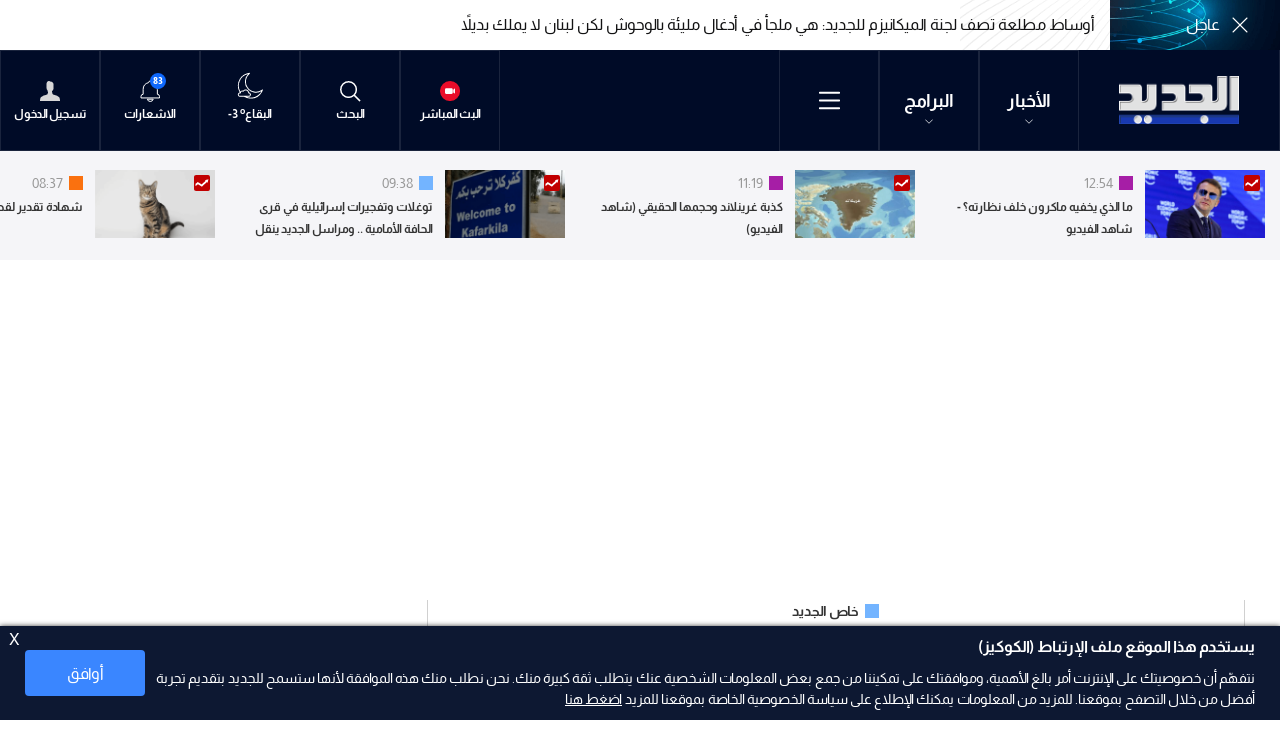

--- FILE ---
content_type: text/html; charset=utf-8
request_url: https://www.aljadeed.tv/news/%D8%AE%D8%A7%D8%B5-%D8%A7%D9%84%D8%AC%D8%AF%D9%8A%D8%AF/479357/%D9%85%D8%B1%D9%88%D8%A7%D9%86-%D8%AD%D9%85%D8%A7%D8%AF%D8%A9-%D9%84%D9%84%D8%B1%D8%A6%D9%8A%D8%B3-%D8%B3%D8%B9%D8%AF-%D8%A7%D9%84%D8%AD%D8%B1%D9%8A%D8%B1%D9%8A-%D9%86%D8%AD%D9%86-%D8%A8%D8%AD%D8%A7%D8%AC%D8%A9-%D8%A5%D9%84%D9%83
body_size: 59477
content:
<!DOCTYPE html>






<html xmlns="http://www.w3.org/1999/xhtml" lang="ar">
<head><meta charset="utf-8" /><meta http-equiv="Content-Type" content="text/html; charset=utf-8" /><title>
	مروان حمادة للرئيس سعد الحريري: "نحن بحاجة إلك" - Lebanon News
</title><meta name="description" content="| Lebanon News" /><meta name="keywords" content="news , aljadeed , أخبار" /><meta name="apple-mobile-web-app-capable" content="yes" /><meta name="apple-mobile-web-app-status-bar-style" content="black" /><meta name="format-detection" content="telephone=yes" /><meta name="viewport" content="width=device-width, initial-scale=1" /><meta property="fb:pages" content="125165427541688" /><script type="application/ld+json">
                                    {"@context":"https://schema.org",
                            "@type":"NewsArticle",
                            "headline": "مروان حمادة للرئيس سعد الحريري: 'نحن بحاجة إلك'",
                            "image": [
                                        "https://www.aljadeed.tv/uploadImages/documentimages/Default-Document-Picture.jpg"
                                        ],
                            "datePublished": "2024-02-11T20:47:03+00:00","isAccessibleForFree": "true","publisher":
                              {
                                "name": "AlJadeed Tv",
                                "url": "https://www.aljadeed.tv"
                              } , "mainEntityOfPage": [{
                                        "@type": "WebPage",
                                        "@id": "https://www.aljadeed.tv/news/%D8%AE%D8%A7%D8%B5-%D8%A7%D9%84%D8%AC%D8%AF%D9%8A%D8%AF/479357/%D9%85%D8%B1%D9%88%D8%A7%D9%86-%D8%AD%D9%85%D8%A7%D8%AF%D8%A9-%D9%84%D9%84%D8%B1%D8%A6%D9%8A%D8%B3-%D8%B3%D8%B9%D8%AF-%D8%A7%D9%84%D8%AD%D8%B1%D9%8A%D8%B1%D9%8A-%D9%86%D8%AD%D9%86-%D8%A8%D8%AD%D8%A7%D8%AC%D8%A9-%D8%A5%D9%84%D9%83"
                                        }]}</script> <script type="application/ld+json">
                                    {
                                  "@context": "https://schema.org",
                                  "@type": "Organization",
                                  "url": "https://www.aljadeed.tv",
                                  "logo": "https://www.aljadeed.tv/images/logo-default.png"
                               }                              
                            </script><meta id="ctl00_fbImageNearPostPlaceInMeta_fbTitle" property="og:title" content="مروان حمادة للرئيس سعد الحريري: &quot;نحن بحاجة إلك&quot;"></meta>

<meta property="og:image" content="https://www.aljadeed.tv/uploadImages/DocumentImages/Default-Document-Picture.jpg"/>
<meta id="ctl00_fbImageNearPostPlaceInMeta_imageAlt" property="og:image:alt" content="مروان حمادة للرئيس سعد الحريري: &quot;نحن بحاجة إلك&quot;"></meta>
<meta property="og:site_name" content="aljadeed">

<meta property="og:url" content="https://www.aljadeed.tv/news/%D8%AE%D8%A7%D8%B5-%D8%A7%D9%84%D8%AC%D8%AF%D9%8A%D8%AF/479357/aljadeed-tv-articles"/>
<meta property="og:type" content="article"/>

<meta property="fb:admins" content=""/>
<meta property="fb:app_id" content="471311222970276" />
<meta property="fb:pages" content="100050373885241" />

<meta id="ctl00_fbImageNearPostPlaceInMeta_gplusTitle" itemprop="name" content="مروان حمادة للرئيس سعد الحريري: &quot;نحن بحاجة إلك&quot;"></meta>

<meta itemprop="image" content="https://www.aljadeed.tv/uploadImages/DocumentImages/Default-Document-Picture.jpg" />

<script>
    var varMetanearappid;
    varMetanearappid = '471311222970276';
</script>

 
<meta name="twitter:card" content="summary_large_image">
<meta name="twitter:site" content="@AlJadeed_TV">
<meta name="twitter:creator" content="@AlJadeed_TV">
<meta name="twitter:title" content="مروان حمادة للرئيس سعد الحريري: "نحن بحاجة إلك"">
<meta name="twitter:description" content="">
<meta name="twitter:image:src" content="https://www.aljadeed.tv/uploadImages/DocumentImages/Default-Document-Picture.jpg">
<meta name="twitter:image" content="https://www.aljadeed.tv/uploadImages/DocumentImages/Default-Document-Picture.jpg">

<!-- Google tag (gtag.js) -->
<script async src="https://www.googletagmanager.com/gtag/js?id=UA-19510786-1"></script>
<script>
    window.dataLayer = window.dataLayer || [];
    function gtag() { dataLayer.push(arguments); }
    gtag('js', new Date());

    gtag('config', 'UA-19510786-1');
</script>

        
        <link href="/Helpers/Swiper/v8.4.4/css/swiper-bundle.min.css?v=127" rel="stylesheet" type="text/css" />
        
        <link href="/TheWall/Helpers/TempusDominus/v5.1.2/Style/DateTimePicker.min.css?v=127" rel="stylesheet" type="text/css" />
        
        <link href="/TheWall/Style/PhotoSwipePlugin/photoswipe.min.css?v=127" rel="stylesheet" type="text/css" />
        <link href="/TheWall/Style/PhotoSwipePlugin/default-skin.min.css?v=127" rel="stylesheet" type="text/css" />
        
        <link href="/TheWall/Helpers/lightgallery/css/lightgallery.min.css?127" rel='stylesheet' type='text/css' />
        

        <link id="boostrapcss" href="/Helpers/bootstrap/v5.2.2/css/ar/bootstrap.min.css?v=127" rel="stylesheet" type="text/css" />
        <link id="mastercss" href="/style/ar/Master.min.css?v=127" rel="stylesheet" type="text/css" />
        <link href="/TheWall/style/ar/StaticStyle/v1.0/StaticStyle.min.css?127" rel="stylesheet" type="text/css" />
        
        <link id="articlecss" href="/Style/ar/ArticleDetails.min.css?v=127" rel="stylesheet" type="text/css" />
        

        <link rel="shortcut icon" href="/Favicon.ico" />
    <link href='/uploadImages/GlobalScriptsAndCssFiles/ar/GSC-F-1-637985691910171787.css?127' rel='stylesheet' type='text/css' /><script async src="https://securepubads.g.doubleclick.net/tag/js/gpt.js"></script>
<script>
  window.googletag = window.googletag || {cmd: []};
  googletag.cmd.push(function() {
    googletag.defineSlot('/144974501/Aljadeed_1x1', [1, 1], 'div-gpt-ad-1683114389632-0').addService(googletag.pubads());
    googletag.pubads().enableSingleRequest();
    googletag.enableServices();
  });
</script>
<script async src="//cmp.optad360.io/items/8b6617bd-8990-442c-afe2-c0c47fdf085f.min.js"></script>
<script async src="//get.optad360.io/sf/91bfa355-0283-43d8-9e41-f0803468e9ec/plugin.min.js"></script><script async src="https://securepubads.g.doubleclick.net/tag/js/gpt.js"></script>
<script>
  window.googletag = window.googletag || {cmd: []};
  googletag.cmd.push(function() {
    googletag.defineSlot('/144974501/Aljadeed_1x1_inImage', [1, 1], 'div-gpt-ad-1690204265487-0').addService(googletag.pubads());
    googletag.pubads().enableSingleRequest();
    googletag.enableServices();
  });
</script><script>
!function(f,b,e,v,n,t,s)
{if(f.fbq)return;n=f.fbq=function(){n.callMethod?
n.callMethod.apply(n,arguments):n.queue.push(arguments)};
if(!f._fbq)f._fbq=n;n.push=n;n.loaded=!0;n.version='2.0';
n.queue=[];t=b.createElement(e);t.async=!0;
t.src=v;s=b.getElementsByTagName(e)[0];
s.parentNode.insertBefore(t,s)}(window,document,'script',
'https://connect.facebook.net/en_US/fbevents.js');
fbq('init', '1620605331617079'); 
fbq('track', 'PageView');
</script>
<noscript>
<img height="1" width="1" 
src="https://www.facebook.com/tr?id=1620605331617079&ev=PageView
&noscript=1"/>
</noscript><script defer src="https://cdn.unblockia.com/h.js"></script><script async src="https://pagead2.googlesyndication.com/pagead/js/adsbygoogle.js?client=ca-pub-5572415871529105"
     crossorigin="anonymous"></script>    <script type="application/ld+json">
    {
      "@context" : "https://schema.org",
      "@type" : "WebSite",
      "name" : "قناة الجديد",
      "url" : "https://www.aljadeed.tv/"
    }
  </script><style type="text/css">body{ background-color: #FFFFFF; }</style>

    
    <script async='async' src='https://www.googletagservices.com/tag/js/gpt.js'></script>
    <script>
        var googletag = googletag || {};
        googletag.cmd = googletag.cmd || [];
    </script>
<link rel="canonical" id="myCanonical" href="https://www.aljadeed.tv/news/%D8%AE%D8%A7%D8%B5-%D8%A7%D9%84%D8%AC%D8%AF%D9%8A%D8%AF/479357/%D9%85%D8%B1%D9%88%D8%A7%D9%86-%D8%AD%D9%85%D8%A7%D8%AF%D8%A9-%D9%84%D9%84%D8%B1%D8%A6%D9%8A%D8%B3-%D8%B3%D8%B9%D8%AF-%D8%A7%D9%84%D8%AD%D8%B1%D9%8A%D8%B1%D9%8A-%D9%86%D8%AD%D9%86-%D8%A8%D8%AD%D8%A7%D8%AC%D8%A9-%D8%A5%D9%84%D9%83" /></head>

<body class="website-body " dir="rtl">
    <form method="post" action="./مروان-حمادة-للرئيس-سعد-الحريري-نحن-بحاجة-إلك" id="aspnetForm">
<div class="aspNetHidden">
<input type="hidden" name="__EVENTTARGET" id="__EVENTTARGET" value="" />
<input type="hidden" name="__EVENTARGUMENT" id="__EVENTARGUMENT" value="" />
<input type="hidden" name="__VIEWSTATE" id="__VIEWSTATE" value="/[base64]/[base64]/[base64]/[base64]/[base64]/[base64]/[base64]/[base64]/Yutin2YQg2YXZhNmK2KbYqSDYqNin2YTZiNit2YjYtCDZhNmD2YYg2YTYqNmG2KfZhiDZhNinINmK2YXZhNmDINio2K/[base64]/[base64]/Zhdit2YTZitin2KonPgzZhdit2YTZitin2KoEPC9hPmQCAg9kFgJmDxUDMTxhIGhyZWY9Jy9uZXdzL2NhdGVnb3J5LzU3L9i52LHYqNmKLdmILdiv2YjZhNmKJz4U2LnYsdio2Yog2Ygg2K/[base64]/YsdmK2KfYttipJz4K2LHZitin2LbYqQQ8L2E+ZAIGD2QWAmYPFQM0PGEgaHJlZj0nL25ld3MvY2F0ZWdvcnkvNDM0MjI1L9iu2KfYtS3Yp9mE2KzYr9mK2K8nPhPYrtin2LUg2KfZhNis2K/ZitivBDwvYT5kAgcPZBYCZg8VAzM8YSBocmVmPScvbmV3cy9jYXRlZ29yeS8xMDcxL9mB2YYt2Ygt2YXZhtmI2LnYp9iqJz4U2YHZhiDZiCDZhdmG2YjYudin2KoEPC9hPmQCCA9kFgJmDxUDODxhIGhyZWY9Jy9uZXdzL2NhdGVnb3J5LzQzNDIyOC/Yqti02KfZh9iv2YjZhi3Yp9mE2KLZhic+F9iq2LTYp9mH2K/[base64]/ZitivJz4X2LHYp9iv2KfYsSDYp9mE2KzYr9mK2K8EPC9hPmQCBw8WAh8XAgwWGGYPZBYCZg8VAhgvc2hvd3MvNjcv2YXYs9mE2LPZhNin2KoO2YXYs9mE2LPZhNin2KpkAgEPZBYCZg8VAiQvc2hvd3MvNi/[base64]/YqNix2KfZhdisLdiy2YXYp9mGE9io2LHYp9mF2Kwg2LLZhdin2YZkAgkPZBYCZg8VAhEvc2hvd3MvODMv2aQt2KLYqAfZpCDYotioZAIKD2QWAmYPFQInL3Nob3dzLzg0L9io2YjYr9mD2KfYs9iqLdi52KfZhNis2K/ZitivHdio2YjYr9mD2KfYs9iqINi52KfZhNis2K/[base64]/[base64]/ZiNmE2YonIGNsYXNzPSdpdGVtLWZvb3Rlci1saW5rIGQtaW5saW5lLWJsb2NrJz4U2LnYsdio2Yog2Ygg2K/[base64]/[base64]/ZgdmGLdmILdmF2YbZiNi52KfYqicgY2xhc3M9J2l0ZW0tZm9vdGVyLWxpbmsgZC1pbmxpbmUtYmxvY2snPhTZgdmGINmIINmF2YbZiNi52KfYqgQ8L2E+ZAIID2QWAmYPFQNgPGEgaHJlZj0nL25ld3MvY2F0ZWdvcnkvNDM0MjI4L9iq2LTYp9mH2K/ZiNmGLdin2YTYotmGJyBjbGFzcz0naXRlbS1mb290ZXItbGluayBkLWlubGluZS1ibG9jayc+F9iq2LTYp9mH2K/[base64]/Ysdin2K/Yp9ixLdin2YTYrNiv2YrYrycgY2xhc3M9J2l0ZW0tZm9vdGVyLWxpbmsgZC1pbmxpbmUtYmxvY2snPhfYsdin2K/Yp9ixINin2YTYrNiv2YrYrwQ8L2E+ZAIIDxYCHxcCDBYYZg9kFgJmDxUCGC9zaG93cy82Ny/[base64]/YqNix2KfZhdisLdiq2LHZgdmK2YfZitipGdio2LHYp9mF2Kwg2KrYsdmB2YrZh9mK2KlkAgQPZBYCZg8VAhcvc2hvd3MvNy/Zg9mI2YXZitiv2YrYpw7Zg9mI2YXZitiv2YrYp2QCBQ9kFgJmDxUCFi9zaG93cy8zOC/ZhdmG2YjYudin2KoM2YXZhtmI2LnYp9iqZAIGD2QWAmYPFQInL3Nob3dzL25ld3MvNC/[base64]/[base64]/[base64]/[base64]/[base64]/ZitinDNmF2YbZiNi52KfYqhnZhti02LHYp9iqINin2K7YqNin2LHZitipENmI2KvYp9im2YLZitin2KoT2KjYsdin2YXYrCDYstmF2KfZhgfZpCDYotioHdio2YjYr9mD2KfYs9iqINi52KfZhNis2K/[base64]/[base64]/[base64]/[base64]/[base64]/Yo9mH2YQt2KfZhNmB2YYvNTU1MjQ5L9mD2LDYqNipLdi62LHZitmG2YTYp9mG2K8t2YjYrdis2YXZh9inLdin2YTYrdmC2YrZgtmKLdi02KfZh9ivLdin2YTZgdmK2K/ZitmIH2YFBGhpZGUfZwUVanVzdGlmeS1jb250ZW50LXN0YXJ0H2gFBGhpZGUfaQUPc2hvd25leHR0b2ltYWdlH2oFD3Nob3duZXh0dG9pbWFnZR9rBQRoaWRlH2wFBGhpZGUfbQUIY29sb3Jib3gfbgUHI2E2MWVhNh8WBU/[base64]/[base64]/Yrtin2LUt2KfZhNis2K/ZitivH1kFBGhpZGUfWgUPcGFkZGluZy1yLXhzLTE1H00FDHRleHQtdGl0bGUtMh9bBQVpbWFnZR9cZR9CZR9dBwAAAAAAAAAAH15lH18FBGhpZGUfYAcAAAAAAADwPx9hBQRoaWRlH2JlH2MFBGhpZGUfZAUEaGlkZR9lBQRoaWRlH0wFowEvbmV3cy/Yrtin2LUt2KfZhNis2K/ZitivLzU1NTIzNS/[base64]/[base64]/Ysdiz2Kkg2YTYrdi22YjYsdmH2Kcg2KzZhdmK2Lkg2KfZhNit2LXYtSDYp9mE2K/Ysdin2LPZitipLh9SBQUwODozNx8pZR9TBQJubx9UBQRzaG93H0UFFWp1c3RpZnktY29udGVudC1zdGFydB9PBQp0ZXh0LXN0YXJ0H1UFEWFsaWduLWl0ZW1zLXN0YXJ0H1YFBGhpZGUfVwUEaGlkZR9YBSYvbmV3cy9jYXRlZ29yeS81Ny/[base64]/Yudix2KjZitin2KovNTU1MjI3L9i02YfYp9iv2Kkt2KrZgtiv2YrYsS3ZhNmC2LfYqS3ZgdmK2K/[base64]/[base64]/[base64]/YqSDZhdmGINmE2KjZhtin2YYmcXVvdDsgKNi02KfZh9ivINin2YTZgdmK2K/[base64]/[base64]/[base64]/[base64]/[base64]/[base64]/[base64]/[base64]/ZitivZAIBD2QWAmYPFQIeL25ld3MvY2F0ZWdvcnkvNTUv2YXYrdmE2YrYp9iqDNmF2K3ZhNmK2KfYqmQCBQ8WBB8XAgQfEmcWCGYPZBYCZg8VAhIvc2VhcmNoL9it2YXYp9iv2KkK2K3Zhdin2K/YqWQCAQ9kFgJmDxUCFC9zZWFyY2gv2YTZhNix2KbZitizDNmE2YTYsdim2YrYs2QCAg9kFgJmDxUCFi9zZWFyY2gv2KfZhNit2LHZitix2YoP2KfZhNit2LHZitix2Yo6ZAIDD2QWAmYPFQISL3NlYXJjaC/[base64]/[base64]/YqSDZhNmE2LHYptmK2LMg2LPYudivINin2YTYrdix2YrYsdmKOiAi2YbYrdmGINio2K3Yp9is2Kkg2KXZhNmDImRkAgUPFgIfEmcWBAIBDxYCHxcCAhYEZg9kFgJmDxUCKS9uZXdzL2NhdGVnb3J5LzQzNDIyNS/Yrtin2LUt2KfZhNis2K/ZitivE9iu2KfYtSDYp9mE2KzYr9mK2K9kAgEPZBYCZg8VAh4vbmV3cy9jYXRlZ29yeS81NS/Zhdit2YTZitin2KoM2YXYrdmE2YrYp9iqZAIFDxYEHxcCBB8SZxYIZg9kFgJmDxUCEi9zZWFyY2gv2K3Zhdin2K/YqQrYrdmF2KfYr9ipZAIBD2QWAmYPFQIUL3NlYXJjaC/ZhNmE2LHYptmK2LMM2YTZhNix2KbZitizZAICD2QWAmYPFQIWL3NlYXJjaC/Yp9mE2K3YsdmK2LHZig/[base64]/[base64]/Yrtin2LUt2KfZhNis2K/ZitivLzU1NTI1NC/[base64]/[base64]/[base64]/Yrtin2LUt2KfZhNis2K/[base64]/Yrtin2LUt2KfZhNis2K/[base64]/[base64]/[base64]/[base64]/[base64]/ZitmIH28FBGhpZGUfcAUEaGlkZR9xBUAvdXBsb2FkSW1hZ2VzL0RvY3VtZW50SW1hZ2VzL0RvYy1ULTU1NTI1Ny02MzkwNDUyODUyMDE1MDQyMTkuanBnH3IFDnNob3diZWxvd2ltYWdlH3MFD3BhZGRpbmctYi14cy0yNR90BwAAAAAAAPA/[base64]/[base64]/[base64]/Zhdit2YTZitin2KofWQUEaGlkZR9aZR9NZR9bBQVpbWFnZR9cZR9CZR9dBwAAAAAAAAAAH15lH18FBGhpZGUfYAcAAAAAAAAAAB9hBQRoaWRlH2JlH2MFDnNob3diZWxvd2ltYWdlH2QFBGhpZGUfZQUPdGV4dGFuZGNvbG9yYm94H0wFjwEvbmV3cy/Zhdit2YTZitin2KovNTU1MjU2L9in2YTYsdim2YrYsy3Ys9mE2KfZhS3Yp9mE2K/[base64]/[base64]/[base64]/Yrtin2LUt2KfZhNis2K/[base64]/YnyAtICjZgdmKINin2YTZhti02LHYqSDYp9mE2YXYs9in2KbZitipKQUxMDo1NmQCAw9kFgJmDxUElwEvbmV3cy/Yrtin2LUt2KfZhNis2K/ZitivLzU1NTI0Ni/[base64]/Yrtin2LUt2KfZhNis2K/ZitivLzU1NTIzNi/[base64]/[base64]/[base64]/[base64]/ZitivINio2KfZhtmH2YrYp9ixINis2LPYsSDYp9mE2LnYsdmK2LbYqSDYudmE2Ykg2KfZhNit2K/[base64]/Yrtin2LUt2KfZhNis2K/[base64]/[base64]/YsSDYrdiv2YrYqyDYsdmI2KfYryDZhdmI2KfZgti5INin2YTYqtmI2KfYtdmEINin2YTYp9is2KrZhdin2LnZiiDYqNi52K8g2KfYudiq2YbYp9mC2Ycg2KfZhNmF2LPZitit2YrYqSDZiNin2LnZhNin2YbZhyDYp9mG2Ycg2LPZhtmK2Kcg2YjZhNmK2LMg2K/[base64]/[base64]/ZhB9vBQ9zaG93bmV4dHRvaW1hZ2UfcAUEaGlkZR9xBUEvdXBsb2FkSW1hZ2VzL0RvY3VtZW50SW1hZ2VzL0RvYy1ULTU0OTY0Ny02Mzg5OTA3NjY5MDA0MzYxNDAuanBlZx9yBQRoaWRlH3MFD3BhZGRpbmctYi14cy0zMB90BwAAAAAAAPA/[base64]/[base64]/ZiCDZhdis2K/[base64]/[base64]/[base64]/Zhdit2YTZitin2KofWQUEaGlkZR9aBQ9wYWRkaW5nLXIteHMtMTUfTWUfWwUFaW1hZ2UfXGUfQmUfXQcAAAAAAAAAAB9eZR9fBQRoaWRlH2AHAAAAAAAAAAAfYQUEaGlkZR9iZR9jBQRoaWRlH2QFBGhpZGUfZQUPdGV4dGFuZGNvbG9yYm94H0wFlAEvbmV3cy/Zhdit2YTZitin2KovNTU1MDM2L9mG2KfYtNixLdmF2YjZgti5LTE4MC3YqNmI2LPYqi3Yrdiz2YrZhi3Yo9mK2YjYqC3ZhNmA2YjZh9mE2YIt2LTZiC3Yp9mE2LPYudmI2K/[base64]/[base64]/[base64]/[base64]/[base64]/ZiNmE2YofewUEaGlkZR98BQRoaWRlH30FBGhpZGUffgUFbGlnaHQffwUPc2hvd25leHR0b2ltYWdlH4AFBGhpZGUfgQUEaGlkZR+CBwAAAAAAAAAAH4MFD3BhZGRpbmctbC14cy0xNR+EBQRoaWRlZGQCIw8PFkgfIAUBMB8hZR8iZR8jBRDYqNin2YTZgdmK2K/ZitmIHyRlHyVlHyZoHydlHyllHyplHytlHywFENio2KfZhNmB2YrYr9mK2YgfLQUBMB8uZR8vZR8wZR8xBQEwHzJmHzMCBB80BSIgICBwYWRkaW5nLWwteHMtMTUgcGFkZGluZy1yLXhzLTE1HzVlHzZlHzdlHzgFATAfOQIEHzplHzxmHz0FATAfPgUBMB8/AgYfQGUfQWUfQmUfQ2UfTWUfRGVkFgJmDxYCHxkFRk1haW5Db250cm9sRGl2IENhcmQgZGFyay1tb2RlIHBhZGRpbmctdC14cy04MCBwYWRkaW5nLWIteHMtNDAgICAgICAgIDAWBmYPDxYYH0UFFWp1c3RpZnktY29udGVudC1zdGFydB9GBRDYqNin2YTZgdmK2K/[base64]/ZhdmC2K/[base64]/[base64]/ZhdmC2K/ZhdipLdin2YTZhti02LHYqS3Yp9mE2YXYs9in2KbZitipLzU1NDkxMi/ZhdmC2K/[base64]/[base64]/[base64]/ZhdmC2K/ZhdipLdin2YTZhti02LHYqS3Yp9mE2YXYs9in2KbZitipLzU1NDgyNi/ZhdmC2K/[base64]/[base64]/[base64]/[base64]/ZitivINmK2YjYp9mB2YrZhtinINio2KfZhNmF2LPYqtis2K/[base64]/[base64]/[base64]/Yp9iMINi62KfYptmF2Kcg2KzYstim2YrYpyDYp9mE2Ykg2LrYp9im2YUg2KjYs9it2Kgg2YXYsdiq2YHYudipINmF2Lkg2KjZgtin2KEg2YbYs9io2Kkg2KfZhNix2LfZiNio2Kkg2YXZhtiu2YHYttipINmI2KfYsdiq2YHYp9i5INio2K/[base64]/[base64]/[base64]/[base64]/[base64]/Yrdiy2Kgt2KfZhNmE2Yct2KjYr9ijLdmK2YHZgtivLdin2YTYs9mK2LfYsdipLdi52YTZiS3Zgtin2LnYr9iq2Yct2KfZhNis2YXYp9mH2YrYsdmK2KnYny3Yo9iz2LHYp9ixLdmG2K/[base64]/[base64]/ALZg9i02YEg2LHYptmK2LMg2KPYsdmD2KfZhiDYp9mE2KzZiti0INin2YTYpdiz2LHYp9im2YrZhNmK2Iwg2KXZitin2YQg2LLYp9mF2YrYsdiMINmB2Yog2LHYs9in2YTYqSDYsdiz2YXZitipINmI2Y/[base64]/[base64]/[base64]/[base64]/[base64]/[base64]/[base64]/[base64]/[base64]/[base64]/[base64]/Yudix2KjZitin2KovNTU1MTY2L9iq2LHYp9mF2Kgt2YXYrNiv2K/[base64]/[base64]/[base64]/[base64]/Zhdit2YTZitin2KonIGNsYXNzPSdpdGVtLWZvb3Rlci1saW5rIGQtaW5saW5lLWJsb2NrJz4M2YXYrdmE2YrYp9iqBDwvYT5kAgEPZBYCZg8VA1k8YSBocmVmPScvbmV3cy9jYXRlZ29yeS81Ny/Yudix2KjZii3ZiC3Yr9mI2YTZiicgY2xhc3M9J2l0ZW0tZm9vdGVyLWxpbmsgZC1pbmxpbmUtYmxvY2snPhTYudix2KjZiiDZiCDYr9mI2YTZigQ8L2E+ZAICD2QWAmYPFQNTPGEgaHJlZj0nL25ld3MvY2F0ZWdvcnkvMTA1NS/[base64]/[base64]/Zg9ix2Kkt2KfZhNmC2K/ZhScgY2xhc3M9J2l0ZW0tZm9vdGVyLWxpbmsgZC1pbmxpbmUtYmxvY2snPhHZg9ix2Kkg2KfZhNmC2K/ZhQQ8L2E+ZAIHD2QWAmYPFQNYPGEgaHJlZj0nL25ld3MvY2F0ZWdvcnkvMTA2Ni/Zg9ix2Kkt2KfZhNiz2YTYqScgY2xhc3M9J2l0ZW0tZm9vdGVyLWxpbmsgZC1pbmxpbmUtYmxvY2snPhHZg9ix2Kkg2KfZhNiz2YTYqQQ8L2E+ZAIID2QWAmYPFQNRPGEgaHJlZj0nL25ld3MvY2F0ZWdvcnkvMTA2OC/[base64]/[base64]/ZgdmGLdmILdmF2YbZiNi52KfYqicgY2xhc3M9J2l0ZW0tZm9vdGVyLWxpbmsgZC1pbmxpbmUtYmxvY2snPhTZgdmGINmIINmF2YbZiNi52KfYqgQ8L2E+ZAIMD2QWAmYPFQNLPGEgaHJlZj0nL25ld3MvY2F0ZWdvcnkvMTA3Mi/[base64]/ZiNmGLdin2YTYotmGJyBjbGFzcz0naXRlbS1mb290ZXItbGluayBkLWlubGluZS1ibG9jayc+F9iq2LTYp9mH2K/[base64]/[base64]/[base64]" />
</div>

<script type="text/javascript">
//<![CDATA[
var theForm = document.forms['aspnetForm'];
if (!theForm) {
    theForm = document.aspnetForm;
}
function __doPostBack(eventTarget, eventArgument) {
    if (!theForm.onsubmit || (theForm.onsubmit() != false)) {
        theForm.__EVENTTARGET.value = eventTarget;
        theForm.__EVENTARGUMENT.value = eventArgument;
        theForm.submit();
    }
}
//]]>
</script>


<script src="/WebResource.axd?d=hq_Mr9AUWhtCszXG5gwGZ078aWmMPofojAnyTPWKD_HqOere3QTcPaz-MLNqIxP7IwOxTzSa312QY5oTME40_lC-1JfRKIj0aBWlvZ2Z5481&amp;t=638901526312636832" type="text/javascript"></script>


<script src="/ScriptResource.axd?d=qvg-IDvWRJjyhBZ1YgHdMXF1uijXNn5iJ_DULnV-kkOu04Sv-hHIzDN6XpAliJiQ5T0Vsy4QYWZqVGBC4y6ovnSU9HJUOUyz4aTbvA-tJLZVok6bKpQJVN6xgX1N8RQter602nonWgaEZCMWaNWSMCyhuCken7orzgk976AUgaY1&amp;t=345ad968" type="text/javascript"></script>
<script src="/ScriptResource.axd?d=5SvUZm2nRQLuU-lSiM-ltExu0dlxsLCCn9Ev4PjzGA4oTGd_Hw0r47UTakUBrFVLQ1GOqD9XWZkOG_WHpRUSUYFdc2lCvOxvGN1hp4AE-g2y3Yk2HNM4d3zHc_ecgiIUPmJrIXYtbWOFoXjlchFtjVD2E0ki_v2jRoIBtcIhXJ2N-6XjRDv3g1bNcpbIuCM40&amp;t=345ad968" type="text/javascript"></script>
<script src="../../../webservices/Service.asmx/js" type="text/javascript"></script>

        
        

        
        

        
        <input name="ctl00$DarkMode" type="checkbox" id="DarkMode" class="dark-mode-checkbox hideMe d-none" />
        <input name="ctl00$ThemeModeForced" type="hidden" id="ctl00_ThemeModeForced" class="dark-mode-forced" value="0" />
        <script>
            const checkbox = document.querySelector('.dark-mode-checkbox');
            const themeModeForced = document.querySelector('.dark-mode-forced');
            const theme = localStorage.getItem('theme');

            if (themeModeForced.value === "0") {
                if (theme && theme === "dark") {
                    checkbox.checked = true;
                } else {
                    checkbox.checked = false;
                }
            }

            checkbox.addEventListener('change', (event) => {
                if (event.currentTarget.checked) {
                    localStorage.setItem("theme", "dark");
                } else {
                    localStorage.setItem("theme", "light");
                }
            });
        </script>

        <div id="ctl00_AllContent" class="body-container">
            
            <script type="text/javascript">
                var sAppPath = "/";
                var sPicPath = "/uploadImages/";
                var LanguageID = "1";
                var fbLanguage = "ar_AR";
                var sImageLangPath = "ar";
                var LanguageDirection = "right";
                var LanguageDirectionInv = "left";
                var IsArabic = "right";
                var fbAppID = "471311222970276";
                var fbScrt = "4e9e67e5a4d11c8be0441f7b26c34dd0";
                var captchKey = "6LdsgCojAAAAAJ2hJTEN_IlZ9A0DEHG6qs0ZQcNU";
                var sWebsiteDname = "https://www.aljadeed.tv";
                var thewallJsURL = "/TheWall";
                var jsVersion = "127";
                var googleAnalyticsId = "UA-19510786-1";
            </script>
            <div id='div-gpt-ad-1683114389632-0'>
  <script>
    googletag.cmd.push(function() { googletag.display('div-gpt-ad-1683114389632-0'); });
  </script>
</div><!-- /144974501/Aljadeed_1x1_inImage -->
<div id='div-gpt-ad-1690204265487-0'>
  <script>
    googletag.cmd.push(function() { googletag.display('div-gpt-ad-1690204265487-0'); });
  </script>
</div><script data-cfasync="false">(function(w,i,s,e){window[w]=window[w]||function(){(window[w].q=window[w].q||[]).push(arguments)};window[w].l=Date.now();s=document.createElement('script');e=document.getElementsByTagName('script')[0];s.defer=1;s.src=i;e.parentNode.insertBefore(s, e)})('wisepops', 'https://wisepops.net/loader.js?v=2&h=z6CBChFU2e');</script>

            
            <script src="/Helpers/jQuery/v3.6.1/js/jquery-3.6.1.min.js?v=127" type="text/javascript"></script>
            <script src="/Helpers/jQuery/v3.6.1/js/jquery-migrate-1.4.1.min.js?v=127" type="text/javascript"></script>

            
            <input type="hidden" class="HiddenHandlerURL" value="/Handler/Sharrre.ashx" />
            <input type="hidden" class="sAppPath" value="/" />
            <input type="hidden" class="HiddenPageURL" value="https://www.aljadeed.tv/news/%D8%AE%D8%A7%D8%B5-%D8%A7%D9%84%D8%AC%D8%AF%D9%8A%D8%AF/479357/%D9%85%D8%B1%D9%88%D8%A7%D9%86-%D8%AD%D9%85%D8%A7%D8%AF%D8%A9-%D9%84%D9%84%D8%B1%D8%A6%D9%8A%D8%B3-%D8%B3%D8%B9%D8%AF-%D8%A7%D9%84%D8%AD%D8%B1%D9%8A%D8%B1%D9%8A-%D9%86%D8%AD%D9%86-%D8%A8%D8%AD%D8%A7%D8%AC%D8%A9-%D8%A5%D9%84%D9%83" />
            <input type="hidden" class="LanguageID" value="1" />
            
            <input type="hidden" value="1" class="AutoLoadMoreOnMobile" />
            <input type="hidden" value="1" class="AutoLoadMoreOnTable" />
            <input type="hidden" value="3" class="HiddenAutoLoadMoreTimes" />

            <input type="hidden" value="@AlJadeed_TV" class="HiddenTwitterSite" />

            
            <script type="text/javascript">
//<![CDATA[
Sys.WebForms.PageRequestManager._initialize('ctl00$ScriptManager1', 'aspnetForm', ['tctl00$MasterMenu$BreakingNewsBar$ctl00','','tctl00$MasterMenu$UpdateNotifications','','tctl00$MainContent$CardWithDateFilters190$panel1',''], [], [], 90, 'ctl00');
//]]>
</script>


            <div class="ToastStyle toastStyleWithTheme Grad-007E6F-000000" onclick="CloseToast();">
                <div style="height: 25px;"></div>
                <div class="ToastContent">
                </div>
                <div style="height: 25px;"></div>
            </div>

            <div class="body-wrapper">

                
                <div id="ctl00_MasterMenu_breaking_news_empty_space" class="breaking_news_empty_space"></div>


<div id="ctl00_MasterMenu_HeaderMainDiv" class="MasterMenu">

<div class="bg-color-rich-black">
<div class="MyMainDiv1720">
<div id="ctl00_MasterMenu_BreakingNewsBar_ctl00">
	
<div id="ctl00_MasterMenu_BreakingNewsBar_MainControlDiv" class="MainControlDiv BreakingNewsBar">
<div class="breaking-news-category-container">
<svg xmlns="http://www.w3.org/2000/svg" fill="currentColor" class="bi bi-x-lg breaking-news-close-btn" viewBox="0 0 16 16" onclick='CloseBreakingNews();'>
<path d="M2.146 2.854a.5.5 0 1 1 .708-.708L8 7.293l5.146-5.147a.5.5 0 0 1 .708.708L8.707 8l5.147 5.146a.5.5 0 0 1-.708.708L8 8.707l-5.146 5.147a.5.5 0 0 1-.708-.708L7.293 8 2.146 2.854Z" />
</svg>

<div class="breaking-news-cat-title-swiper d-none d-md-flex swiper">
<div class="breaking-news-cat-wrapper swiper-wrapper">

<div class="breaking-news-cat-title-slide swiper-slide" data-id='1'>
عاجل
</div>

</div>
</div>


<input name="ctl00$MasterMenu$BreakingNewsBar$HiddenBreakingNewsClosed" type="hidden" id="ctl00_MasterMenu_BreakingNewsBar_HiddenBreakingNewsClosed" class="HiddenBreakingNewsClosed" value="0" />
</div>

<div class="breaking-news-content">
<div class="breaking-news-content-swiper swiper">
<div class="breaking-news-swiper-wrapper swiper-wrapper">

<div class="swiper-slide breaking-news-swiper-slide" data-typeid='1'>
<a class=' d-flex align-items-center h-100 ' href="/news/محليات/555258/أوساط-مطلعة-تصف-لجنة-الميكانيزم-للجديد-هي-ملجأ-في-أدغال-مليئة-بالوحوش">
<span class="Ellipsis-xs-3 Ellipsis-md-2">أوساط مطلعة تصف لجنة الميكانيزم للجديد: هي ملجأ في أدغال مليئة بالوحوش لكن لبنان لا يملك بديلاً </span>
</a>

<div class=' d-flex align-items-center h-100 '>
<span class="Ellipsis-xs-3 Ellipsis-md-2">أوساط مطلعة تصف لجنة الميكانيزم للجديد: هي ملجأ في أدغال مليئة بالوحوش لكن لبنان لا يملك بديلاً </span>
</div>
</div>

</div>
</div>
</div>
<img src='/images/Breaking-News-Lines.png' alt="aljadeed-breaking-news" class="breaking-news-img-lines" />
</div>

</div>

<input type="submit" name="ctl00$MasterMenu$btnCloseBreakingNews" value="" id="ctl00_MasterMenu_btnCloseBreakingNews" class="btnCloseBreakingNews d-none u-hide" />
<div class="menu_header d-flex align-items-center justify-content-start justify-content-sm-start justify-content-md-between justify-content-lg-between position-relative">

<div class="menu_header_mobile d-flex align-items-center justify-content-md-start justify-content-sm-between justify-content-xs-between justify-content-between">
<a href='/' class="menu_header_logo">
<img src="/images/Logo.png" alt="Al jadeed" />
</a>

<div class="d-flex align-items-center">
<div class="menu_header_item d-flex flex-column justify-content-center align-items-center text-title-2 position-relative menu-header-news-container">
<div class="position-relative">
<a href="/news">
الأخبار
<svg id="ctl00_MasterMenu_NewsArrow" xmlns="http://www.w3.org/2000/svg" fill="currentColor" class="bi bi-chevron-down arrow_down" viewBox="0 0 16 16">
<path fill-rule="evenodd" d="M1.646 4.646a.5.5 0 0 1 .708 0L8 10.293l5.646-5.647a.5.5 0 0 1 .708.708l-6 6a.5.5 0 0 1-.708 0l-6-6a.5.5 0 0 1 0-.708z" />
</svg>
</a>
</div>

<div class="menu-header-news-content add-sroller">
<div class="d-flex align-items-center flex-wrap">

<a href="/watch/82169/موجز-20-01-2026" id="ctl00_MasterMenu_lnkNewsBulletinMenuTop" class="menu-header-news-item text-title-2">
نشرة الأخبار
</a>


<a href='/latest-news' target='_self' class="menu-header-news-item text-title-2">
آخر الأخبار
</a>

<a href='/pushed-notifications' target='_self' class="menu-header-news-item text-title-2">
اشعارات
</a>

<a href='/news-highlights' target='_self' class="menu-header-news-item text-title-2">
أبرز الأخبار
</a>

<a href='/today-news' target='_self' class="menu-header-news-item text-title-2">
أخبار اليوم
</a>

<a href='/popular-news' target='_self' class="menu-header-news-item text-title-2">
الأكثر قراءة
</a>

<a href='/trending-topics' target='_self' class="menu-header-news-item text-title-2">
المواضيع الشائعة
</a>

<a href='/videos-reports' target='_self' class="menu-header-news-item text-title-2">
بالفيديو
</a>




<div class="menu-header-news-item text-title-2">
<a href='/news/category/434230/4-آب-الحقيقة-الضائعة'>
4 آب "الحقيقة الضائعة"
</a>
</div>

<div class="menu-header-news-item text-title-2">
<a href='/news/category/55/محليات'>
محليات
</a>
</div>

<div class="menu-header-news-item text-title-2">
<a href='/news/category/57/عربي-و-دولي'>
عربي و دولي
</a>
</div>

<div class="menu-header-news-item text-title-2">
<a href='/news/category/1058/النشرة'>
النشرة
</a>
</div>

<div class="menu-header-news-item text-title-2">
<a href='/news/category/1055/إقتصاد'>
إقتصاد
</a>
</div>

<div class="menu-header-news-item text-title-2">
<a href='/news/category/1064/رياضة'>
رياضة
</a>
</div>

<div class="menu-header-news-item text-title-2">
<a href='/news/category/434225/خاص-الجديد'>
خاص الجديد
</a>
</div>

<div class="menu-header-news-item text-title-2">
<a href='/news/category/1071/فن-و-منوعات'>
فن و منوعات
</a>
</div>

<div class="menu-header-news-item text-title-2">
<a href='/news/category/434228/تشاهدون-الآن'>
تشاهدون الآن
</a>
</div>

<div class="menu-header-news-item text-title-2">
<a href='/news/category/434229/منصاتنا-الرقمية'>
منصاتنا الرقمية
</a>
</div>

<div class="menu-header-news-item text-title-2">
<a href='/news/category/434231/رادار-الجديد'>
رادار الجديد
</a>
</div>

</div>
</div>

</div>
<div class="menu_header_item d-flex flex-column justify-content-center align-items-center text-title-2 position-relative menu-header-shows-container">
<div class="position-relative">
<a href="/shows">
البرامج
<svg id="ctl00_MasterMenu_ArrowShows" xmlns="http://www.w3.org/2000/svg" fill="currentColor" class="bi bi-chevron-down arrow_down" viewBox="0 0 16 16">
<path fill-rule="evenodd" d="M1.646 4.646a.5.5 0 0 1 .708 0L8 10.293l5.646-5.647a.5.5 0 0 1 .708.708l-6 6a.5.5 0 0 1-.708 0l-6-6a.5.5 0 0 1 0-.708z" />
</svg>
</a>
</div>

<div class="menu-header-shows-content add-sroller">
<div class="d-flex align-items-center flex-wrap">

<a href='/shows/67/مسلسلات' class="menu-header-shows-item text-title-2">
مسلسلات
</a>

<a href='/shows/6/برامج-اجتماعية' class="menu-header-shows-item text-title-2">
برامج اجتماعية
</a>

<a href='/shows/24/برامج-سياسية' class="menu-header-shows-item text-title-2">
برامج سياسية
</a>

<a href='/shows/9/برامج-ترفيهية' class="menu-header-shows-item text-title-2">
برامج ترفيهية
</a>

<a href='/shows/7/كوميديا' class="menu-header-shows-item text-title-2">
كوميديا
</a>

<a href='/shows/38/منوعات' class="menu-header-shows-item text-title-2">
منوعات
</a>

<a href='/shows/news/4/نشرات-اخبارية' class="menu-header-shows-item text-title-2">
نشرات اخبارية
</a>

<a href='/shows/40/وثائقيات' class="menu-header-shows-item text-title-2">
وثائقيات
</a>

<a href='/shows/22/برامج-زمان' class="menu-header-shows-item text-title-2">
برامج زمان
</a>

<a href='/shows/83/٤-آب' class="menu-header-shows-item text-title-2">
٤ آب
</a>

<a href='/shows/84/بودكاست-عالجديد' class="menu-header-shows-item text-title-2">
بودكاست عالجديد
</a>

<a href='/shows/86/تغطيات-خاصة' class="menu-header-shows-item text-title-2">
تغطيات خاصة
</a>

</div>
</div>
</div>
<div class="menu_header_item menu_header_item_open_menu d-flex align-items-center justify-content-center" onclick="openMenu();">
<svg xmlns="http://www.w3.org/2000/svg" fill="currentColor" class="bi bi-list" viewBox="0 0 16 16">
<path fill-rule="evenodd" d="M2.5 12a.5.5 0 0 1 .5-.5h10a.5.5 0 0 1 0 1H3a.5.5 0 0 1-.5-.5zm0-4a.5.5 0 0 1 .5-.5h10a.5.5 0 0 1 0 1H3a.5.5 0 0 1-.5-.5zm0-4a.5.5 0 0 1 .5-.5h10a.5.5 0 0 1 0 1H3a.5.5 0 0 1-.5-.5z" />
</svg>
</div>
</div>
</div>

<div class="master-menu-empty-space flex-grow-1"></div>

<div class="menu_header_tablet align-items-center justify-content-start">
<a href='/live' class="menu_header_item d-flex flex-column justify-content-center align-items-center">
<img src="/images/Live.svg" alt="Al jadeed live" />
<div class="menu_header_text">البث المباشر</div>
</a>
<div class="menu_header_item d-flex flex-column justify-content-center align-items-center searchautocomplete_opener">
<img src="/images/Search.svg" alt="Al jadeed" />
<div class="menu_header_text">البحث</div>
</div>

<div id="ctl00_MasterMenu_WeatherContainer" class="menu_header_item menu_header_item__weather d-flex flex-column justify-content-center align-items-center">


<div class="swiper-container swiper weatherbar_swiper Weather_mainInfo HideOnTablet">
<div class="swiper-wrapper w-100">

<div class="swiper-slide weatherbar_slide">
<div class="weatherbar_slide_item">
<div class="DivHeaderWeatherImg">
<img src='/uploadImages/weatherstateimages/45partlycloudynight.svg'
class="HeaderWeatherImg" alt="AlJadeedTv" width="30" />
</div>
<div class="weather-content d-flex align-items-center justify-content-center">
<div class="HeaderWeatherCity text-title-2 mr-1">
<span id="ctl00_MasterMenu_HeaderWeatherAnimation_rptWeatherCitiesNew_ctl00_rptlblWeatherCity">بيروت</span>
</div>
<div class="HeaderWeatherTemp text-title-2 mr-1">
<span id="ctl00_MasterMenu_HeaderWeatherAnimation_rptWeatherCitiesNew_ctl00_rptlblWeatherTemp">11</span>
<sup>o</sup>
</div>
</div>
</div>
</div>

<div class="swiper-slide weatherbar_slide">
<div class="weatherbar_slide_item">
<div class="DivHeaderWeatherImg">
<img src='/uploadImages/weatherstateimages/45partlycloudynight.svg'
class="HeaderWeatherImg" alt="AlJadeedTv" width="30" />
</div>
<div class="weather-content d-flex align-items-center justify-content-center">
<div class="HeaderWeatherCity text-title-2 mr-1">
<span id="ctl00_MasterMenu_HeaderWeatherAnimation_rptWeatherCitiesNew_ctl01_rptlblWeatherCity">البقاع</span>
</div>
<div class="HeaderWeatherTemp text-title-2 mr-1">
<span id="ctl00_MasterMenu_HeaderWeatherAnimation_rptWeatherCitiesNew_ctl01_rptlblWeatherTemp">-3</span>
<sup>o</sup>
</div>
</div>
</div>
</div>

<div class="swiper-slide weatherbar_slide">
<div class="weatherbar_slide_item">
<div class="DivHeaderWeatherImg">
<img src='/uploadImages/weatherstateimages/45partlycloudynight.svg'
class="HeaderWeatherImg" alt="AlJadeedTv" width="30" />
</div>
<div class="weather-content d-flex align-items-center justify-content-center">
<div class="HeaderWeatherCity text-title-2 mr-1">
<span id="ctl00_MasterMenu_HeaderWeatherAnimation_rptWeatherCitiesNew_ctl02_rptlblWeatherCity">الجنوب</span>
</div>
<div class="HeaderWeatherTemp text-title-2 mr-1">
<span id="ctl00_MasterMenu_HeaderWeatherAnimation_rptWeatherCitiesNew_ctl02_rptlblWeatherTemp">10</span>
<sup>o</sup>
</div>
</div>
</div>
</div>

<div class="swiper-slide weatherbar_slide">
<div class="weatherbar_slide_item">
<div class="DivHeaderWeatherImg">
<img src='/uploadImages/weatherstateimages/45partlycloudynight.svg'
class="HeaderWeatherImg" alt="AlJadeedTv" width="30" />
</div>
<div class="weather-content d-flex align-items-center justify-content-center">
<div class="HeaderWeatherCity text-title-2 mr-1">
<span id="ctl00_MasterMenu_HeaderWeatherAnimation_rptWeatherCitiesNew_ctl03_rptlblWeatherCity">الشمال</span>
</div>
<div class="HeaderWeatherTemp text-title-2 mr-1">
<span id="ctl00_MasterMenu_HeaderWeatherAnimation_rptWeatherCitiesNew_ctl03_rptlblWeatherTemp">8</span>
<sup>o</sup>
</div>
</div>
</div>
</div>

<div class="swiper-slide weatherbar_slide">
<div class="weatherbar_slide_item">
<div class="DivHeaderWeatherImg">
<img src='/uploadImages/weatherstateimages/45partlycloudynight.svg'
class="HeaderWeatherImg" alt="AlJadeedTv" width="30" />
</div>
<div class="weather-content d-flex align-items-center justify-content-center">
<div class="HeaderWeatherCity text-title-2 mr-1">
<span id="ctl00_MasterMenu_HeaderWeatherAnimation_rptWeatherCitiesNew_ctl04_rptlblWeatherCity">جبل لبنان</span>
</div>
<div class="HeaderWeatherTemp text-title-2 mr-1">
<span id="ctl00_MasterMenu_HeaderWeatherAnimation_rptWeatherCitiesNew_ctl04_rptlblWeatherTemp">6</span>
<sup>o</sup>
</div>
</div>
</div>
</div>

<div class="swiper-slide weatherbar_slide">
<div class="weatherbar_slide_item">
<div class="DivHeaderWeatherImg">
<img src='/uploadImages/weatherstateimages/45partlycloudynight.svg'
class="HeaderWeatherImg" alt="AlJadeedTv" width="30" />
</div>
<div class="weather-content d-flex align-items-center justify-content-center">
<div class="HeaderWeatherCity text-title-2 mr-1">
<span id="ctl00_MasterMenu_HeaderWeatherAnimation_rptWeatherCitiesNew_ctl05_rptlblWeatherCity">كسروان</span>
</div>
<div class="HeaderWeatherTemp text-title-2 mr-1">
<span id="ctl00_MasterMenu_HeaderWeatherAnimation_rptWeatherCitiesNew_ctl05_rptlblWeatherTemp">12</span>
<sup>o</sup>
</div>
</div>
</div>
</div>

<div class="swiper-slide weatherbar_slide">
<div class="weatherbar_slide_item">
<div class="DivHeaderWeatherImg">
<img src='/uploadImages/weatherstateimages/45partlycloudynight.svg'
class="HeaderWeatherImg" alt="AlJadeedTv" width="30" />
</div>
<div class="weather-content d-flex align-items-center justify-content-center">
<div class="HeaderWeatherCity text-title-2 mr-1">
<span id="ctl00_MasterMenu_HeaderWeatherAnimation_rptWeatherCitiesNew_ctl06_rptlblWeatherCity">متن</span>
</div>
<div class="HeaderWeatherTemp text-title-2 mr-1">
<span id="ctl00_MasterMenu_HeaderWeatherAnimation_rptWeatherCitiesNew_ctl06_rptlblWeatherTemp">12</span>
<sup>o</sup>
</div>
</div>
</div>
</div>

</div>
</div>

</div>
<div class="menu_header_item d-flex flex-column justify-content-center align-items-center notification-container position-relative ShowNotifications">

<div class="position-relative">
<img src="/images/NotificationBell.svg" alt="Al jadeed" />
<div class="NotificationsCount u-pointer">
<div id="ctl00_MasterMenu_UpdateNotifications">
	
<div class="helvetica NotificationsCountNumber text-title text-title-7 ColorVFFFFFF">

</div>

</div>
</div>
</div>

<div class="NotificationsDiv u-hide">
<div class="TopTriangle"></div>
<div class="NotificationsLoader u-hide">
<div class="loader position-relative">
<div class="loading-progress-overlay position-absolute">
<div class="mastermenu-loader"></div>
</div>
</div>
</div>
<div class="NotificationsDivHeight">
<div class="u-width100 floatL NotificationsDivPd"></div>
</div>
</div>

<div class="menu_header_text">الاشعارات</div>
</div>
<a id="ctl00_MasterMenu_NotLoggedInMenu" class="menu_header_item d-flex flex-column justify-content-center align-items-center" href="javascript:__doPostBack(&#39;ctl00$MasterMenu$NotLoggedInMenu&#39;,&#39;&#39;)">
<img src="/images/Profile.svg" alt="Al jadeed" />
<div class="menu_header_text">تسجيل الدخول</div>
</a>

</div>



<div class="searchautocomplete searchautocomplete_menu_header position-absolute">
<div class="MyMainDiv1260 h-100">
<div class="d-flex h-100 align-items-center">
<div class="searchautocomplete_close searchautocomplete-title h-100">
<img src="/images/cancel.png" alt="AlJadeed" />
</div>

<div class="searchautocomplete_search_container_spacing w-100 padding-r-xs-20 padding-l-xs-0 position-relative">
<div class="searchautocomplete_search_container m-0">
<svg xmlns="http://www.w3.org/2000/svg" fill="currentColor" class="bi bi-search searchautocomplete_search_icon" viewBox="0 0 16 16">
<path d="M11.742 10.344a6.5 6.5 0 1 0-1.397 1.398h-.001c.03.04.062.078.098.115l3.85 3.85a1 1 0 0 0 1.415-1.414l-3.85-3.85a1.007 1.007 0 0 0-.115-.1zM12 6.5a5.5 5.5 0 1 1-11 0 5.5 5.5 0 0 1 11 0z" />
</svg>
<input name="ctl00$MasterMenu$SearchAutoComplete$txtSearchAutoComplete" type="text" id="ctl00_MasterMenu_SearchAutoComplete_txtSearchAutoComplete" class="searchautocomplete_search_input forms-text-input text-title-5" autocomplete="off" placeholder="البحث في الموقع" />
<svg xmlns="http://www.w3.org/2000/svg" fill="currentColor" class="searchautocomplete_arrow_icon bi bi-arrow-left-short" viewBox="0 0 16 16">
<path fill-rule="evenodd" d="M12 8a.5.5 0 0 1-.5.5H5.707l2.147 2.146a.5.5 0 0 1-.708.708l-3-3a.5.5 0 0 1 0-.708l3-3a.5.5 0 1 1 .708.708L5.707 7.5H11.5a.5.5 0 0 1 .5.5z" />
</svg>
<img class="searchautocomplete_search_preloader" src="/images/preloader.svg" alt="AlJadeed" />
<input type="submit" name="ctl00$MasterMenu$SearchAutoComplete$btnSearch" value="" id="btnSearch" class="d-none btnSearch" />
</div>

<div class="LoadArticlesResult LoadArticlesResult position-absolute bg-color-cultured m-0 p-0 w-100">
<div class="searchautocomplete_Scroller add-sroller scrollbar-macosx">
<div class="MyDataLoadArticles">
<div class="results_content dark-mode">
</div>
</div>
<div class="SearchAutocomplete_Blur"></div>
</div>
</div>
</div>


<div class="searchautocomplete-title" onclick="$('.btnSearch').click();">
<svg xmlns="http://www.w3.org/2000/svg" width="15" fill="currentColor" class="bi bi-search" viewBox="0 0 16 16">
<path d="M11.742 10.344a6.5 6.5 0 1 0-1.397 1.398h-.001c.03.04.062.078.098.115l3.85 3.85a1 1 0 0 0 1.415-1.414l-3.85-3.85a1.007 1.007 0 0 0-.115-.1zM12 6.5a5.5 5.5 0 1 1-11 0 5.5 5.5 0 0 1 11 0z" />
</svg>
<div class="text-title-2">البحث</div>
</div>


</div>
</div>
</div>


</div>
</div>
</div>
</div>



<div class="burger-menu-container add-sroller footer-transition-right">

<div class="MyMainDiv1370 burger-menu-container-padding add-sroller">


<div class="row m-0">
<div class="col-xs-6 col-6 p-0 burger-menu-btn-container" onclick="closeMenu();">

<div class="burger-menu-close-btn">
<svg xmlns="http://www.w3.org/2000/svg" fill="currentColor" width="28" class="bi bi-x-lg" viewBox="0 0 16 16">
<path d="M2.146 2.854a.5.5 0 1 1 .708-.708L8 7.293l5.146-5.147a.5.5 0 0 1 .708.708L8.707 8l5.147 5.146a.5.5 0 0 1-.708.708L8 8.707l-5.146 5.147a.5.5 0 0 1-.708-.708L7.293 8 2.146 2.854Z" />
</svg>
</div>

</div>
<div class="col-xs-6 col-6 p-0">
<div class="burger-menu-login">

<a id="ctl00_MasterMenu_NoLoggedIn" class="d-flex h-100 w-100 align-items-center justify-content-center" href="javascript:__doPostBack(&#39;ctl00$MasterMenu$NoLoggedIn&#39;,&#39;&#39;)">
<img src='/images/Profile.svg' class="burger-menu-person" width="20" alt="login" />
<div class="text-title-2">
تسجيل الدخول
</div>
</a>

</div>
</div>
</div>
<input type="button" name="ctl00$MasterMenu$btnLogout" value="Logout" onclick="javascript:__doPostBack(&#39;ctl00$MasterMenu$btnLogout&#39;,&#39;&#39;)" id="ctl00_MasterMenu_btnLogout" class="btnLogout d-none" />

<div class="burger-menu-first-section-container row m-0">

<div class="col-xl-6 col-lg-12 col-md-12 col-sm-12 col-xs-12 p-0">
<div class="burger-menu-news-container position-relative h-100">
<a href="/news" class="burger-menu-title burger-menu-title-news text-title-2">الأخبار</a>


<div class="burger-menu-news-content h-100">
<div class="burger-menu-news-scroll-section add-sroller">
<div class="row m-0">

<div class="col-6 col-xs-6 burger-menu-news-items text-title-2">
<a href="/watch/82169/موجز-20-01-2026" id="ctl00_MasterMenu_lnkBulletin" class="item-footer-link d-inline-block">
نشرة الأخبار
</a>
</div>


<div class="col-6 col-xs-6 burger-menu-news-items text-title-2">
<a href='/latest-news'
target='_self' class="item-footer-link d-inline-block">
آخر الأخبار
</a>
</div>

<div class="col-6 col-xs-6 burger-menu-news-items text-title-2">
<a href='/pushed-notifications'
target='_self' class="item-footer-link d-inline-block">
اشعارات
</a>
</div>

<div class="col-6 col-xs-6 burger-menu-news-items text-title-2">
<a href='/news-highlights'
target='_self' class="item-footer-link d-inline-block">
أبرز الأخبار
</a>
</div>

<div class="col-6 col-xs-6 burger-menu-news-items text-title-2">
<a href='/today-news'
target='_self' class="item-footer-link d-inline-block">
أخبار اليوم
</a>
</div>

<div class="col-6 col-xs-6 burger-menu-news-items text-title-2">
<a href='/popular-news'
target='_self' class="item-footer-link d-inline-block">
الأكثر قراءة
</a>
</div>

<div class="col-6 col-xs-6 burger-menu-news-items text-title-2">
<a href='/trending-topics'
target='_self' class="item-footer-link d-inline-block">
المواضيع الشائعة
</a>
</div>

<div class="col-6 col-xs-6 burger-menu-news-items text-title-2">
<a href='/videos-reports'
target='_self' class="item-footer-link d-inline-block">
بالفيديو
</a>
</div>


<div class="col-12 col-xs-12 padding-b-xs-20"></div>


<div class="col-6 col-xs-6 burger-menu-news-items text-title-2">
<a href='/news/category/434230/4-آب-الحقيقة-الضائعة' class='item-footer-link d-inline-block'>
4 آب "الحقيقة الضائعة"
</a>
</div>

<div class="col-6 col-xs-6 burger-menu-news-items text-title-2">
<a href='/news/category/55/محليات' class='item-footer-link d-inline-block'>
محليات
</a>
</div>

<div class="col-6 col-xs-6 burger-menu-news-items text-title-2">
<a href='/news/category/57/عربي-و-دولي' class='item-footer-link d-inline-block'>
عربي و دولي
</a>
</div>

<div class="col-6 col-xs-6 burger-menu-news-items text-title-2">
<a href='/news/category/1058/النشرة' class='item-footer-link d-inline-block'>
النشرة
</a>
</div>

<div class="col-6 col-xs-6 burger-menu-news-items text-title-2">
<a href='/news/category/1055/إقتصاد' class='item-footer-link d-inline-block'>
إقتصاد
</a>
</div>

<div class="col-6 col-xs-6 burger-menu-news-items text-title-2">
<a href='/news/category/1064/رياضة' class='item-footer-link d-inline-block'>
رياضة
</a>
</div>

<div class="col-6 col-xs-6 burger-menu-news-items text-title-2">
<a href='/news/category/434225/خاص-الجديد' class='item-footer-link d-inline-block'>
خاص الجديد
</a>
</div>

<div class="col-6 col-xs-6 burger-menu-news-items text-title-2">
<a href='/news/category/1071/فن-و-منوعات' class='item-footer-link d-inline-block'>
فن و منوعات
</a>
</div>

<div class="col-6 col-xs-6 burger-menu-news-items text-title-2">
<a href='/news/category/434228/تشاهدون-الآن' class='item-footer-link d-inline-block'>
تشاهدون الآن
</a>
</div>

<div class="col-6 col-xs-6 burger-menu-news-items text-title-2">
<a href='/news/category/434229/منصاتنا-الرقمية' class='item-footer-link d-inline-block'>
منصاتنا الرقمية
</a>
</div>

<div class="col-6 col-xs-6 burger-menu-news-items text-title-2">
<a href='/news/category/434231/رادار-الجديد' class='item-footer-link d-inline-block'>
رادار الجديد
</a>
</div>

</div>
</div>
</div>
</div>
</div>

<div class="col-xl-6 col-lg-12 col-md-12 col-sm-12 col-xs-12 p-0">
<div class="row m-0 h-100">
<div class="col-xl-7 col-lg-7 col-md-6 col-sm-12 col-xs-12 col-12 p-0">
<div class="d-flex h-100 burger-menu-programs-content">

<div class="h-100">
<div class="burger-menu-spacing-before-programs"></div>

<div class="d-flex align-items-start justify-content-between flex-column burger-menu-programs-schedule-height">
<a href='/shows' class="burger-menu-title text-title-2">البرامج</a>
<a href='/schedule' class="burger-menu-title text-title-2">الجدول</a>
</div>
</div>

<div class="flex-grow-1 burger-menu-live-programs-container">

<a href='/live' class="burger-menu-aljadeed-live text-title-2">
<img src='/images/Live.svg' alt="live" class="burger-menu-live" />
<div>الجديد مباشر</div>
</a>

<div class="burger-menu-programs-container">
<div class="burger-menu-programs-scroller add-sroller">
<div class="d-inline-block burger-menu-programs-items-content ">
<div class="row m-0">

<div class="col-xl-12 col-lg-6 col-md-6 col-sm-6 col-xs-6 col-6 pr-0 pl-0 burger-menu-programs-items text-title-2">
<a href='/shows/67/مسلسلات' class="item-footer-link d-inline-block">
مسلسلات
</a>
</div>

<div class="col-xl-12 col-lg-6 col-md-6 col-sm-6 col-xs-6 col-6 pr-0 pl-0 burger-menu-programs-items text-title-2">
<a href='/shows/6/برامج-اجتماعية' class="item-footer-link d-inline-block">
برامج اجتماعية
</a>
</div>

<div class="col-xl-12 col-lg-6 col-md-6 col-sm-6 col-xs-6 col-6 pr-0 pl-0 burger-menu-programs-items text-title-2">
<a href='/shows/24/برامج-سياسية' class="item-footer-link d-inline-block">
برامج سياسية
</a>
</div>

<div class="col-xl-12 col-lg-6 col-md-6 col-sm-6 col-xs-6 col-6 pr-0 pl-0 burger-menu-programs-items text-title-2">
<a href='/shows/9/برامج-ترفيهية' class="item-footer-link d-inline-block">
برامج ترفيهية
</a>
</div>

<div class="col-xl-12 col-lg-6 col-md-6 col-sm-6 col-xs-6 col-6 pr-0 pl-0 burger-menu-programs-items text-title-2">
<a href='/shows/7/كوميديا' class="item-footer-link d-inline-block">
كوميديا
</a>
</div>

<div class="col-xl-12 col-lg-6 col-md-6 col-sm-6 col-xs-6 col-6 pr-0 pl-0 burger-menu-programs-items text-title-2">
<a href='/shows/38/منوعات' class="item-footer-link d-inline-block">
منوعات
</a>
</div>

<div class="col-xl-12 col-lg-6 col-md-6 col-sm-6 col-xs-6 col-6 pr-0 pl-0 burger-menu-programs-items text-title-2">
<a href='/shows/news/4/نشرات-اخبارية' class="item-footer-link d-inline-block">
نشرات اخبارية
</a>
</div>

<div class="col-xl-12 col-lg-6 col-md-6 col-sm-6 col-xs-6 col-6 pr-0 pl-0 burger-menu-programs-items text-title-2">
<a href='/shows/40/وثائقيات' class="item-footer-link d-inline-block">
وثائقيات
</a>
</div>

<div class="col-xl-12 col-lg-6 col-md-6 col-sm-6 col-xs-6 col-6 pr-0 pl-0 burger-menu-programs-items text-title-2">
<a href='/shows/22/برامج-زمان' class="item-footer-link d-inline-block">
برامج زمان
</a>
</div>

<div class="col-xl-12 col-lg-6 col-md-6 col-sm-6 col-xs-6 col-6 pr-0 pl-0 burger-menu-programs-items text-title-2">
<a href='/shows/83/٤-آب' class="item-footer-link d-inline-block">
٤ آب
</a>
</div>

<div class="col-xl-12 col-lg-6 col-md-6 col-sm-6 col-xs-6 col-6 pr-0 pl-0 burger-menu-programs-items text-title-2">
<a href='/shows/84/بودكاست-عالجديد' class="item-footer-link d-inline-block">
بودكاست عالجديد
</a>
</div>

<div class="col-xl-12 col-lg-6 col-md-6 col-sm-6 col-xs-6 col-6 pr-0 pl-0 burger-menu-programs-items text-title-2">
<a href='/shows/86/تغطيات-خاصة' class="item-footer-link d-inline-block">
تغطيات خاصة
</a>
</div>

</div>
</div>
</div>
</div>
</div>
</div>

</div>

<div class="burger-menu-aljadeed col-xl-5 col-lg-5 col-md-6 col-sm-12 col-xs-12 col-12 p-0">
<div class="burger-menu-aljadeed-spacing"></div>

<div class="burger-menu-aljadeed-container">
<div class="burger-menu-aljadeed-spacing"></div>

<div class="d-flex align-items-start">
<a href='/' class="burger-menu-title text-title-2">الجديد</a>

<div class="flex-grow-1 burger-menu-aljadeed-content">
<div class="d-inline-block burger-menu-aljadeed-content-container add-sroller">

<div class="burger-menu-aljadeed-items text-title-2">
<a href='/favorites'
target='_self' class="item-footer-link d-inline-block">
تفضيلاتي 
</a>
</div>

<div class="burger-menu-aljadeed-items text-title-2">
<a href='/about-aljadeed'
target='_self' class="item-footer-link d-inline-block">
من نحن
</a>
</div>

<div class="burger-menu-aljadeed-items text-title-2">
<a href='/contact-aljadeedtv'
target='_self' class="item-footer-link d-inline-block">
اتصل بنا
</a>
</div>

<div class="burger-menu-aljadeed-items text-title-2">
<a href='/advertise'
target='_self' class="item-footer-link d-inline-block">
أعلن معنا
</a>
</div>

<div class="burger-menu-aljadeed-items text-title-2">
<a href='/polls'
target='_self' class="item-footer-link d-inline-block">
الاستطلاعات
</a>
</div>

<div class="burger-menu-aljadeed-items text-title-2">
<a href='/mobile-app'
target='_self' class="item-footer-link d-inline-block">
تطبيقات الجديد
</a>
</div>



</div>
</div>

</div>

</div>
</div>
</div>
</div>
</div>
</div>


<div class="burger-menu-second-section-container">
<div class="MyMainDiv1400">
<div id="ctl00_MasterMenu_FooterSocialSection_ControlContainer" class="footer-follow-us-container d-flex flex-xl-row flex-column padding-l-xs-15 padding-r-xs-15 footer-follow-us-content-right-on-tablet">

<div class="footer-follow-channels">
<div class="text-title-3 follow-channel-title">تابعنا عبر قنواتنا التالية</div>
<div class="footer-social-media-listing d-flex align-items-center">

<a href='https://www.facebook.com/aljadeedtv.news/' class="footer-social-media-items footer-transition-bg facebook-hover" target='_blank'>
<img src="/uploadImages/SocialMediaImages/Src-L-7-638079928941015542.svg" class="footer-social-media-item__img" alt="check AlJadeed Tv out on facebook" />

</a>

<a href='https://twitter.com/aljadeednews' class="footer-social-media-items footer-transition-bg twitter-hover" target='_blank'>
<img src="/uploadImages/SocialMediaImages/Src-L-8-638272657702415000.svg" class="footer-social-media-item__img" alt="check AlJadeed Tv out on twitter" />

</a>

<a href='https://www.youtube.com/user/aljadeedonline' class="footer-social-media-items footer-transition-bg youtube-hover" target='_blank'>
<img src="/uploadImages/SocialMediaImages/Src-L-9-638079928383073625.svg" class="footer-social-media-item__img" alt="check AlJadeed Tv out on youtube" />

</a>

<a href='https://nabd.com/aljadeednews' class="footer-social-media-items footer-transition-bg nabad-hover" target='_blank'>
<img src="/uploadImages/SocialMediaImages/Src-L-12-638023880789878690.svg" class="footer-social-media-item__img" alt="check AlJadeed Tv out on nabad" />

</a>

<a href='https://t.me/Aljadeedtelegram' class="footer-social-media-items footer-transition-bg " target='_blank'>
<img src="/uploadImages/SocialMediaImages/Src-L-14-638155129237519931.svg" class="footer-social-media-item__img" alt="check AlJadeed Tv out on telegram" />

</a>

<a href='https://whatsapp.com/channel/0029Va6tbhP5fM5WTsIgMy2b' class="footer-social-media-items footer-transition-bg whatsapp-hover" target='_blank'>
<img src="/uploadImages/SocialMediaImages/Src-L-10-638079929622893184.svg" class="footer-social-media-item__img" alt="check AlJadeed Tv out on whatsapp" />

</a>

<a href='https://news.google.com/publications/CAAqBwgKMPvg-wow_dXoAg?hl=en-US&gl=US&ceid=US:en' class="footer-social-media-items footer-transition-bg google-hover" target='_blank'>
<img src="/uploadImages/SocialMediaImages/Src-L-11-638023880475877880.svg" class="footer-social-media-item__img" alt="check AlJadeed Tv out on google" />

</a>

<a href='https://www.aljadeed.tv/rss' class="footer-social-media-items footer-transition-bg rss-hover" target='_blank'>
<img src="/uploadImages/SocialMediaImages/Src-L-13-638085350554412062.svg" class="footer-social-media-item__img" alt="check AlJadeed Tv out on rss" />

</a>

</div>
</div>


<div class="flex-grow-1 footer-news-letters news-letter-submit-container">
<div class="text-title-3 follow-channel-title">إشترك بنشرتنا الاخبارية</div>
<div class="footer-news-letter-content">
<svg xmlns="http://www.w3.org/2000/svg" fill="currentColor" class="bi bi-envelope-fill footer-message-newletter" viewBox="0 0 16 16">
<path d="M.05 3.555A2 2 0 0 1 2 2h12a2 2 0 0 1 1.95 1.555L8 8.414.05 3.555ZM0 4.697v7.104l5.803-3.558L0 4.697ZM6.761 8.83l-6.57 4.027A2 2 0 0 0 2 14h12a2 2 0 0 0 1.808-1.144l-6.57-4.027L8 9.586l-1.239-.757Zm3.436-.586L16 11.801V4.697l-5.803 3.546Z"/>
</svg>

<div class="flex-grow-1 position-relative">
<input name="ctl00$MasterMenu$FooterSocialSection$txtNewsLetter" type="text" id="ctl00_MasterMenu_FooterSocialSection_txtNewsLetter" class="text-input-news-letter-footer newsLetter-field text-title-9" placeholder="أدخل بريدك الالكتروني" />

<div class="btn-submit-news-letter newsLetter-field-submit-container">
>
</div>
</div>
</div>
</div>


<div class="footer-download-mobile-app">
<div class="text-title-3 follow-channel-title">حمل تطبيق الجديد</div>

<div class="d-flex align-items-center footer-mobile-app-container">
<a target="_blank" href="https://play.google.com/store/apps/details?id=mobi.foo.aljadeed" class="footer-mobile-app-items footer-transition-bg">
<svg xmlns="http://www.w3.org/2000/svg" fill="currentColor" class="bi bi-google-play footer-google-play" viewBox="0 0 16 16">
<path d="M14.222 9.374c1.037-.61 1.037-2.137 0-2.748L11.528 5.04 8.32 8l3.207 2.96 2.694-1.586Zm-3.595 2.116L7.583 8.68 1.03 14.73c.201 1.029 1.36 1.61 2.303 1.055l7.294-4.295ZM1 13.396V2.603L6.846 8 1 13.396ZM1.03 1.27l6.553 6.05 3.044-2.81L3.333.215C2.39-.341 1.231.24 1.03 1.27Z"/>
</svg>
</a>
<a target="_blank" href="https://itunes.apple.com/lb/app/al-jadeed/id548634879?mt=8" class="footer-mobile-app-items footer-transition-bg">
<svg xmlns="http://www.w3.org/2000/svg" fill="currentColor" class="bi bi-apple foter-apple" viewBox="0 0 16 16">
<path d="M11.182.008C11.148-.03 9.923.023 8.857 1.18c-1.066 1.156-.902 2.482-.878 2.516.024.034 1.52.087 2.475-1.258.955-1.345.762-2.391.728-2.43Zm3.314 11.733c-.048-.096-2.325-1.234-2.113-3.422.212-2.189 1.675-2.789 1.698-2.854.023-.065-.597-.79-1.254-1.157a3.692 3.692 0 0 0-1.563-.434c-.108-.003-.483-.095-1.254.116-.508.139-1.653.589-1.968.607-.316.018-1.256-.522-2.267-.665-.647-.125-1.333.131-1.824.328-.49.196-1.422.754-2.074 2.237-.652 1.482-.311 3.83-.067 4.56.244.729.625 1.924 1.273 2.796.576.984 1.34 1.667 1.659 1.899.319.232 1.219.386 1.843.067.502-.308 1.408-.485 1.766-.472.357.013 1.061.154 1.782.539.571.197 1.111.115 1.652-.105.541-.221 1.324-1.059 2.238-2.758.347-.79.505-1.217.473-1.282Z"/>
</svg>
</a>
</div>
</div>
</div>


<div class="footer-last-section padding-l-xs-15 padding-r-xs-15">

<div class="d-flex align-items-center footer-privacy-policy-container justify-content-xl-start justify-content-between">
<div class="text-title-2 footer-privacy-policy-item">
<a href='/privacy-policy' class="item-footer-link d-inline-block">
سياسة الخصوصية
</a>
</div>
<div class="text-title-2 footer-privacy-policy-item">
<a href='/terms-conditions' class="item-footer-link d-inline-block">
الشروط والأحكام
</a>
</div>
</div>

<div class="text-title-2 footer-copy-right">
<div class="d-inline-block align-middle"><span class="footer-copyright-symbol">&#169;</span> جميع الحقوق محفوظة</div>
<div class="d-inline-block align-middle footer-copyright-symbol">قناة الجديد</div>
<div class="d-inline-block align-middle footer-copyright-symbol">2026</div>
</div>

</div>

</div>
</div>
</div>





                
                <div class="body-page-wrapper">
                    <div id="divPageContainerFirstStartHere" class="ArticleDetailsTemplate1PageStart"><div class="row row-remove-from__loadmore MyMainDivFullWidth bg-color-rich-black u-margin0" data-classes="bg-color-rich-black">
	<div class="col-xxl-12 col-xl-12 col-lg-12 col-md-12 col-sm-12 col-12 padding-t-xs-75 padding-t-xl-100 floatL u-padding0" data-classes="padding-t-xs-75 padding-t-xl-100">
		<!-- Control Name: Views Controller --><div id="ctl00_MainContent_ViewsController1_DivMainControl">
<input name="ctl00$MainContent$ViewsController1$HiddenRecordID" type="hidden" id="ctl00_MainContent_ViewsController1_HiddenRecordID" class="HiddenRecordID" value="479357" />
<input name="ctl00$MainContent$ViewsController1$HiddenRecordType" type="hidden" id="ctl00_MainContent_ViewsController1_HiddenRecordType" class="HiddenRecordType" value="Article" />
</div>


<script type="text/javascript">
var mySource;

$(document).ready(function () {
try {
mySource = getParameterByName('src');
UpdateViews();
} catch (ex) {
console.log(ex);
};
});

function UpdateViews() {
AlJadeedTv.AjaxWebService.Service.ProcessInteractions($('.HiddenRecordType').val(), mySource, $('.HiddenRecordID').val());
}

function getParameterByName(name, url) {
if (!url) {
url = window.location.href;
}
name = name.replace(/[\[\]]/g, "\\$&");
var regex = new RegExp("[?&]" + name + "(=([^&#]*)|&|#|$)"),
results = regex.exec(url);
if (!results) return 0;
if (!results[2]) return 0;
return decodeURIComponent(results[2].replace(/\+/g, " "));
}


</script>
	</div>
</div>
<div class="row row-remove-from__loadmore MyMainDivFullWidth bg-color-cultured u-margin0" data-classes="bg-color-cultured">
	<div class="col-xxl-12 col-xl-12 col-lg-12 col-md-12 col-sm-12 col-12 floatL u-padding0">
		<div class="row row-remove-from__loadmore MyMainDiv1600 u-margin0">
			<div class="col-xxl-12 col-xl-12 col-lg-12 col-md-12 col-sm-12 col-12 floatL u-padding0">
				<!-- Control Name: Card --><div id="ctl00_MainContent_Card3_DivMainControl" class="MainControlDiv Card light-mode padding-t-xs-20 padding-b-xs-20        0">




<div class='row m-0 swiper-wrapper'>
<div class='col-12 p-0'>
<style>#Card3 .card-header-image-wrapper{width: 120px;  flex-shrink: 0;}</style>

<style>#Card3 .card__item{width: 350px;  flex-shrink: 0;}</style>

<div class='row m-0 card-swiper card-swiper-card3 card-swiper-all swiper-overflow-hidden' id='Card3' data-swiper-id='card-swiper-card3' data-next='swiper-button-next-Card3' data-prev='swiper-button-prev-Card3'>

<div id="ctl00_MainContent_Card3_rptItems_ctl00_divItem" class=" card__item    ">


<div class='trigger-child-link card-container  light   padding-l-xs-15 padding-r-xs-15'>




<div id='CardModule' class='card-wrapper'>


<div class='card-header-container '>




<div class='card-header-image-wrapper  '>

<div class='card-header-image-container ' data-videokey=''>
<a href='/entertainment/أهل-الفن/555257/ما-الذي-يخفيه-ماكرون-خلف-نظارته؟-شاهد-الفيديو' class="d-block h-100">
<img class='card-image image ' src="/uploadImages/DocumentImages/Doc-T-555257-639045285201504219.jpg" alt='ما الذي يخفيه ماكرون خلف نظارته؟ - شاهد الفيديو' />
</a>
</div>



<img src='/images/icon-trending.svg' alt='Play' class='card-icon-trending-on-header card-icon-trending' width="16" height="16" />

</div>

<div class='card-content-wrapper card-content-nextto-header-wrapper   '>



<div class='card-body-container card-body-nextto-header-container justify-content-start'>



<div class='card-body-catdate-wrapper  justify-content-start text-start'>



<div class='card-category-container'>
<div class='card-category card-body-nextto-header-category text-title-8 shownexttoimage'>
<div class='card-category-inner'>

<div class='card-category-box colorbox' style='background-color:#a61ea6;'></div>

</div>
</div>
</div>

<div class='card-date-container'>
<div class='card-date card-body-nextto-header-date text-title-8 shownexttoimage'>
12:54
</div>
</div>

</div>

<div class='card-title-container  justify-content-start text-start'>
<div class='card-title card-body-nextto-header-title shownexttoimage text-title-2'>
<div class="d-flex">
<h2 class='u-inheritStyle'>
<a href='/entertainment/أهل-الفن/555257/ما-الذي-يخفيه-ماكرون-خلف-نظارته؟-شاهد-الفيديو' class='Ellipsis-xs-2'>

<span>ما الذي يخفيه ماكرون خلف نظارته؟ - شاهد الفيديو</span>
</a>
</h2>
</div>
</div>
</div>

</div>

</div>

</div>

</div>

</div>



</div>

<div id="ctl00_MainContent_Card3_rptItems_ctl01_divItem" class=" card__item    ">


<div class='trigger-child-link card-container  light   padding-l-xs-15 padding-r-xs-15'>




<div id='CardModule' class='card-wrapper'>


<div class='card-header-container '>




<div class='card-header-image-wrapper  '>

<div class='card-header-image-container ' data-videokey=''>
<a href='/entertainment/أهل-الفن/555249/كذبة-غرينلاند-وحجمها-الحقيقي-شاهد-الفيديو' class="d-block h-100">
<img class='card-image image ' src="/uploadImages/DocumentImages/Doc-T-555249-639045230033184231.JPG" alt='كذبة غرينلاند وحجمها الحقيقي (شاهد الفيديو)' />
</a>
</div>



<img src='/images/icon-trending.svg' alt='Play' class='card-icon-trending-on-header card-icon-trending' width="16" height="16" />

</div>

<div class='card-content-wrapper card-content-nextto-header-wrapper   '>



<div class='card-body-container card-body-nextto-header-container justify-content-start'>



<div class='card-body-catdate-wrapper  justify-content-start text-start'>



<div class='card-category-container'>
<div class='card-category card-body-nextto-header-category text-title-8 shownexttoimage'>
<div class='card-category-inner'>

<div class='card-category-box colorbox' style='background-color:#a61ea6;'></div>

</div>
</div>
</div>

<div class='card-date-container'>
<div class='card-date card-body-nextto-header-date text-title-8 shownexttoimage'>
11:19
</div>
</div>

</div>

<div class='card-title-container  justify-content-start text-start'>
<div class='card-title card-body-nextto-header-title shownexttoimage text-title-2'>
<div class="d-flex">
<h2 class='u-inheritStyle'>
<a href='/entertainment/أهل-الفن/555249/كذبة-غرينلاند-وحجمها-الحقيقي-شاهد-الفيديو' class='Ellipsis-xs-2'>

<span>كذبة غرينلاند وحجمها الحقيقي (شاهد الفيديو)</span>
</a>
</h2>
</div>
</div>
</div>

</div>

</div>

</div>

</div>

</div>



</div>

<div id="ctl00_MainContent_Card3_rptItems_ctl02_divItem" class=" card__item    ">


<div class='trigger-child-link card-container  light   padding-l-xs-15 padding-r-xs-15'>




<div id='CardModule' class='card-wrapper'>


<div class='card-header-container '>




<div class='card-header-image-wrapper  '>

<div class='card-header-image-container ' data-videokey=''>
<a href='/news/خاص-الجديد/555235/توغلات-وتفجيرات-إسرائيلية-في-قرى-الحافة-الأمامية-ومراسل-الجديد-ينقل-ال' class="d-block h-100">
<img class='card-image image ' src="/uploadImages/DocumentImages/Doc-T-555235-639045168610465374.png" alt='توغلات وتفجيرات إسرائيلية في قرى الحافة الأمامية .. ومراسل الجديد ينقل المشهد من كفركلا' />
</a>
</div>



<img src='/images/icon-trending.svg' alt='Play' class='card-icon-trending-on-header card-icon-trending' width="16" height="16" />

</div>

<div class='card-content-wrapper card-content-nextto-header-wrapper   '>



<div class='card-body-container card-body-nextto-header-container justify-content-start'>



<div class='card-body-catdate-wrapper  justify-content-start text-start'>



<div class='card-category-container'>
<div class='card-category card-body-nextto-header-category text-title-8 shownexttoimage'>
<div class='card-category-inner'>

<div class='card-category-box colorbox' style='background-color:#73b4ff;'></div>

</div>
</div>
</div>

<div class='card-date-container'>
<div class='card-date card-body-nextto-header-date text-title-8 shownexttoimage'>
09:38
</div>
</div>

</div>

<div class='card-title-container  justify-content-start text-start'>
<div class='card-title card-body-nextto-header-title shownexttoimage text-title-2'>
<div class="d-flex">
<h2 class='u-inheritStyle'>
<a href='/news/خاص-الجديد/555235/توغلات-وتفجيرات-إسرائيلية-في-قرى-الحافة-الأمامية-ومراسل-الجديد-ينقل-ال' class='Ellipsis-xs-2'>

<span>توغلات وتفجيرات إسرائيلية في قرى الحافة الأمامية .. ومراسل الجديد ينقل المشهد من كفركلا</span>
</a>
</h2>
</div>
</div>
</div>

</div>

</div>

</div>

</div>

</div>



</div>

<div id="ctl00_MainContent_Card3_rptItems_ctl03_divItem" class=" card__item    ">


<div class='trigger-child-link card-container  light   padding-l-xs-15 padding-r-xs-15'>




<div id='CardModule' class='card-wrapper'>


<div class='card-header-container '>




<div class='card-header-image-wrapper  '>

<div class='card-header-image-container ' data-videokey=''>
<a href='/news/عربيات/555227/شهادة-تقدير-لقطة-فيديو' class="d-block h-100">
<img class='card-image image ' src="/uploadImages/DocumentImages/Doc-T-555227-639045131443039805.png" alt='شهادة تقدير لقطة (فيديو)' />
</a>
</div>



<img src='/images/icon-trending.svg' alt='Play' class='card-icon-trending-on-header card-icon-trending' width="16" height="16" />

</div>

<div class='card-content-wrapper card-content-nextto-header-wrapper   '>



<div class='card-body-container card-body-nextto-header-container justify-content-start'>



<div class='card-body-catdate-wrapper  justify-content-start text-start'>



<div class='card-category-container'>
<div class='card-category card-body-nextto-header-category text-title-8 shownexttoimage'>
<div class='card-category-inner'>

<div class='card-category-box colorbox' style='background-color:#fa710f;'></div>

</div>
</div>
</div>

<div class='card-date-container'>
<div class='card-date card-body-nextto-header-date text-title-8 shownexttoimage'>
08:37
</div>
</div>

</div>

<div class='card-title-container  justify-content-start text-start'>
<div class='card-title card-body-nextto-header-title shownexttoimage text-title-2'>
<div class="d-flex">
<h2 class='u-inheritStyle'>
<a href='/news/عربيات/555227/شهادة-تقدير-لقطة-فيديو' class='Ellipsis-xs-2'>

<span>شهادة تقدير لقطة (فيديو)</span>
</a>
</h2>
</div>
</div>
</div>

</div>

</div>

</div>

</div>

</div>



</div>

<div id="ctl00_MainContent_Card3_rptItems_ctl04_divItem" class=" card__item    ">


<div class='trigger-child-link card-container  light   padding-l-xs-15 padding-r-xs-15'>




<div id='CardModule' class='card-wrapper'>


<div class='card-header-container '>




<div class='card-header-image-wrapper  '>

<div class='card-header-image-container ' data-videokey=''>
<a href='/news/محليات/555208/لم-تطلق-رصاصة-واحدة-من-لبنان-شاهد-الفيديو' class="d-block h-100">
<img class='card-image image ' src="/uploadImages/DocumentImages/Doc-T-555208-639045023215452854.JPG" alt='&quot;لم تطلق رصاصة واحدة من لبنان&quot; (شاهد الفيديو)' />
</a>
</div>



<img src='/images/icon-trending.svg' alt='Play' class='card-icon-trending-on-header card-icon-trending' width="16" height="16" />

</div>

<div class='card-content-wrapper card-content-nextto-header-wrapper   '>



<div class='card-body-container card-body-nextto-header-container justify-content-start'>



<div class='card-body-catdate-wrapper  justify-content-start text-start'>



<div class='card-category-container'>
<div class='card-category card-body-nextto-header-category text-title-8 shownexttoimage'>
<div class='card-category-inner'>

<div class='card-category-box colorbox' style='background-color:#e81a1a;'></div>

</div>
</div>
</div>

<div class='card-date-container'>
<div class='card-date card-body-nextto-header-date text-title-8 shownexttoimage'>
05:34
</div>
</div>

</div>

<div class='card-title-container  justify-content-start text-start'>
<div class='card-title card-body-nextto-header-title shownexttoimage text-title-2'>
<div class="d-flex">
<h2 class='u-inheritStyle'>
<a href='/news/محليات/555208/لم-تطلق-رصاصة-واحدة-من-لبنان-شاهد-الفيديو' class='Ellipsis-xs-2'>

<span>&quot;لم تطلق رصاصة واحدة من لبنان&quot; (شاهد الفيديو)</span>
</a>
</h2>
</div>
</div>
</div>

</div>

</div>

</div>

</div>

</div>



</div>

</div>
</div>
</div>
</div>


<input name="ctl00$MainContent$Card3$HiddenLoadMoreParameters" type="hidden" id="ctl00_MainContent_Card3_HiddenLoadMoreParameters" class="HiddenLoadMoreParameters" />
			</div>
		</div>
	</div>
</div>
<div class="row MyMainDiv1400 row-remove-from__loadmore u-margin0">
	<div class="col-xxl-12 col-xl-12 col-lg-12 col-md-12 col-sm-12 col-12 padding-t-xs-60 floatL u-padding0" data-classes="padding-t-xs-60">
	</div>
</div>
<div class="row MyMainDiv1430 row-remove-from__loadmore u-margin0">
	<div class="col-xxl-12 col-xl-12 col-lg-12 col-md-12 col-sm-12 col-12 Padding-bottom-lg-30 Padding-bottom-sm-30 Padding-bottom-xs-30 floatL u-padding0">
		<!-- Control Name: Banner -->

<div id="ctl00_MainContent_BannersControl_Full6_MainBannerDivSpace" class="MainControlDiv MainControlDivOnMobile BannersControl_FullMainDiv Space3 ">

<div class="clearfix"></div>
<div class="RotatorBAnners">
<input name="ctl00$MainContent$BannersControl_Full6$HiddenBannerName" type="hidden" id="ctl00_MainContent_BannersControl_Full6_HiddenBannerName" value="Inside Article Top" />
<input name="ctl00$MainContent$BannersControl_Full6$HiddenBannerID" type="hidden" id="ctl00_MainContent_BannersControl_Full6_HiddenBannerID" value="17," />
<input name="ctl00$MainContent$BannersControl_Full6$HiddenPositionID" type="hidden" id="ctl00_MainContent_BannersControl_Full6_HiddenPositionID" value="28" />
<input name="ctl00$MainContent$BannersControl_Full6$HiddenTag" type="hidden" id="ctl00_MainContent_BannersControl_Full6_HiddenTag" value="none" />
<input name="ctl00$MainContent$BannersControl_Full6$HiddenPositionType" type="hidden" id="ctl00_MainContent_BannersControl_Full6_HiddenPositionType" class="HiddenPositionType" value="List" />
<input name="ctl00$MainContent$BannersControl_Full6$HiddenDefaultHeight" type="hidden" id="ctl00_MainContent_BannersControl_Full6_HiddenDefaultHeight" class="HiddenDefaultHeight" />
<div class="swiper-container BannerRotator-SwiperContainer">
<div class="" >

<style>
.ad_unit_height17{height:250px}

@media(max-width:1200px) {
.ad_unit_height17{height:250px}
}
@media(max-width:768px) {
.ad_unit_height17{height:250px}
}
</style>
<div class=' ' >
<div class="u-width100 FullWidthOK BannersFull BannerControl BannerContainer textalignC">
<div class="u-relative textalignC">
<input type="hidden" value='250' class="HiddenHeight" />
<input type="hidden" value='0' class="HiddenWidth" />
<input type="hidden" value='#FFFFFF' class="HiddenBGcolor" />
<input type="hidden" value='1' class="HiddenIsFull" />


<div class="Bannermb22">
</div>
<div id="ctl00_MainContent_BannersControl_Full6_rptBanners_ctl00_scriptDiv" class="ScriptDiv BannersMain u-marginAuto ad_unit_height17">
<div class="textalignC u-relative u-marginAuto d-table w-100 h-100">
<div class="textalignC u-relative u-marginAuto d-table-cell align-middle">

<script async src="https://securepubads.g.doubleclick.net/tag/js/gpt.js"></script>

<script>

  window.googletag = window.googletag || {cmd: []};

  googletag.cmd.push(function() {

 

 

if( /Android|webOS|iPhone|iPad|iPod|BlackBerry|IEMobile|Opera Mini/i.test(navigator.userAgent) ) {

    //mobile

    googletag.defineSlot('/144974501/Aljadeed_300x250_InsideArticle_Mobile(1)', [300, 250], 'div-gpt-ad-1681999229436-0').addService(googletag.pubads());
   

 

}

else

{

  //Desktop

    googletag.defineSlot('/144974501/Aljadeed_InsideArticle_970x250_970x90_728x90(1)', [[970, 250], [970, 90], [728, 90]], 'div-gpt-ad-1681999229436-0').addService(googletag.pubads());
    
  

}

 

    googletag.pubads().enableSingleRequest();

    googletag.enableServices();

  });

</script>

<!-- /144974501/Aljadeed_300x250_Mobile(1) and Aljadeed_970x250_970x90_728x90(1)_Desktop -->

<div id='div-gpt-ad-1681999229436-0'style='margin-right: auto !important; margin-left: auto !important;'>

  <script>

    googletag.cmd.push(function() { googletag.display('div-gpt-ad-1681999229436-0'); });

  </script>

</div>
</div>
</div>
</div>
</div>
</div>
</div>

</div>
</div>
</div>
</div>
<input name="ctl00$MainContent$BannersControl_Full6$hiddenscreenwidth" type="hidden" id="ctl00_MainContent_BannersControl_Full6_hiddenscreenwidth" value="640" />



	</div>
</div>
<div class="row MyMainDiv1430 u-margin0">
	<div class="col-xxl-12 col-xl-12 col-lg-12 col-md-12 col-sm-12 col-12 floatL u-padding0">
	</div>
</div>
<div class="row row-remove-from__loadmore MyMainDiv1600 row-reference-fixed u-margin0">
	<div class="col-xxl-8 col-xl-8 col-lg-7 col-md-12 col-sm-12 col-12 padding-l-xl-35 padding-l-lg-15 floatL u-padding0" data-classes="padding-l-xl-35 padding-l-lg-15">
		<div class="row row-remove-from__loadmore MyMainDivFullWidth u-margin0">
			<div class="col-xxl-12 col-xl-12 col-lg-12 col-md-12 col-sm-12 col-12 floatL u-padding0" style="border-left: 1px solid #D0D0D0; border-right: 1px solid #D0D0D0;">
				<div class="row row-remove-from__loadmore MyMainDiv980 MyMainDiv798 u-margin0" data-classes="MyMainDiv798">
					<div class="col-xxl-12 col-xl-12 col-lg-12 col-md-12 col-sm-12 col-12 floatL u-padding0">
						<!-- Control Name: Article presentation 1 -->

<div class="MainControlDiv article_presentation_1 article_presentation">
<div id="ctl00_MainContent_Article_presentation_110_DivMainControl" class="row m-0 light-mode          ">


<meta id="ctl00_MainContent_Article_presentation_110_metaIdentifier" itemprop="identifier" content="479357_1"></meta>
<meta id="ctl00_MainContent_Article_presentation_110_metaPageType" itemprop="pageType" content="article"></meta>
<meta id="ctl00_MainContent_Article_presentation_110_metaURL" itemprop="url" content="https://www.aljadeed.tv/news/%D8%AE%D8%A7%D8%B5-%D8%A7%D9%84%D8%AC%D8%AF%D9%8A%D8%AF/479357/%D9%85%D8%B1%D9%88%D8%A7%D9%86-%D8%AD%D9%85%D8%A7%D8%AF%D8%A9-%D9%84%D9%84%D8%B1%D8%A6%D9%8A%D8%B3-%D8%B3%D8%B9%D8%AF-%D8%A7%D9%84%D8%AD%D8%B1%D9%8A%D8%B1%D9%8A-%D9%86%D8%AD%D9%86-%D8%A8%D8%AD%D8%A7%D8%AC%D8%A9-%D8%A5%D9%84%D9%83"></meta>
<meta id="ctl00_MainContent_Article_presentation_110_metaDatePublished" itemprop="datePublished" content="2024-02-11T20:47:03Z"></meta>
<meta id="ctl00_MainContent_Article_presentation_110_metaAuthor" itemprop="author" content="AlJadeed"></meta>
<meta id="ctl00_MainContent_Article_presentation_110_metaThumbnail" itemprop="thumbnailUrl" content="https://www.aljadeed.tv/uploadImages/DocumentImages/Default-Document-Picture.jpg"></meta>
<meta id="ctl00_MainContent_Article_presentation_110_metaInLanguage" itemprop="inLanguage" content="ar"></meta>


<input name="ctl00$MainContent$Article_presentation_110$HiddenNewsID" type="hidden" id="ctl00_MainContent_Article_presentation_110_HiddenNewsID" value="479357" />
<input name="ctl00$MainContent$Article_presentation_110$HiddengtagSource" type="hidden" id="ctl00_MainContent_Article_presentation_110_HiddengtagSource" value="News-479357" />
<input name="ctl00$MainContent$Article_presentation_110$myCanonicalURL" type="hidden" id="ctl00_MainContent_Article_presentation_110_myCanonicalURL" />
<input name="ctl00$MainContent$Article_presentation_110$HiddenOgImage" type="hidden" id="ctl00_MainContent_Article_presentation_110_HiddenOgImage" value="https://www.aljadeed.tv/uploadImages/DocumentImages/Default-Document-Picture.jpg" />

<div class="article_presentation_1_container article_presentation__container w-100 PrintThis">


<div class="d-flex align-items-center justify-content-center category_box">
<div id="ctl00_MainContent_Article_presentation_110_categoryBox" class="card-category-box colorbox" style="background-color:#73b4ff">
</div>
<a href="/news/category/434225/%D8%AE%D8%A7%D8%B5-%D8%A7%D9%84%D8%AC%D8%AF%D9%8A%D8%AF" id="ctl00_MainContent_Article_presentation_110_lblCatTitleHref" class="text-title-11 article_presentation_category">
<h2 class='u-inheritStyle'>
<span id="ctl00_MainContent_Article_presentation_110_lblCatTitle">خاص الجديد</span>
</h2>
</a>
</div>



<div class="d-flex align-items-center justify-content-center padding-r-xs-15 padding-l-xs-15">
<h1 class='u-inheritStyle PrintThis'>
<span id="ctl00_MainContent_Article_presentation_110_lblTitle" class="article_presentation_title text-center text-title-5 PrintThis">مروان حمادة للرئيس سعد الحريري: "نحن بحاجة إلك"</span>
</h1>
</div>



<div class="d-flex justify-content-center align-items-center w-100 padding-t-xs-20 padding-t-md-40 date_views_section">


<div class="article_presentation_date text-title-2 d-flex align-items-center">
<span id="ctl00_MainContent_Article_presentation_110_lblDate">2024-02-11 | 15:47</span>
</div>
<div class="padding-r-xs-40"></div>


</div>



<div class="position-relative w-100 PrintThis image_section">
<div class="article_details_video w-100">

<div class="article_presentation_share_action c-pointer d-flex flex-column align-items-center justify-content-center"
onclick="$(this).stop(true,true).toggleClass('share_opened');">
<div class="share-action d-flex align-items-center">
<div>
<img src="/images/share.svg" width="15" alt="AlJadeed" />
</div>
</div>

<div class="ShareDiv">
<div class="ShareFloat d-flex flex-column align-items-center justify-content-center">
<input name="ctl00$MainContent$Article_presentation_110$HiddenShareDataText" type="hidden" id="ctl00_MainContent_Article_presentation_110_HiddenShareDataText" class="HiddenShareDataText" value="مروان حمادة للرئيس سعد الحريري: &quot;نحن بحاجة إلك&quot;" />
<input name="ctl00$MainContent$Article_presentation_110$HiddenShareDescription" type="hidden" id="ctl00_MainContent_Article_presentation_110_HiddenShareDescription" class="HiddenShareDescription" />
<input name="ctl00$MainContent$Article_presentation_110$HiddenShareImage" type="hidden" id="ctl00_MainContent_Article_presentation_110_HiddenShareImage" class="HiddenShareImage" value="https%3a%2f%2fwww.aljadeed.tv%2fuploadImages%2fDocumentImages%2fDefault-Document-Picture.jpg" />
<input name="ctl00$MainContent$Article_presentation_110$HiddenShareDataURL" type="hidden" id="ctl00_MainContent_Article_presentation_110_HiddenShareDataURL" class="HiddenShareDataURL" value="https://www.aljadeed.tv/news/خاص-الجديد/479357/aljadeed-tv-articles" />
<input name="ctl00$MainContent$Article_presentation_110$HiddenFbShareTags" type="hidden" id="ctl00_MainContent_Article_presentation_110_HiddenFbShareTags" class="HiddenFbShareTags" value="?utm_source=article-479357&amp;utm_medium=Facebook-Sharing-Frontend&amp;utm_term=Facebook-Sharing-Frontend&amp;utm_campaign=Facebook-Sharing-Frontend&amp;src=fb-share" />
<input name="ctl00$MainContent$Article_presentation_110$HiddenTwShareTags" type="hidden" id="ctl00_MainContent_Article_presentation_110_HiddenTwShareTags" class="HiddenTwShareTags" value="?utm_source=article-479357&amp;utm_medium=Twitter-Sharing-Frontend&amp;utm_term=Twitter-Sharing-Frontend&amp;utm_campaign=Twitter-Sharing-Frontend&amp;src=twitter-share" />
<input name="ctl00$MainContent$Article_presentation_110$HiddenWhShareTags" type="hidden" id="ctl00_MainContent_Article_presentation_110_HiddenWhShareTags" class="HiddenWhShareTags" value="?utm_source=article-479357&amp;utm_medium=Whatsapp-Broadcast&amp;utm_term=Whatsapp-Broadcast&amp;utm_campaign=Whatsapp-Broadcast&amp;src=whatsapp-broadcast" />

<div id="ctl00_MainContent_Article_presentation_110_DocWShare" class="DocWShare DesktopWhatsapp article_details_share_item c-pointer position-relative">
<a href="whatsapp://send?text=%d9%85%d8%b1%d9%88%d8%a7%d9%86+%d8%ad%d9%85%d8%a7%d8%af%d8%a9+%d9%84%d9%84%d8%b1%d8%a6%d9%8a%d8%b3+%d8%b3%d8%b9%d8%af+%d8%a7%d9%84%d8%ad%d8%b1%d9%8a%d8%b1%d9%8a%3a+%22%d9%86%d8%ad%d9%86+%d8%a8%d8%ad%d8%a7%d8%ac%d8%a9+%d8%a5%d9%84%d9%83%22 https%3a%2f%2fwww.aljadeed.tv%2fnews%2f%d8%ae%d8%a7%d8%b5-%d8%a7%d9%84%d8%ac%d8%af%d9%8a%d8%af%2f479357%2faljadeed-tv-articles%3futm_source%3darticle-479357%26utm_medium%3dWhatsapp-Broadcast%26utm_term%3dWhatsapp-Broadcast%26utm_campaign%3dWhatsapp-Broadcast%26src%3dwhatsapp-broadcast" id="ctl00_MainContent_Article_presentation_110_HiddenWhatsApp1" class="d-block d-md-none" target="_blank">
<img src="/images/whatsapp.png" alt="Whatsapp" width="33" height="33" />
</a>
<a href="https://web.whatsapp.com/send?text=https%3a%2f%2fwww.aljadeed.tv%2fnews%2f%d8%ae%d8%a7%d8%b5-%d8%a7%d9%84%d8%ac%d8%af%d9%8a%d8%af%2f479357%2faljadeed-tv-articles%3futm_source%3darticle-479357%26utm_medium%3dWhatsapp-Broadcast%26utm_term%3dWhatsapp-Broadcast%26utm_campaign%3dWhatsapp-Broadcast%26src%3dwhatsapp-broadcast %d9%85%d8%b1%d9%88%d8%a7%d9%86+%d8%ad%d9%85%d8%a7%d8%af%d8%a9+%d9%84%d9%84%d8%b1%d8%a6%d9%8a%d8%b3+%d8%b3%d8%b9%d8%af+%d8%a7%d9%84%d8%ad%d8%b1%d9%8a%d8%b1%d9%8a%3a+%22%d9%86%d8%ad%d9%86+%d8%a8%d8%ad%d8%a7%d8%ac%d8%a9+%d8%a5%d9%84%d9%83%22" id="ctl00_MainContent_Article_presentation_110_HiddenWhatsApp" class="d-none d-md-block" target="_blank">
<img src="/images/whatsapp.png" alt="Whatsapp" width="33" height="33" />
</a>
</div>

<div id="ctl00_MainContent_Article_presentation_110_DocFBshare" class="DocFBshare c-pointer article_details_share_item" onclick="$(this).find(&#39;.ThemNocountBlack&#39;).find(&#39;.facebookSharrre&#39;).click();">
<div class="ThemNocountBlack u-table u-marginAuto u-relative">
<img src="/images/facebook.png" alt="facebook" width="33" height="33" />
<div class="facebookSharrre" data-title="Like"></div>
</div>
</div>

<div id="ctl00_MainContent_Article_presentation_110_DoctwShare" class="DocTwittershare c-pointer article_details_share_item" onclick="$(this).find(&#39;.ThemNocountBlack&#39;).find(&#39;.twitterSharrre&#39;).click();">
<div class="TWShare ThemNocountBlack u-table u-marginAuto u-relative">
<img src="/images/twitter1.png" alt="Twitter" width="33" height="33" />
<div class="twitterSharrre" data-title="Tweet"></div>
</div>
</div>

<div id="ctl00_MainContent_Article_presentation_110_DocMShare" class="DocMShare c-pointer d-md-show position-relative article_details_share_item">

<div class="ThemNocountBlack">
<a href="javascript:void(0);" id="ctl00_MainContent_Article_presentation_110_fbmessenger" class="d-none d-md-block w-100 h-100" onclick="window.open(&#39;http://www.facebook.com/dialog/send?app_id=471311222970276&amp;link=https%3a%2f%2fwww.aljadeed.tv%2fnews%2f%d8%ae%d8%a7%d8%b5-%d8%a7%d9%84%d8%ac%d8%af%d9%8a%d8%af%2f479357%2faljadeed-tv-articles%3futm_medium%3dFb-messenger-Sharing-Frontend%26utm_term%3dFb-messenger-Sharing-Frontend%26utm_campaign%3dFb-messenger-Sharing-Frontend%26src%3dfb-messenger-share&amp;redirect_uri=https%3a%2f%2fwww.aljadeed.tv%2fnews%2f%d8%ae%d8%a7%d8%b5-%d8%a7%d9%84%d8%ac%d8%af%d9%8a%d8%af%2f479357%2faljadeed-tv-articles%3futm_medium%3dFb-messenger-Sharing-Frontend%26utm_term%3dFb-messenger-Sharing-Frontend%26utm_campaign%3dFb-messenger-Sharing-Frontend%26src%3dfb-messenger-share&amp;display=popup&#39;, &#39;_blank&#39;, &#39;toolbar=no,scrollbars=yes,resizable=no,fullscreen=no,top=50,left=50,width=645,height=580&#39;).opener = null">
<img src="/images/messenger.png" width="33" height="33" alt="Messenger" />
</a>
<a href="fb-messenger://share?link=https%3a%2f%2fwww.aljadeed.tv%2fnews%2f%d8%ae%d8%a7%d8%b5-%d8%a7%d9%84%d8%ac%d8%af%d9%8a%d8%af%2f479357%2faljadeed-tv-articles%3futm_medium%3dFb-messenger-Sharing-Frontend%26utm_term%3dFb-messenger-Sharing-Frontend%26utm_campaign%3dFb-messenger-Sharing-Frontend%26src%3dfb-messenger-share&app_id=471311222970276" id="ctl00_MainContent_Article_presentation_110_fbmessanger1" class="d-block d-md-none w-100 h-100">
<img src="/images/messenger.png" width="33" height="33" alt="Messenger" />
</a>
</div>

</div>

<div id="ctl00_MainContent_Article_presentation_110_telegramDiv" class="telShare DocTelegramShare c-pointer position-relative article_details_share_item">
<div class="ThemNocountBlack">
<a href="https://telegram.me/share/url?url=https%3a%2f%2fwww.aljadeed.tv%2fnews%2f%d8%ae%d8%a7%d8%b5-%d8%a7%d9%84%d8%ac%d8%af%d9%8a%d8%af%2f479357%2faljadeed-tv-articles%3futm_source%3dAljadeedTV-Frontend%26utm_medium%3dTelegram-Sharing-Frontend%26utm_term%3dTelegram-Sharing-Frontend%26utm_campaign%3dTelegram-Sharing-Frontend%26src%3dtelegram-share&text=%d9%85%d8%b1%d9%88%d8%a7%d9%86+%d8%ad%d9%85%d8%a7%d8%af%d8%a9+%d9%84%d9%84%d8%b1%d8%a6%d9%8a%d8%b3+%d8%b3%d8%b9%d8%af+%d8%a7%d9%84%d8%ad%d8%b1%d9%8a%d8%b1%d9%8a%3a+%22%d9%86%d8%ad%d9%86+%d8%a8%d8%ad%d8%a7%d8%ac%d8%a9+%d8%a5%d9%84%d9%83%22" id="ctl00_MainContent_Article_presentation_110_ShareTelegram" class="d-block w-100 h-100" onclick="window.open(this.href, &#39;share-telegram&#39;,&#39;left=50,top=50,width=600,height=500,toolbar=0&#39;); return false;">
<img src="/images/telegram.png" width="33" height="33" alt="telegram" />
</a>
</div>
</div>

<div class="c-pointer position-relative article_details_share_item" onclick="CopyToClipboard();">
<img src="/images/link.png" width="33" height="33" alt="telegram" />
</div>

<div class="Print c-pointer position-relative article_details_share_item" onclick="Print();">
<div class="ThemNocountBlack">
<img src="/images/print.png" width="33" height="33" alt="print" />
</div>
</div>


</div>
</div>
</div>


<div class="d-flex align-items-center">
<div class="text-title text-title-4 d-flex align-items-center justify-content-center changefont changefontminus text-center c-pointer" onclick="ChangeFontSizes(0);">
A-
</div>

<div class="text-title text-title-4 d-flex align-items-center justify-content-center changefont changefontplus text-center c-pointer" onclick="ChangeFontSizes(1);">
A+
</div>
</div>



<div class="article_details_image_container padding-t-xs-60 padding-t-lg-10">
<meta itemprop="url" content="/uploadImages/DocumentImages/Default-Document-Thumbnail.jpg" />
<meta itemprop="width" content="817" />
<meta itemprop="height" content="460" />

<div id="ctl00_MainContent_Article_presentation_110_ArticlePicContainer" class="article_details_picture position-relative">
<img src="/uploadImages/DocumentImages/Default-Document-Picture.jpg" id="ctl00_MainContent_Article_presentation_110_ArticleImage" class="ArticleImage w-100" alt="مروان حمادة للرئيس سعد الحريري: &quot;نحن بحاجة إلك&quot;" />


</div>


</div>

</div>
</div>


<div class="article_details_video_hide">
<svg xmlns="http://www.w3.org/2000/svg" width="20" fill="currentColor" class="bi bi-chevron-right" viewBox="0 0 16 16">
<path fill-rule="evenodd" d="M4.646 1.646a.5.5 0 0 1 .708 0l6 6a.5.5 0 0 1 0 .708l-6 6a.5.5 0 0 1-.708-.708L10.293 8 4.646 2.354a.5.5 0 0 1 0-.708z" />
</svg>
</div>


</div>

</div>
</div>

					</div>
				</div>
				<div class="row MyMainDiv1430 MyMainDiv798 u-margin0" data-classes="MyMainDiv798">
					<div class="col-xxl-12 col-xl-12 col-lg-12 col-md-12 col-sm-12 col-12 floatL u-padding0">
						<!-- Control Name: Media Gallery -->
					</div>
				</div>
				<div class="row row-remove-from__loadmore MyMainDiv980 MyMainDiv798 u-margin0" data-classes="MyMainDiv798">
					<div class="col-xxl-12 col-xl-12 col-lg-12 col-md-12 col-sm-12 col-12 padding-l-xs-15 padding-r-xs-15 padding-t-xs-40 floatL u-padding0" data-classes="padding-l-xs-15 padding-r-xs-15 padding-t-xs-40">
						<!-- Control Name: Article Details Description -->



<div class="MainControlDiv">
<div id="ctl00_MainContent_ArticleDetailsDescription21_DivMainControl" class="row m-0 light-mode          ">

<div class="d-flex position-relative w-100 PrintThis">
<div class="w-100">

<div class="article_details_body text-title-4" itemprop="articleBody">

<span id="ctl00_MainContent_ArticleDetailsDescription21_lblTitle" class="d-none">مروان حمادة للرئيس سعد الحريري: "نحن بحاجة إلك"</span>

    





<div class="LongDesc text-title-9">
<controlinjection data-control='mycontrol'></controlinjection>
     
</div>



<div class="article_details_end_of_scroll"></div>

</div>
</div>
</div>


<div class="d-none">
<div class="mybanner">

</div>
<div class="mycontrol padding-b-xs-30 padding-b-md-40 padding-t-xs-30 padding-t-md-40">


</div>
</div>

</div>
</div>
					</div>
				</div>
				<div class="row MyMainDiv1430 u-margin0">
					<div class="col-xxl-12 col-xl-12 col-lg-12 col-md-12 col-sm-12 col-12 floatL u-padding0">
						<div class="row MyMainDiv1430 u-margin0">
							<div class="col-xxl-12 col-xl-12 col-lg-12 col-md-12 col-sm-12 col-12 Padding-top-lg-30 Padding-bottom-lg-30 Padding-bottom-sm-30 Padding-bottom-xs-30 floatL u-padding0">
								<!-- Control Name: Banner1 -->

<div id="ctl00_MainContent_BannersControl_Full28_MainBannerDivSpace" class="MainControlDiv MainControlDivOnMobile BannersControl_FullMainDiv Space3 ">

<div class="clearfix"></div>
<div class="RotatorBAnners">
<input name="ctl00$MainContent$BannersControl_Full28$HiddenBannerName" type="hidden" id="ctl00_MainContent_BannersControl_Full28_HiddenBannerName" value="Inside Articles 1" />
<input name="ctl00$MainContent$BannersControl_Full28$HiddenBannerID" type="hidden" id="ctl00_MainContent_BannersControl_Full28_HiddenBannerID" value="18," />
<input name="ctl00$MainContent$BannersControl_Full28$HiddenPositionID" type="hidden" id="ctl00_MainContent_BannersControl_Full28_HiddenPositionID" value="25" />
<input name="ctl00$MainContent$BannersControl_Full28$HiddenTag" type="hidden" id="ctl00_MainContent_BannersControl_Full28_HiddenTag" value="none" />
<input name="ctl00$MainContent$BannersControl_Full28$HiddenPositionType" type="hidden" id="ctl00_MainContent_BannersControl_Full28_HiddenPositionType" class="HiddenPositionType" value="List" />
<input name="ctl00$MainContent$BannersControl_Full28$HiddenDefaultHeight" type="hidden" id="ctl00_MainContent_BannersControl_Full28_HiddenDefaultHeight" class="HiddenDefaultHeight" />
<div class="swiper-container BannerRotator-SwiperContainer">
<div class="" >

<style>
.ad_unit_height18{height:250px}

@media(max-width:1200px) {
.ad_unit_height18{height:250px}
}
@media(max-width:768px) {
.ad_unit_height18{height:250px}
}
</style>
<div class=' ' >
<div class="u-width100 FullWidthOK BannersFull BannerControl BannerContainer textalignC">
<div class="u-relative textalignC">
<input type="hidden" value='250' class="HiddenHeight" />
<input type="hidden" value='0' class="HiddenWidth" />
<input type="hidden" value='#FFFFFF' class="HiddenBGcolor" />
<input type="hidden" value='1' class="HiddenIsFull" />


<div class="Bannermb22">
</div>
<div id="ctl00_MainContent_BannersControl_Full28_rptBanners_ctl00_scriptDiv" class="ScriptDiv BannersMain u-marginAuto ad_unit_height18">
<div class="textalignC u-relative u-marginAuto d-table w-100 h-100">
<div class="textalignC u-relative u-marginAuto d-table-cell align-middle">

<script async src="https://securepubads.g.doubleclick.net/tag/js/gpt.js"></script>
<script>
  window.googletag = window.googletag || {cmd: []};
  googletag.cmd.push(function() {
    googletag.defineSlot('/144974501/Aljadeed_300x250_InsideArticle(1)', [300, 250], 'div-gpt-ad-1681904242508-0').addService(googletag.pubads());
    googletag.pubads().enableSingleRequest();
    googletag.enableServices();
  });
</script>
<!-- /144974501/Aljadeed_300x250_InsideArticle(1) -->
<div id='div-gpt-ad-1681904242508-0' style='min-width: 300px; min-height: 250px;'>
  <script>
    googletag.cmd.push(function() { googletag.display('div-gpt-ad-1681904242508-0'); });
  </script>
</div>
</div>
</div>
</div>
</div>
</div>
</div>

</div>
</div>
</div>
</div>
<input name="ctl00$MainContent$BannersControl_Full28$hiddenscreenwidth" type="hidden" id="ctl00_MainContent_BannersControl_Full28_hiddenscreenwidth" value="640" />



							</div>
						</div>
					</div>
				</div>
				<div class="row row-remove-from__loadmore MyMainDiv1400 MyMainDiv798 u-margin0" data-classes="MyMainDiv798">
					<div class="col-xxl-12 col-xl-12 col-lg-12 col-md-12 col-sm-12 col-12 padding-l-md-15 padding-r-md-15 padding-l-xs-0 padding-r-xs-0 padding-t-xs-70 floatL u-padding0" data-classes="padding-l-md-15 padding-r-md-15 padding-l-xs-0 padding-r-xs-0 padding-t-xs-70">
						<!-- Control Name: Article Additional Info -->


<div class="MainControlDiv articleadditionalinfo">
<div id="ctl00_MainContent_ArticleAdditionalInfo36_DivMainControl" class="row m-0 d-flex flex-column w-100 light-mode          ">

<div class="d-flex flex-column articleadditionalinfo_inner flex-md-row justify-content-center justify-content-between w-100">

<span id="ctl00_MainContent_ArticleAdditionalInfo36_lblTitle" class="d-none">مروان حمادة للرئيس سعد الحريري: "نحن بحاجة إلك"</span>





<div id="ctl00_MainContent_ArticleAdditionalInfo36_DivTags" class="articleadditionalinfo_tags_container d-flex align-items-center justify-content-center flex-wrap">


<div class="text-title-2 articleadditionalinfo_tags">
<a href='/news/category/434225/خاص-الجديد'>
<h3 class="u-inheritStyle">
خاص الجديد
</h3>
</a>
</div>

<div class="text-title-2 articleadditionalinfo_tags">
<a href='/news/category/55/محليات'>
<h3 class="u-inheritStyle">
محليات
</h3>
</a>
</div>



<div class="text-title-2 articleadditionalinfo_tags">
<a href='/search/حمادة'>
<h3 class="u-inheritStyle">
حمادة
</h3>
</a>
</div>

<div class="text-title-2 articleadditionalinfo_tags">
<a href='/search/للرئيس'>
<h3 class="u-inheritStyle">
للرئيس
</h3>
</a>
</div>

<div class="text-title-2 articleadditionalinfo_tags">
<a href='/search/الحريري'>
<h3 class="u-inheritStyle">
الحريري:
</h3>
</a>
</div>

<div class="text-title-2 articleadditionalinfo_tags">
<a href='/search/بحاجة'>
<h3 class="u-inheritStyle">
بحاجة
</h3>
</a>
</div>

</div>




</div>

<div class="d-block d-md-flex flex-md-row justify-content-between articleadditionalinfo_prev_next_container articleadditionalinfo_prev_next_container w-100 h-100">


<div id="ctl00_MainContent_ArticleAdditionalInfo36_BackToTopContainer" class="articleadditionalinfo_go_to_top d-none align-items-center justify-content-center w-100 text-title-1">
<span>العودة الى الأعلى</span>
<div class="padding-r-xs-5"></div>
<img src="/images/up-arrow.png" width="13" alt="Aljadeed" />
</div>
<div id="ctl00_MainContent_ArticleAdditionalInfo36_next_article" class="position-relative articleadditionalinfo_next d-flex align-items-center">
<a href="/news/%D8%AE%D8%A7%D8%B5-%D8%A7%D9%84%D8%AC%D8%AF%D9%8A%D8%AF/545721/%D9%88%D8%B5%D9%81%D8%A7%D8%AA-%D8%B4%D9%87%D9%8A%D8%A9-%D9%88%D9%85%D8%A3%D9%83%D9%88%D9%84%D8%A7%D8%AA-%D9%84%D8%B0%D9%8A%D8%B0%D8%A9-%D8%AD%D9%84%D9%82%D8%A9-%D8%AC%D8%AF%D9%8A%D8%AF%D8%A9-%D9%85%D9%86-%D8%A8%D8%B1%D9%86%D8%A7%D9%85%D8%AC-%D8%A7%D9%84%D8%B4%D9%8A%D9%81-%D8%A3%D9%86%D8%B7%D9%88%D8%A7%D9%86-%D8%B9%D9%86%D8%A7-%D8%AA%D8%AA%D8%A7%D8%A8%D8%B9%D9%88" id="ctl00_MainContent_ArticleAdditionalInfo36_nextArticleHref" class="d-flex align-items-center justify-content-center">
<svg xmlns="http://www.w3.org/2000/svg" width="20" fill="currentColor" class="bi bi-chevron-right" viewBox="0 0 16 16">
<path fill-rule="evenodd" d="M4.646 1.646a.5.5 0 0 1 .708 0l6 6a.5.5 0 0 1 0 .708l-6 6a.5.5 0 0 1-.708-.708L10.293 8 4.646 2.354a.5.5 0 0 1 0-.708z" />
</svg>
<div class="padding-r-xs-10"></div>
<span id="ctl00_MainContent_ArticleAdditionalInfo36_lblNextTitle" class="text-title-2 Ellipsis-2">وصفات شهية ومأكولات لذيذة.. حلقة جديدة من برنامج "الشيف أنطوان عنا" تتابعونها الآن على الجديد</span>
</a>
</div>


</div>

</div>


</div>

					</div>
				</div>
				<div class="row row-remove-from__loadmore MyMainDiv1400 MyMainDiv798 u-margin0" data-classes="MyMainDiv798">
					<div class="col-xxl-12 col-xl-12 col-lg-12 col-md-12 col-sm-12 col-12 padding-l-xs-15 padding-r-xs-15 padding-t-xs-60 floatL u-padding0" data-classes="padding-l-xs-15 padding-r-xs-15 padding-t-xs-60">
						<!-- Control Name: Article Details Disclaimer -->
					</div>
				</div>
				<div class="row row-remove-from__loadmore MyMainDiv1400 MyMainDiv798 u-margin0" data-classes="MyMainDiv798">
					<div class="col-xxl-12 col-xl-12 col-lg-12 col-md-12 col-sm-12 col-12 padding-t-xs-80 padding-l-xs-15 padding-r-xs-15 floatL u-padding0" data-classes="padding-t-xs-80 padding-l-xs-15 padding-r-xs-15">
						<!-- Control Name: Card1 --><div id="ctl00_MainContent_Card55_DivMainControl" class="MainControlDiv Card light-mode          0">


<div class='row m-0'>
<div class=' col-xs-12 ps-0 pe-0 '>

<div class='card-category-inner title-module   padding-b-xs-50   text-title-4 '>
<div class='title-module-wrapper justify-content-center text-center '>

<div class='card-category-box colorbox' style='background-color:#73b4ff;'></div>


<div class='card-title '>
<h2 class='u-inheritStyle'>
<a href='/news/category/434225/خاص-الجديد' class=''>اقرأ ايضا في خاص الجديد</a>
</h2>


</div>


<a href='/news/category/434225/خاص-الجديد' class='title-module-dots'>
<span></span>
<span></span>
<span></span>
</a>

</div>
</div>



</div>
</div>



<div class='row m-0 '>
<div class='col-12 p-0'>
<style>@media (min-width: 1400px) {#Card55 .card-header-image-wrapper{width: 250px;  flex-shrink: 0;}}@media (min-width: 1200px) and (max-width: 1399.98px) {#Card55 .card-header-image-wrapper{width: 250px;  flex-shrink: 0;}}@media (min-width: 992px) and (max-width: 1199.98px) {#Card55 .card-header-image-wrapper{width: 250px;  flex-shrink: 0;}}@media (min-width: 768px) and (max-width: 991.98px) {#Card55 .card-header-image-wrapper{width: 250px;  flex-shrink: 0;}}@media (min-width: 576px) and (max-width: 767.98px) {#Card55 .card-header-image-wrapper{width: 100%; }}@media (max-width: 575.98px) {#Card55 .card-header-image-wrapper{width: 100%; }}</style>



<div class='row m-0 w-100' id='Card55' data-swiper-id='card-swiper-card55' data-next='swiper-button-next-Card55' data-prev='swiper-button-prev-Card55'>

<div id="ctl00_MainContent_Card55_rptItems_ctl00_divItem" class=" pe-0 ps-0 col-xxl-12 col-xl-12 col-lg-12 col-md-12  col-sm-12 col-xs-12  card__item  margin-b-xs-25  ">


<div class='trigger-child-link card-container  light  padding-b-xs-25  '>




<div id='CardModule' class='card-wrapper'>


<div class='card-header-container order-3'>




<div class='card-header-image-wrapper  order-3'>

<div class='card-header-image-container ' data-videokey=''>
<a href='/news/خاص-الجديد/555254/اليونيفيل-تنسحب-والجنوبيون-يترقبون-في-النشرة-المسائية' class="d-block h-100">
<img class='card-image image ' src="/uploadImages/DocumentImages/Default-Document-Thumbnail.jpg" alt='اليونيفيل تنسحب والجنوبيون يترقبون (في النشرة المسائية)' />
</a>
</div>



</div>

<div class='card-content-wrapper card-content-nextto-header-wrapper    hide-xs hide-sm'>



<div class='card-body-container card-body-nextto-header-container justify-content-center'>



<div class='card-body-catdate-wrapper  justify-content-start text-start'>



<div class='card-date-container'>
<div class='card-date card-body-nextto-header-date text-title-8 hide-sm hide-xs '>
11:56
</div>
</div>

</div>

<div class='card-title-container order-1 justify-content-start text-start'>
<div class='card-title card-body-nextto-header-title hide-sm hide-xs   text-title-3'>
<div class="d-flex">
<h2 class='u-inheritStyle'>
<a href='/news/خاص-الجديد/555254/اليونيفيل-تنسحب-والجنوبيون-يترقبون-في-النشرة-المسائية' class='Ellipsis-xs-2'>

<span>اليونيفيل تنسحب والجنوبيون يترقبون (في النشرة المسائية)</span>
</a>
</h2>
</div>
</div>
</div>

</div>

<div class='card-desc-container card-desc-nextto-header-container order-2 justify-content-start text-start align-items-center'>
<div class='card-desc card-body-nextto-header-desc hide-sm hide-xs   text-title-11'>
<h3 class='u-inheritStyle'>
<p class='Ellipsis-xs-3'></p>
</h3>
</div>
</div>

</div>

</div>

<div class='card-content-wrapper card-content-below-header-wrapper     hide-md hide-lg hide-xl hide-xxl'>



<div class='card-body-catdate-wrapper  justify-content-start text-start'>



<div class='card-date-container'>
<div class='card-date card-body-below-header-date text-title-8 hide-xxl hide-xl hide-lg hide-md '>
11:56
</div>
</div>

</div>

<div class='card-title-container order-1 justify-content-start text-start'>
<div class='card-title card-body-below-header-title hide-xxl hide-xl hide-lg hide-md   text-title-3'>
<div class="d-flex">
<h2 class='u-inheritStyle'>
<a href='/news/خاص-الجديد/555254/اليونيفيل-تنسحب-والجنوبيون-يترقبون-في-النشرة-المسائية' class='Ellipsis-xs-2'>

<span>اليونيفيل تنسحب والجنوبيون يترقبون (في النشرة المسائية)</span>
</a>
</h2>
</div>
</div>
</div>

<div class='card-desc-container order-2 justify-content-start text-start'>
<div class='card-desc card-body-below-header-desc hide-xxl hide-xl hide-lg hide-md   text-title-11'>
<h3 class='u-inheritStyle'>
<p class='Ellipsis-xs-3'></p>
</h3>
</div>
</div>

</div>

</div>

</div>



<div class=' '>
<div class='control-border-b show'></div>
</div>

</div>

<div id="ctl00_MainContent_Card55_rptItems_ctl01_divItem" class=" pe-0 ps-0 col-xxl-12 col-xl-12 col-lg-12 col-md-12  col-sm-12 col-xs-12  card__item  margin-b-xs-25  ">


<div class='trigger-child-link card-container  light  padding-b-xs-25  '>




<div id='CardModule' class='card-wrapper'>


<div class='card-header-container order-3'>




<div class='card-header-image-wrapper  order-3'>

<div class='card-header-image-container ' data-videokey=''>
<a href='/news/خاص-الجديد/555253/ماكر-ويتقن-المراوغة-في-النشرة-المسائية' class="d-block h-100">
<img class='card-image image ' src="/uploadImages/DocumentImages/Default-Document-Thumbnail.jpg" alt='ماكر.. ويتقن المراوغة (في النشرة المسائية)' />
</a>
</div>



</div>

<div class='card-content-wrapper card-content-nextto-header-wrapper    hide-xs hide-sm'>



<div class='card-body-container card-body-nextto-header-container justify-content-center'>



<div class='card-body-catdate-wrapper  justify-content-start text-start'>



<div class='card-date-container'>
<div class='card-date card-body-nextto-header-date text-title-8 hide-sm hide-xs '>
11:44
</div>
</div>

</div>

<div class='card-title-container order-1 justify-content-start text-start'>
<div class='card-title card-body-nextto-header-title hide-sm hide-xs   text-title-3'>
<div class="d-flex">
<h2 class='u-inheritStyle'>
<a href='/news/خاص-الجديد/555253/ماكر-ويتقن-المراوغة-في-النشرة-المسائية' class='Ellipsis-xs-2'>

<span>ماكر.. ويتقن المراوغة (في النشرة المسائية)</span>
</a>
</h2>
</div>
</div>
</div>

</div>

<div class='card-desc-container card-desc-nextto-header-container order-2 justify-content-start text-start align-items-center'>
<div class='card-desc card-body-nextto-header-desc hide-sm hide-xs   text-title-11'>
<h3 class='u-inheritStyle'>
<p class='Ellipsis-xs-3'></p>
</h3>
</div>
</div>

</div>

</div>

<div class='card-content-wrapper card-content-below-header-wrapper     hide-md hide-lg hide-xl hide-xxl'>



<div class='card-body-catdate-wrapper  justify-content-start text-start'>



<div class='card-date-container'>
<div class='card-date card-body-below-header-date text-title-8 hide-xxl hide-xl hide-lg hide-md '>
11:44
</div>
</div>

</div>

<div class='card-title-container order-1 justify-content-start text-start'>
<div class='card-title card-body-below-header-title hide-xxl hide-xl hide-lg hide-md   text-title-3'>
<div class="d-flex">
<h2 class='u-inheritStyle'>
<a href='/news/خاص-الجديد/555253/ماكر-ويتقن-المراوغة-في-النشرة-المسائية' class='Ellipsis-xs-2'>

<span>ماكر.. ويتقن المراوغة (في النشرة المسائية)</span>
</a>
</h2>
</div>
</div>
</div>

<div class='card-desc-container order-2 justify-content-start text-start'>
<div class='card-desc card-body-below-header-desc hide-xxl hide-xl hide-lg hide-md   text-title-11'>
<h3 class='u-inheritStyle'>
<p class='Ellipsis-xs-3'></p>
</h3>
</div>
</div>

</div>

</div>

</div>



<div class=' '>
<div class='control-border-b show'></div>
</div>

</div>

<div id="ctl00_MainContent_Card55_rptItems_ctl02_divItem" class=" pe-0 ps-0 col-xxl-12 col-xl-12 col-lg-12 col-md-12  col-sm-12 col-xs-12  card__item  margin-b-xs-25  ">


<div class='trigger-child-link card-container  light  padding-b-xs-25  '>




<div id='CardModule' class='card-wrapper'>


<div class='card-header-container order-3'>




<div class='card-header-image-wrapper  order-3'>

<div class='card-header-image-container ' data-videokey=''>
<a href='/news/خاص-الجديد/555252/3-هزات-ماذا-بعد؟-في-النشرة-المسائية' class="d-block h-100">
<img class='card-image image ' src="/uploadImages/DocumentImages/Default-Document-Thumbnail.jpg" alt='3 هزات.. ماذا بعد؟ - (في النشرة المسائية)' />
</a>
</div>



</div>

<div class='card-content-wrapper card-content-nextto-header-wrapper    hide-xs hide-sm'>



<div class='card-body-container card-body-nextto-header-container justify-content-center'>



<div class='card-body-catdate-wrapper  justify-content-start text-start'>



<div class='card-date-container'>
<div class='card-date card-body-nextto-header-date text-title-8 hide-sm hide-xs '>
10:56
</div>
</div>

</div>

<div class='card-title-container order-1 justify-content-start text-start'>
<div class='card-title card-body-nextto-header-title hide-sm hide-xs   text-title-3'>
<div class="d-flex">
<h2 class='u-inheritStyle'>
<a href='/news/خاص-الجديد/555252/3-هزات-ماذا-بعد؟-في-النشرة-المسائية' class='Ellipsis-xs-2'>

<span>3 هزات.. ماذا بعد؟ - (في النشرة المسائية)</span>
</a>
</h2>
</div>
</div>
</div>

</div>

<div class='card-desc-container card-desc-nextto-header-container order-2 justify-content-start text-start align-items-center'>
<div class='card-desc card-body-nextto-header-desc hide-sm hide-xs   text-title-11'>
<h3 class='u-inheritStyle'>
<p class='Ellipsis-xs-3'></p>
</h3>
</div>
</div>

</div>

</div>

<div class='card-content-wrapper card-content-below-header-wrapper     hide-md hide-lg hide-xl hide-xxl'>



<div class='card-body-catdate-wrapper  justify-content-start text-start'>



<div class='card-date-container'>
<div class='card-date card-body-below-header-date text-title-8 hide-xxl hide-xl hide-lg hide-md '>
10:56
</div>
</div>

</div>

<div class='card-title-container order-1 justify-content-start text-start'>
<div class='card-title card-body-below-header-title hide-xxl hide-xl hide-lg hide-md   text-title-3'>
<div class="d-flex">
<h2 class='u-inheritStyle'>
<a href='/news/خاص-الجديد/555252/3-هزات-ماذا-بعد؟-في-النشرة-المسائية' class='Ellipsis-xs-2'>

<span>3 هزات.. ماذا بعد؟ - (في النشرة المسائية)</span>
</a>
</h2>
</div>
</div>
</div>

<div class='card-desc-container order-2 justify-content-start text-start'>
<div class='card-desc card-body-below-header-desc hide-xxl hide-xl hide-lg hide-md   text-title-11'>
<h3 class='u-inheritStyle'>
<p class='Ellipsis-xs-3'></p>
</h3>
</div>
</div>

</div>

</div>

</div>



<div class=' '>
<div class='control-border-b show'></div>
</div>

</div>

</div>
</div>
</div>
</div>


<input name="ctl00$MainContent$Card55$HiddenLoadMoreParameters" type="hidden" id="ctl00_MainContent_Card55_HiddenLoadMoreParameters" class="HiddenLoadMoreParameters" value="&amp;ID=479357&amp;mostreadperiod=daily" />
					</div>
				</div>
			</div>
		</div>
	</div>
	<div class="col-xxl-4 col-xl-4 col-lg-5 col-md-12 col-sm-12 col-12 column-fixed padding-l-lg-20 padding-l-md-0 padding-r-xl-20 padding-r-lg-0 floatL u-padding0" data-classes="padding-l-lg-20 padding-l-md-0 padding-r-xl-20 padding-r-lg-0">
		<div class="allow-fixed">
			<div class="row row-remove-from__loadmore MyMainDivFullWidth u-margin0">
				<div class="col-xxl-12 col-xl-12 col-lg-12 col-md-6 col-sm-12 col-12 padding-l-xs-15 padding-r-xs-15 padding-b-xs-40 padding-t-lg-0 padding-t-xs-60 floatL u-padding0" data-classes="padding-l-xs-15 padding-r-xs-15 padding-b-xs-40 padding-t-lg-0 padding-t-xs-60">
					<!-- Control Name: Development Stories -->
				</div>
				<div class="col-xxl-12 col-xl-12 col-lg-12 col-md-6 col-sm-12 col-12 padding-l-xs-15 padding-r-xs-15 padding-b-xs-35 padding-t-lg-0 padding-t-md-60 padding-t-xs-0 floatL u-padding0" data-classes="padding-l-xs-15 padding-r-xs-15 padding-b-xs-35 padding-t-lg-0 padding-t-md-60 padding-t-xs-0">
					<!-- Control Name: Card2 --><div id="ctl00_MainContent_Card78_DivMainControl" class="MainControlDiv Card light-mode          0">


<div class='row m-0'>
<div class=' col-xs-12 ps-0 pe-0 '>

<div class='card-category-inner title-module      text-title-4 dark-mode title-bg-colored'>
<div class='title-module-wrapper justify-content-center text-center '>

<div class='card-category-box colorbox' style=''></div>


<div class='card-title '>
<h2 class='u-inheritStyle'>
<a href='/latest-news' class=''>يحدث الآن</a>
</h2>


</div>


<a href='/latest-news' class='title-module-dots'>
<span></span>
<span></span>
<span></span>
</a>

</div>
</div>



</div>
</div>



<div class='row m-0 '>
<div class='col-12 p-0'>




<div class='row m-0 w-100' id='Card78' data-swiper-id='card-swiper-card78' data-next='swiper-button-next-Card78' data-prev='swiper-button-prev-Card78'>

<div id="ctl00_MainContent_Card78_rptItems_ctl00_divItem" class=" pe-0 ps-0 col-xxl-12 col-xl-12 col-lg-12 col-md-12  col-sm-12 col-xs-12  card__item    ">


<div class='trigger-child-link card-container  light  padding-b-xs-25  '>




<div id='CardModule' class='card-wrapper'>


<div class='card-header-container '>




<div class='card-header-image-wrapper  '>

<div class='card-header-image-container ' data-videokey=''>
<a href='/news/محليات/555258/أوساط-مطلعة-تصف-لجنة-الميكانيزم-للجديد-هي-ملجأ-في-أدغال-مليئة-بالوحوش' class="d-block h-100">
<img class='card-image image ' src="/uploadImages/DocumentImages/Default-Document-Thumbnail.jpg" alt='أوساط مطلعة تصف لجنة الميكانيزم للجديد: هي ملجأ في أدغال مليئة بالوحوش لكن لبنان لا يملك بديلاً' />
</a>
</div>



</div>

</div>

<div class='card-content-wrapper card-content-below-header-wrapper    '>



<div class='card-body-catdate-wrapper  justify-content-start text-start'>



<div class='card-category-container'>
<div class='card-category card-body-below-header-category text-title-8 showbelowimage'>
<div class='card-category-inner'>

<div class='card-category-box textandcolorbox' style='background-color:#e81a1a;'></div>

<div class='card-category-text textandcolorbox'>
<h2 class='u-inheritStyle'>
<a href='/news/category/55/محليات'>محليات</a>
</h2>
</div>

</div>
</div>
</div>

<div class='card-date-container'>
<div class='card-date card-body-below-header-date text-title-8 showbelowimage'>
12:57
</div>
</div>

</div>

<div class='card-title-container  justify-content-start text-start'>
<div class='card-title card-body-below-header-title showbelowimage  text-title-3'>
<div class="d-flex">
<h2 class='u-inheritStyle'>
<a href='/news/محليات/555258/أوساط-مطلعة-تصف-لجنة-الميكانيزم-للجديد-هي-ملجأ-في-أدغال-مليئة-بالوحوش' class='Ellipsis-xs-2'>

<span>أوساط مطلعة تصف لجنة الميكانيزم للجديد: هي ملجأ في أدغال مليئة بالوحوش لكن لبنان لا يملك بديلاً</span>
</a>
</h2>
</div>
</div>
</div>

</div>

</div>

</div>



</div>

<div id="ctl00_MainContent_Card78_rptItems_ctl01_divItem" class=" pe-0 ps-0 col-xxl-12 col-xl-12 col-lg-12 col-md-12  col-sm-12 col-xs-12  card__item    ">


<div class='trigger-child-link card-container  light  padding-b-xs-25  '>




<div id='CardModule' class='card-wrapper'>


<div class='card-header-container '>




<div class='card-header-image-wrapper  '>

<div class='card-header-image-container ' data-videokey=''>
<a href='/entertainment/أهل-الفن/555257/ما-الذي-يخفيه-ماكرون-خلف-نظارته؟-شاهد-الفيديو' class="d-block h-100">
<img class='card-image image ' src="/uploadImages/DocumentImages/Doc-T-555257-639045285201504219.jpg" alt='ما الذي يخفيه ماكرون خلف نظارته؟ - شاهد الفيديو' />
</a>
</div>



<img src='/images/icon-trending.svg' alt='Play' class='card-icon-trending-on-header card-icon-trending' width="16" height="16" />

</div>

</div>

<div class='card-content-wrapper card-content-below-header-wrapper    '>



<div class='card-body-catdate-wrapper  justify-content-start text-start'>



<div class='card-category-container'>
<div class='card-category card-body-below-header-category text-title-8 showbelowimage'>
<div class='card-category-inner'>

<div class='card-category-box textandcolorbox' style='background-color:#a61ea6;'></div>

<div class='card-category-text textandcolorbox'>
<h2 class='u-inheritStyle'>
<a href='/news/category/1073/منوعات'>منوعات</a>
</h2>
</div>

</div>
</div>
</div>

<div class='card-date-container'>
<div class='card-date card-body-below-header-date text-title-8 showbelowimage'>
12:54
</div>
</div>

</div>

<div class='card-title-container  justify-content-start text-start'>
<div class='card-title card-body-below-header-title showbelowimage  text-title-3'>
<div class="d-flex">
<h2 class='u-inheritStyle'>
<a href='/entertainment/أهل-الفن/555257/ما-الذي-يخفيه-ماكرون-خلف-نظارته؟-شاهد-الفيديو' class='Ellipsis-xs-2'>

<span>ما الذي يخفيه ماكرون خلف نظارته؟ - شاهد الفيديو</span>
</a>
</h2>
</div>
</div>
</div>

</div>

</div>

</div>



</div>

<div id="ctl00_MainContent_Card78_rptItems_ctl02_divItem" class=" pe-0 ps-0 col-xxl-12 col-xl-12 col-lg-12 col-md-12  col-sm-12 col-xs-12  card__item    ">


<div class='trigger-child-link card-container  light  padding-b-xs-25  '>




<div id='CardModule' class='card-wrapper'>


<div class='card-header-container '>




<div class='card-header-image-wrapper  '>

<div class='card-header-image-container ' data-videokey=''>
<a href='/news/محليات/555256/الرئيس-سلام-الدولة-تبسط-سلطتها-وحدها-للمرة-الأولى-جنوب-الليطاني' class="d-block h-100">
<img class='card-image image ' src="/uploadImages/DocumentImages/Doc-T-555256-639045276986050245.jpg" alt='الرئيس سلام: الدولة تبسط سلطتها وحدها للمرة الأولى جنوب الليطاني' />
</a>
</div>



</div>

</div>

<div class='card-content-wrapper card-content-below-header-wrapper    '>



<div class='card-body-catdate-wrapper  justify-content-start text-start'>



<div class='card-category-container'>
<div class='card-category card-body-below-header-category text-title-8 showbelowimage'>
<div class='card-category-inner'>

<div class='card-category-box textandcolorbox' style='background-color:#e81a1a;'></div>

<div class='card-category-text textandcolorbox'>
<h2 class='u-inheritStyle'>
<a href='/news/category/55/محليات'>محليات</a>
</h2>
</div>

</div>
</div>
</div>

<div class='card-date-container'>
<div class='card-date card-body-below-header-date text-title-8 showbelowimage'>
12:39
</div>
</div>

</div>

<div class='card-title-container  justify-content-start text-start'>
<div class='card-title card-body-below-header-title showbelowimage  text-title-3'>
<div class="d-flex">
<h2 class='u-inheritStyle'>
<a href='/news/محليات/555256/الرئيس-سلام-الدولة-تبسط-سلطتها-وحدها-للمرة-الأولى-جنوب-الليطاني' class='Ellipsis-xs-2'>

<span>الرئيس سلام: الدولة تبسط سلطتها وحدها للمرة الأولى جنوب الليطاني</span>
</a>
</h2>
</div>
</div>
</div>

</div>

</div>

</div>



</div>

</div>
</div>
</div>
</div>


<input name="ctl00$MainContent$Card78$HiddenLoadMoreParameters" type="hidden" id="ctl00_MainContent_Card78_HiddenLoadMoreParameters" class="HiddenLoadMoreParameters" />
				</div>
				<div class="col-xxl-12 col-xl-12 col-lg-12 col-md-6 col-sm-12 col-12 padding-l-xs-15 padding-r-xs-15 padding-b-xs-35 floatL u-padding0" data-classes="padding-l-xs-15 padding-r-xs-15 padding-b-xs-35">
				</div>
				<div class="col-xxl-12 col-xl-12 col-lg-12 col-md-6 col-sm-12 col-12 padding-l-xs-15 padding-r-xs-15 floatL u-padding0" data-classes="padding-l-xs-15 padding-r-xs-15">
					<div class="row MyMainDivFullWidth u-margin0">
						<div class="col-xxl-12 col-xl-12 col-lg-12 col-md-12 col-sm-12 col-12 padding-t-xs-30 padding-b-xs-30 floatL u-padding0" data-classes="padding-t-xs-30 padding-b-xs-30">
							<!-- Control Name: Magnet Recommended Articles -->

<div class="MainControlDiv Space1 RecommendedArticles">
    <div class="row u-margin0">
        <div class="RecommendedArticles_mainTitle">اخترنا لك</div>
        <div id="FullRow" class="floatL u-width100 FullRow">


            
                    <div class="col-xs-12 floatL RecommendedArticles_item">
                        <a class="u-imgLink" href='/news/خاص-الجديد/555254/اليونيفيل-تنسحب-والجنوبيون-يترقبون-في-النشرة-المسائية'></a>
                        <div class="RecommendedArticle_bg floatL" style='background-size: cover; background-position: center center; background-image: url(/uploadImages/documentImages/Default-Document-Thumbnail.jpg); background-repeat: no-repeat;'>
                        </div>
                        <div class="floatL d-flex flex-column-reverse">
                            <div class="RecommendedArticle_title floatL Ellipsis-lg-2">
                                اليونيفيل تنسحب والجنوبيون يترقبون (في النشرة المسائية)
                            </div>
                            <div class="RecommendedArticle_date floatL">
                                11:56
                            </div>
                        </div>
                    </div>
                
                    <div class="col-xs-12 floatL RecommendedArticles_item">
                        <a class="u-imgLink" href='/news/خاص-الجديد/555253/ماكر-ويتقن-المراوغة-في-النشرة-المسائية'></a>
                        <div class="RecommendedArticle_bg floatL" style='background-size: cover; background-position: center center; background-image: url(/uploadImages/documentImages/Default-Document-Thumbnail.jpg); background-repeat: no-repeat;'>
                        </div>
                        <div class="floatL d-flex flex-column-reverse">
                            <div class="RecommendedArticle_title floatL Ellipsis-lg-2">
                                ماكر.. ويتقن المراوغة (في النشرة المسائية)
                            </div>
                            <div class="RecommendedArticle_date floatL">
                                11:44
                            </div>
                        </div>
                    </div>
                
                    <div class="col-xs-12 floatL RecommendedArticles_item">
                        <a class="u-imgLink" href='/news/خاص-الجديد/555252/3-هزات-ماذا-بعد؟-في-النشرة-المسائية'></a>
                        <div class="RecommendedArticle_bg floatL" style='background-size: cover; background-position: center center; background-image: url(/uploadImages/documentImages/Default-Document-Thumbnail.jpg); background-repeat: no-repeat;'>
                        </div>
                        <div class="floatL d-flex flex-column-reverse">
                            <div class="RecommendedArticle_title floatL Ellipsis-lg-2">
                                3 هزات.. ماذا بعد؟ - (في النشرة المسائية)
                            </div>
                            <div class="RecommendedArticle_date floatL">
                                10:56
                            </div>
                        </div>
                    </div>
                
                    <div class="col-xs-12 floatL RecommendedArticles_item">
                        <a class="u-imgLink" href='/news/خاص-الجديد/555246/جورجيت-صايغ-ضيفة-نيشان-في-حلقة-استثنائية-من-neshan-x-الليلة-الساعة-213'></a>
                        <div class="RecommendedArticle_bg floatL" style='background-size: cover; background-position: center center; background-image: url(/uploadImages/documentImages/Default-Document-Thumbnail.jpg); background-repeat: no-repeat;'>
                        </div>
                        <div class="floatL d-flex flex-column-reverse">
                            <div class="RecommendedArticle_title floatL Ellipsis-lg-2">
                                جورجيت صايغ ضيفة نيشان في حلقة استثنائية من Neshan X الليلة الساعة 21:30 على الجديد
                            </div>
                            <div class="RecommendedArticle_date floatL">
                                10:47
                            </div>
                        </div>
                    </div>
                
                    <div class="col-xs-12 floatL RecommendedArticles_item">
                        <a class="u-imgLink" href='/news/خاص-الجديد/555236/هنا-بيروت-الحلقة-الكاملة-20-01-2026'></a>
                        <div class="RecommendedArticle_bg floatL" style='background-size: cover; background-position: center center; background-image: url(/uploadImages/documentImages/Doc-T-555236-639045175520541481.jpeg); background-repeat: no-repeat;'>
                        </div>
                        <div class="floatL d-flex flex-column-reverse">
                            <div class="RecommendedArticle_title floatL Ellipsis-lg-2">
                                هنا بيروت - الحلقة الكاملة - 20-01-2026
                            </div>
                            <div class="RecommendedArticle_date floatL">
                                09:42
                            </div>
                        </div>
                    </div>
                
                    <div class="col-xs-12 floatL RecommendedArticles_item">
                        <a class="u-imgLink" href='/news/خاص-الجديد/555235/توغلات-وتفجيرات-إسرائيلية-في-قرى-الحافة-الأمامية-ومراسل-الجديد-ينقل-ال'></a>
                        <div class="RecommendedArticle_bg floatL" style='background-size: cover; background-position: center center; background-image: url(/uploadImages/documentImages/Doc-T-555235-639045168610465374.png); background-repeat: no-repeat;'>
                        </div>
                        <div class="floatL d-flex flex-column-reverse">
                            <div class="RecommendedArticle_title floatL Ellipsis-lg-2">
                                توغلات وتفجيرات إسرائيلية في قرى الحافة الأمامية .. ومراسل الجديد ينقل المشهد من كفركلا
                            </div>
                            <div class="RecommendedArticle_date floatL">
                                09:38
                            </div>
                        </div>
                    </div>
                
        </div>
        

    </div>
</div>

						</div>
					</div>
					<div class="row row-remove-from__loadmore MyMainDivFullWidth u-margin0">
						<div class="col-xxl-12 col-xl-12 col-lg-12 col-md-12 col-sm-12 col-12 padding-b-xs-20 floatL u-padding0" data-classes="padding-b-xs-20">
							<div class="row row-remove-from__loadmore MyMainDivFullWidth bg-color-yankees-blue u-margin0" data-classes="bg-color-yankees-blue" style="border: 4px solid var(--color-ua-blue);">
								<div class="col-xxl-12 col-xl-12 col-lg-12 col-md-12 col-sm-12 col-12 padding-t-xs-30 padding-b-xs-20 padding-l-xs-20 padding-r-xs-20 floatL u-padding0" data-classes="padding-t-xs-30 padding-b-xs-20 padding-l-xs-20 padding-r-xs-20">
									<!-- Control Name: News Letter Box --><div id="ctl00_MainContent_NewsLetterBox105_DivMainControl" class="MainControlDiv NewsLetterBox dark-mode           vertical">
<div class="news-letter-container news-letter-submit-container d-flex">

<div class="news-letter-text-content">
<div class="text-title-4 news-letter-subscribe">إشترك بنشرتنا الاخبارية</div>
<div class="text-title-2">انضم الى ملايين المتابعين</div>
</div>

<div class="news-letter-input-text-container">
<input name="ctl00$MainContent$NewsLetterBox105$txtNewsLetter" type="text" id="ctl00_MainContent_NewsLetterBox105_txtNewsLetter" class="news-letter-input-text text-title-1 newsLetter-field" placeholder="البريد الالكتروني" />
</div>

<div class="news-letter-btn text-title-3 newsLetter-field-submit-container">إشترك</div>
</div>
</div>

								</div>
							</div>
						</div>
					</div>
					<div class="row MyMainDiv1430 u-margin0">
						<div class="col-xxl-12 col-xl-12 col-lg-12 col-md-12 col-sm-12 col-12 floatL u-padding0">
						</div>
					</div>
					<div class="row MyMainDiv1430 u-margin0">
						<div class="col-xxl-12 col-xl-12 col-lg-12 col-md-12 col-sm-12 col-12 floatL u-padding0">
						</div>
					</div>
					<div class="row row-remove-from__loadmore MyMainDivFullWidth u-margin0">
						<div class="col-xxl-12 col-xl-12 col-lg-12 col-md-12 col-sm-12 col-12 floatL u-padding0">
							<div class="row row-remove-from__loadmore MyMainDivFullWidth bg-color-rich-black u-margin0" data-classes="bg-color-rich-black">
								<div class="col-xxl-12 col-xl-12 col-lg-12 col-md-12 col-sm-12 col-12 padding-t-xs-30 padding-b-xs-30 padding-l-xs-30 padding-r-xs-30 floatL u-padding0" data-classes="padding-t-xs-30 padding-b-xs-30 padding-l-xs-30 padding-r-xs-30">
									<!-- Control Name: Polls -->
								</div>
							</div>
						</div>
					</div>
				</div>
			</div>
			<div class="row MyMainDiv1430 u-margin0">
				<div class="col-xxl-12 col-xl-12 col-lg-12 col-md-12 col-sm-12 col-12 floatL u-padding0">
				</div>
			</div>
			<div class="row MyMainDiv1430 u-margin0">
				<div class="col-xxl-12 col-xl-12 col-lg-12 col-md-12 col-sm-12 col-12 floatL u-padding0">
					<div class="row MyMainDiv1430 u-margin0">
						<div class="col-xxl-12 col-xl-12 col-lg-12 col-md-12 col-sm-12 col-12 Padding-top-lg-30 Padding-bottom-lg-30 Padding-bottom-sm-30 Padding-bottom-xs-30 floatL u-padding0">
							<!-- Control Name: Banner2 -->

<div id="ctl00_MainContent_BannersControl_Full136_MainBannerDivSpace" class="MainControlDiv MainControlDivOnMobile BannersControl_FullMainDiv Space3 ">

<div class="clearfix"></div>
<div class="RotatorBAnners">
<input name="ctl00$MainContent$BannersControl_Full136$HiddenBannerName" type="hidden" id="ctl00_MainContent_BannersControl_Full136_HiddenBannerName" value="Aljadeed_300x250_ InsideArticle(2)" />
<input name="ctl00$MainContent$BannersControl_Full136$HiddenBannerID" type="hidden" id="ctl00_MainContent_BannersControl_Full136_HiddenBannerID" value="19," />
<input name="ctl00$MainContent$BannersControl_Full136$HiddenPositionID" type="hidden" id="ctl00_MainContent_BannersControl_Full136_HiddenPositionID" value="27" />
<input name="ctl00$MainContent$BannersControl_Full136$HiddenTag" type="hidden" id="ctl00_MainContent_BannersControl_Full136_HiddenTag" value="none" />
<input name="ctl00$MainContent$BannersControl_Full136$HiddenPositionType" type="hidden" id="ctl00_MainContent_BannersControl_Full136_HiddenPositionType" class="HiddenPositionType" value="List" />
<input name="ctl00$MainContent$BannersControl_Full136$HiddenDefaultHeight" type="hidden" id="ctl00_MainContent_BannersControl_Full136_HiddenDefaultHeight" class="HiddenDefaultHeight" />
<div class="swiper-container BannerRotator-SwiperContainer">
<div class="" >

<style>
.ad_unit_height19{height:250px}

@media(max-width:1200px) {
.ad_unit_height19{height:250px}
}
@media(max-width:768px) {
.ad_unit_height19{height:250px}
}
</style>
<div class=' ' >
<div class="u-width100 FullWidthOK BannersFull BannerControl BannerContainer textalignC">
<div class="u-relative textalignC">
<input type="hidden" value='250' class="HiddenHeight" />
<input type="hidden" value='0' class="HiddenWidth" />
<input type="hidden" value='#FFFFFF' class="HiddenBGcolor" />
<input type="hidden" value='1' class="HiddenIsFull" />


<div class="Bannermb22">
</div>
<div id="ctl00_MainContent_BannersControl_Full136_rptBanners_ctl00_scriptDiv" class="ScriptDiv BannersMain u-marginAuto ad_unit_height19">
<div class="textalignC u-relative u-marginAuto d-table w-100 h-100">
<div class="textalignC u-relative u-marginAuto d-table-cell align-middle">

<script async src="https://securepubads.g.doubleclick.net/tag/js/gpt.js"></script>
<script>
  window.googletag = window.googletag || {cmd: []};
  googletag.cmd.push(function() {
    googletag.defineSlot('/144974501/Aljadeed_300x250_InsideArticle(2)', [300, 250], 'div-gpt-ad-1681904742277-0').addService(googletag.pubads());
    googletag.pubads().enableSingleRequest();
    googletag.enableServices();
  });
</script>
<!-- /144974501/Aljadeed_300x250_InsideArticle(2) -->
<div id='div-gpt-ad-1681904742277-0' style='min-width: 300px; min-height: 250px;'>
  <script>
    googletag.cmd.push(function() { googletag.display('div-gpt-ad-1681904742277-0'); });
  </script>
</div>
</div>
</div>
</div>
</div>
</div>
</div>

</div>
</div>
</div>
</div>
<input name="ctl00$MainContent$BannersControl_Full136$hiddenscreenwidth" type="hidden" id="ctl00_MainContent_BannersControl_Full136_hiddenscreenwidth" value="640" />



						</div>
					</div>
				</div>
			</div>
		</div>
	</div>
</div>
<div class="row MyMainDiv1400 row-remove-from__loadmore u-margin0">
	<div class="col-xxl-12 col-xl-12 col-lg-12 col-md-12 col-sm-12 col-12 padding-t-xs-80 floatL u-padding0" data-classes="padding-t-xs-80">
		<div class="row MyMainDivFullWidth u-margin0">
			<div class="col-xxl-12 col-xl-12 col-lg-12 col-md-12 col-sm-12 col-12 floatL u-padding0">
				<div class="col-xs-12 EndOFAnimation ui-sortable-handle">
				</div>
			</div>
		</div>
	</div>
</div>
<div class="row MyMainDivFullWidth bg-color-cultured u-margin0" data-classes="bg-color-cultured">
	<div class="col-xxl-12 col-xl-12 col-lg-12 col-md-12 col-sm-12 col-12 floatL u-padding0">
		<div class="row MyMainDiv1400 u-margin0">
			<div class="col-xxl-12 col-xl-12 col-lg-12 col-md-12 col-sm-12 col-12 floatL u-padding0">
				<!-- Control Name: Card3 --><div id="ctl00_MainContent_Card153_DivMainControl" class="MainControlDiv Card light-mode padding-t-xs-80 padding-b-xs-50        0">


<div class='row m-0'>
<div class=' col-xs-12 ps-0 pe-0 '>

<div class='card-category-inner title-module    padding-l-xs-15 padding-r-xs-15 text-title-4 '>
<div class='title-module-wrapper justify-content-start text-start '>

<div class='card-category-box colorbox' style=''></div>


<div class='card-title '>
<h2 class='u-inheritStyle'>
<a href='javascript:void(0);' class=''>زوارنا يقرؤون الآن</a>
</h2>


</div>


<a href='javascript:void(0);' class='title-module-dots'>
<span></span>
<span></span>
<span></span>
</a>

</div>
</div>



</div>
</div>



<div class='row m-0 '>
<div class='col-12 p-0'>
<style>@media (min-width: 1400px) {#Card153 .card-header-image-wrapper{width: 200px;  flex-shrink: 0;}}@media (min-width: 1200px) and (max-width: 1399.98px) {#Card153 .card-header-image-wrapper{width: 200px;  flex-shrink: 0;}}@media (min-width: 992px) and (max-width: 1199.98px) {#Card153 .card-header-image-wrapper{width: 200px;  flex-shrink: 0;}}@media (min-width: 768px) and (max-width: 991.98px) {#Card153 .card-header-image-wrapper{width: 154px;  flex-shrink: 0;}}@media (min-width: 576px) and (max-width: 767.98px) {#Card153 .card-header-image-wrapper{width: 154px;  flex-shrink: 0;}}@media (max-width: 575.98px) {#Card153 .card-header-image-wrapper{width: 134px;  flex-shrink: 0;}}</style>



<div class='row m-0 w-100' id='Card153' data-swiper-id='card-swiper-card153' data-next='swiper-button-next-Card153' data-prev='swiper-button-prev-Card153'>

<div id="ctl00_MainContent_Card153_rptItems_ctl00_divItem" class=" pe-0 ps-0 col-xxl-4 col-xl-4 col-lg-6 col-md-6  col-sm-12 col-xs-12  card__item    ">


<div class='trigger-child-link card-container  light  padding-b-xs-30 padding-l-xs-15 padding-r-xs-15'>




<div id='CardModule' class='card-wrapper'>


<div class='card-header-container '>




<div class='card-header-image-wrapper  '>

<div class='card-header-image-container ' data-videokey=''>
<a href='/news/خاص-الجديد/554409/بالفيديو-انهيار-جسر-العريضه-على-الحدود-اللبنانية-السورية-بالكامل' class="d-block h-100">
<img class='card-image image ' src="/uploadImages/DocumentImages/Doc-T-554409-639039110837820889.JPG" alt=' بالفيديو - انهيار جسر العريضه على الحدود اللبنانية - السورية بالكامل ' />
</a>
</div>



</div>

<div class='card-content-wrapper card-content-nextto-header-wrapper   '>



<div class='card-body-container card-body-nextto-header-container justify-content-start'>



<div class='card-body-catdate-wrapper  justify-content-start text-start'>



<div class='card-date-container'>
<div class='card-date card-body-nextto-header-date text-title-8 shownexttoimage'>
2026-01-13
</div>
</div>

</div>

<div class='card-title-container  justify-content-start text-start'>
<div class='card-title card-body-nextto-header-title shownexttoimage  text-title-3'>
<div class="d-flex">
<h2 class='u-inheritStyle'>
<a href='/news/خاص-الجديد/554409/بالفيديو-انهيار-جسر-العريضه-على-الحدود-اللبنانية-السورية-بالكامل' class='Ellipsis-xs-2'>

<span> بالفيديو - انهيار جسر العريضه على الحدود اللبنانية - السورية بالكامل </span>
</a>
</h2>
</div>
</div>
</div>

</div>

</div>

</div>

</div>

</div>



</div>

<div id="ctl00_MainContent_Card153_rptItems_ctl01_divItem" class=" pe-0 ps-0 col-xxl-4 col-xl-4 col-lg-6 col-md-6  col-sm-12 col-xs-12  card__item    ">


<div class='trigger-child-link card-container  light  padding-b-xs-30 padding-l-xs-15 padding-r-xs-15'>




<div id='CardModule' class='card-wrapper'>


<div class='card-header-container '>




<div class='card-header-image-wrapper  '>

<div class='card-header-image-container ' data-videokey=''>
<a href='/entertainment/أخبار-فنية/549647/بعد-اعتناقه-المسيحية-وشم-اويس-مخللاتي-لنجمة-الخمس-حدود-يثير-الجدل' class="d-block h-100">
<img class='card-image image ' src="/uploadImages/DocumentImages/Doc-T-549647-638990766900436140.jpeg" alt='بعد اعتناقه المسيحية .. وشم اويس مخللاتي لنجمة الخمس حدود يثير الجدل' />
</a>
</div>



</div>

<div class='card-content-wrapper card-content-nextto-header-wrapper   '>



<div class='card-body-container card-body-nextto-header-container justify-content-start'>



<div class='card-body-catdate-wrapper  justify-content-start text-start'>



<div class='card-date-container'>
<div class='card-date card-body-nextto-header-date text-title-8 shownexttoimage'>
2025-11-18
</div>
</div>

</div>

<div class='card-title-container  justify-content-start text-start'>
<div class='card-title card-body-nextto-header-title shownexttoimage  text-title-3'>
<div class="d-flex">
<h2 class='u-inheritStyle'>
<a href='/entertainment/أخبار-فنية/549647/بعد-اعتناقه-المسيحية-وشم-اويس-مخللاتي-لنجمة-الخمس-حدود-يثير-الجدل' class='Ellipsis-xs-2'>

<span>بعد اعتناقه المسيحية .. وشم اويس مخللاتي لنجمة الخمس حدود يثير الجدل</span>
</a>
</h2>
</div>
</div>
</div>

</div>

</div>

</div>

</div>

</div>



</div>

<div id="ctl00_MainContent_Card153_rptItems_ctl02_divItem" class=" pe-0 ps-0 col-xxl-4 col-xl-4 col-lg-6 col-md-6  col-sm-12 col-xs-12  card__item    ">


<div class='trigger-child-link card-container  light  padding-b-xs-30 padding-l-xs-15 padding-r-xs-15'>




<div id='CardModule' class='card-wrapper'>


<div class='card-header-container '>




<div class='card-header-image-wrapper  '>

<div class='card-header-image-container ' data-videokey=''>
<a href='/news/محليات/553314/حول-أبو-عمر-بيان-توضيحي-من-بهية-الحريري' class="d-block h-100">
<img class='card-image image ' src="/uploadImages/DocumentImages/Doc-T-553314-639029593188099819.JPG" alt='حول &quot;أبو عمر&quot;.. بيان توضيحي من بهية الحريري' />
</a>
</div>



</div>

<div class='card-content-wrapper card-content-nextto-header-wrapper   '>



<div class='card-body-container card-body-nextto-header-container justify-content-start'>



<div class='card-body-catdate-wrapper  justify-content-start text-start'>



<div class='card-date-container'>
<div class='card-date card-body-nextto-header-date text-title-8 shownexttoimage'>
2026-01-02
</div>
</div>

</div>

<div class='card-title-container  justify-content-start text-start'>
<div class='card-title card-body-nextto-header-title shownexttoimage  text-title-3'>
<div class="d-flex">
<h2 class='u-inheritStyle'>
<a href='/news/محليات/553314/حول-أبو-عمر-بيان-توضيحي-من-بهية-الحريري' class='Ellipsis-xs-2'>

<span>حول &quot;أبو عمر&quot;.. بيان توضيحي من بهية الحريري</span>
</a>
</h2>
</div>
</div>
</div>

</div>

</div>

</div>

</div>

</div>



</div>

<div id="ctl00_MainContent_Card153_rptItems_ctl03_divItem" class=" pe-0 ps-0 col-xxl-4 col-xl-4 col-lg-6 col-md-6  col-sm-12 col-xs-12  card__item    ">


<div class='trigger-child-link card-container  light  padding-b-xs-30 padding-l-xs-15 padding-r-xs-15'>




<div id='CardModule' class='card-wrapper'>


<div class='card-header-container '>




<div class='card-header-image-wrapper  '>

<div class='card-header-image-container ' data-videokey=''>
<a href='/entertainment/أخبار-فنية/550319/بريجيت-باردو-تُنقل-للمستشفى-مجددًا-بسبب-مرض-غامض-يثير-قلق-الجمهور' class="d-block h-100">
<img class='card-image image ' src="/uploadImages/DocumentImages/Doc-T-550319-638997639417661813.webp" alt='بريجيت باردو تُنقل للمستشفى مجددًا بسبب مرض غامض يثير قلق الجمهور' />
</a>
</div>



</div>

<div class='card-content-wrapper card-content-nextto-header-wrapper   '>



<div class='card-body-container card-body-nextto-header-container justify-content-start'>



<div class='card-body-catdate-wrapper  justify-content-start text-start'>



<div class='card-date-container'>
<div class='card-date card-body-nextto-header-date text-title-8 shownexttoimage'>
2025-11-26
</div>
</div>

</div>

<div class='card-title-container  justify-content-start text-start'>
<div class='card-title card-body-nextto-header-title shownexttoimage  text-title-3'>
<div class="d-flex">
<h2 class='u-inheritStyle'>
<a href='/entertainment/أخبار-فنية/550319/بريجيت-باردو-تُنقل-للمستشفى-مجددًا-بسبب-مرض-غامض-يثير-قلق-الجمهور' class='Ellipsis-xs-2'>

<span>بريجيت باردو تُنقل للمستشفى مجددًا بسبب مرض غامض يثير قلق الجمهور</span>
</a>
</h2>
</div>
</div>
</div>

</div>

</div>

</div>

</div>

</div>



</div>

<div id="ctl00_MainContent_Card153_rptItems_ctl04_divItem" class=" pe-0 ps-0 col-xxl-4 col-xl-4 col-lg-6 col-md-6  col-sm-12 col-xs-12  card__item hide-sm hide-xs    ">


<div class='trigger-child-link card-container  light  padding-b-xs-30 padding-l-xs-15 padding-r-xs-15'>




<div id='CardModule' class='card-wrapper'>


<div class='card-header-container '>




<div class='card-header-image-wrapper  '>

<div class='card-header-image-container ' data-videokey=''>
<a href='/news/محليات/555036/ناشر-موقع-180-بوست-حسين-أيوب-لـوهلق-شو-السعودية-لن-تدفع-شيء-للبنان-في' class="d-block h-100">
<img class='card-image image ' src="/uploadImages/DocumentImages/Default-Document-Thumbnail.jpg" alt='ناشر موقع 180 بوست حسين أيوب لـ"وهلق شو": السعودية لن تدفع شيء للبنان في الوقت الراهن' />
</a>
</div>



</div>

<div class='card-content-wrapper card-content-nextto-header-wrapper   '>



<div class='card-body-container card-body-nextto-header-container justify-content-start'>



<div class='card-body-catdate-wrapper  justify-content-start text-start'>



<div class='card-date-container'>
<div class='card-date card-body-nextto-header-date text-title-8 shownexttoimage'>
2026-01-18
</div>
</div>

</div>

<div class='card-title-container  justify-content-start text-start'>
<div class='card-title card-body-nextto-header-title shownexttoimage  text-title-3'>
<div class="d-flex">
<h2 class='u-inheritStyle'>
<a href='/news/محليات/555036/ناشر-موقع-180-بوست-حسين-أيوب-لـوهلق-شو-السعودية-لن-تدفع-شيء-للبنان-في' class='Ellipsis-xs-2'>

<span>ناشر موقع 180 بوست حسين أيوب لـ"وهلق شو": السعودية لن تدفع شيء للبنان في الوقت الراهن</span>
</a>
</h2>
</div>
</div>
</div>

</div>

</div>

</div>

</div>

</div>



</div>

<div id="ctl00_MainContent_Card153_rptItems_ctl05_divItem" class=" pe-0 ps-0 col-xxl-4 col-xl-4 col-lg-6 col-md-6  col-sm-12 col-xs-12  card__item hide-sm hide-xs    ">


<div class='trigger-child-link card-container  light  padding-b-xs-30 padding-l-xs-15 padding-r-xs-15'>




<div id='CardModule' class='card-wrapper'>


<div class='card-header-container '>




<div class='card-header-image-wrapper  '>

<div class='card-header-image-container ' data-videokey=''>
<a href='/news/عربيات/553511/على-ارتفاع-40-ألف-قدم-إنذار-دولي-يربك-رحلة-بيروت-–-باريس' class="d-block h-100">
<img class='card-image image ' src="/uploadImages/DocumentImages/Doc-T-553511-639031614417206475.jpg" alt='على ارتفاع 40 ألف قدم… إنذار دولي يربك رحلة بيروت – باريس' />
</a>
</div>



</div>

<div class='card-content-wrapper card-content-nextto-header-wrapper   '>



<div class='card-body-container card-body-nextto-header-container justify-content-start'>



<div class='card-body-catdate-wrapper  justify-content-start text-start'>



<div class='card-date-container'>
<div class='card-date card-body-nextto-header-date text-title-8 shownexttoimage'>
2026-01-04
</div>
</div>

</div>

<div class='card-title-container  justify-content-start text-start'>
<div class='card-title card-body-nextto-header-title shownexttoimage  text-title-3'>
<div class="d-flex">
<h2 class='u-inheritStyle'>
<a href='/news/عربيات/553511/على-ارتفاع-40-ألف-قدم-إنذار-دولي-يربك-رحلة-بيروت-–-باريس' class='Ellipsis-xs-2'>

<span>على ارتفاع 40 ألف قدم… إنذار دولي يربك رحلة بيروت – باريس</span>
</a>
</h2>
</div>
</div>
</div>

</div>

</div>

</div>

</div>

</div>



</div>

</div>
</div>
</div>
</div>


<input name="ctl00$MainContent$Card153$HiddenLoadMoreParameters" type="hidden" id="ctl00_MainContent_Card153_HiddenLoadMoreParameters" class="HiddenLoadMoreParameters" />
			</div>
		</div>
	</div>
</div>
<div class="row row-remove-from__loadmore MyMainDivFullWidth bg-color-rich-black u-margin0" data-classes="bg-color-rich-black">
	<div class="col-xxl-12 col-xl-12 col-lg-12 col-md-12 col-sm-12 col-12 floatL u-padding0">
		<div class="row MyMainDiv1400 row-remove-from__loadmore u-margin0">
			<div class="col-xxl-12 col-xl-12 col-lg-12 col-md-12 col-sm-12 col-12 floatL u-padding0">
				<!-- Control Name: Card4 --><div id="ctl00_MainContent_Card171_DivMainControl" class="MainControlDiv Card dark-mode padding-t-xs-80 padding-b-xs-40        0">


<div class='row m-0'>
<div class=' col-xs-12 ps-0 pe-0 '>

<div class='card-category-inner title-module    padding-l-xs-15 padding-r-xs-15 text-title-4 '>
<div class='title-module-wrapper justify-content-start text-start '>

<div class="title-module-big-wrapper">
<div class="text-title-10 title-module-big-title">بالفيديو</div>


<div class='card-title abso-center-xy'>
<h2 class='u-inheritStyle'>
<a href='/videos-reports' class=''>بالفيديو</a>
</h2>


</div>


</div>

</div>
</div>



</div>
</div>



<div class='row m-0 '>
<div class='col-12 p-0'>




<div class='row m-0 w-100' id='Card171' data-swiper-id='card-swiper-card171' data-next='swiper-button-next-Card171' data-prev='swiper-button-prev-Card171'>

<div id="ctl00_MainContent_Card171_rptItems_ctl00_divItem" class=" pe-0 ps-0 col-xxl-4 col-xl-4 col-lg-6 col-md-6  col-sm-6 col-xs-12  card__item    ">


<div class='trigger-child-link card-container  light  padding-b-xs-40 padding-l-xs-15 padding-r-xs-15'>




<div id='CardModule' class='card-wrapper'>


<div class='card-header-container '>




<div class='card-header-image-wrapper  '>

<div class='card-header-image-container ' data-videokey=''>
<a href='/news/مقدمة-النشرة-المسائية/555133/مقدمة-النشرة-المسائية-19-01-2026' class="d-block h-100">
<img class='card-image image ' src="/uploadImages/DocumentImages/Doc-T-555133-639044433493346885.jpg" alt='مقدمة النشرة المسائية 19-01-2026' />
</a>
</div>



<img src='/images/icon-play.svg' alt='Play' class='showonimagebottom card-icon-play-on-header card-icon-play' width="48" height="48" />

</div>

</div>

<div class='card-content-wrapper card-content-below-header-wrapper    '>



<div class='card-body-catdate-wrapper  justify-content-start text-start'>



<div class='card-date-container'>
<div class='card-date card-body-below-header-date text-title-8 showbelowimage'>
13:15
</div>
</div>

</div>

<div class='card-title-container  justify-content-start text-start'>
<div class='card-title card-body-below-header-title showbelowimage  text-title-3'>
<div class="d-flex">
<h2 class='u-inheritStyle'>
<a href='/news/مقدمة-النشرة-المسائية/555133/مقدمة-النشرة-المسائية-19-01-2026' class='Ellipsis-xs-2'>

<span>مقدمة النشرة المسائية 19-01-2026</span>
</a>
</h2>
</div>
</div>
</div>

</div>

</div>

</div>



</div>

<div id="ctl00_MainContent_Card171_rptItems_ctl01_divItem" class=" pe-0 ps-0 col-xxl-4 col-xl-4 col-lg-6 col-md-6  col-sm-6 col-xs-12  card__item    ">


<div class='trigger-child-link card-container  light  padding-b-xs-40 padding-l-xs-15 padding-r-xs-15'>




<div id='CardModule' class='card-wrapper'>


<div class='card-header-container '>




<div class='card-header-image-wrapper  '>

<div class='card-header-image-container ' data-videokey=''>
<a href='/news/مقدمة-النشرة-المسائية/555030/مقدمة-النشرة-المسائية-18-01-2026' class="d-block h-100">
<img class='card-image image ' src="/uploadImages/DocumentImages/Doc-T-555030-639043569893469555.png" alt='مقدمة النشرة المسائية 18-01-2026' />
</a>
</div>



<img src='/images/icon-play.svg' alt='Play' class='showonimagebottom card-icon-play-on-header card-icon-play' width="48" height="48" />

</div>

</div>

<div class='card-content-wrapper card-content-below-header-wrapper    '>



<div class='card-body-catdate-wrapper  justify-content-start text-start'>



<div class='card-date-container'>
<div class='card-date card-body-below-header-date text-title-8 showbelowimage'>
2026-01-18
</div>
</div>

</div>

<div class='card-title-container  justify-content-start text-start'>
<div class='card-title card-body-below-header-title showbelowimage  text-title-3'>
<div class="d-flex">
<h2 class='u-inheritStyle'>
<a href='/news/مقدمة-النشرة-المسائية/555030/مقدمة-النشرة-المسائية-18-01-2026' class='Ellipsis-xs-2'>

<span>مقدمة النشرة المسائية 18-01-2026</span>
</a>
</h2>
</div>
</div>
</div>

</div>

</div>

</div>



</div>

<div id="ctl00_MainContent_Card171_rptItems_ctl02_divItem" class=" pe-0 ps-0 col-xxl-4 col-xl-4 col-lg-6 col-md-6  col-sm-6 col-xs-12  card__item    ">


<div class='trigger-child-link card-container  light  padding-b-xs-40 padding-l-xs-15 padding-r-xs-15'>




<div id='CardModule' class='card-wrapper'>


<div class='card-header-container '>




<div class='card-header-image-wrapper  '>

<div class='card-header-image-container ' data-videokey=''>
<a href='/news/مقدمة-النشرة-المسائية/554912/مقدمة-النشرة-المسائية-17-01-2026' class="d-block h-100">
<img class='card-image image ' src="/uploadImages/DocumentImages/Doc-T-554912-639042700099417478.png" alt='مقدمة النشرة المسائية 17-01-2026' />
</a>
</div>



<img src='/images/icon-play.svg' alt='Play' class='showonimagebottom card-icon-play-on-header card-icon-play' width="48" height="48" />

</div>

</div>

<div class='card-content-wrapper card-content-below-header-wrapper    '>



<div class='card-body-catdate-wrapper  justify-content-start text-start'>



<div class='card-date-container'>
<div class='card-date card-body-below-header-date text-title-8 showbelowimage'>
2026-01-17
</div>
</div>

</div>

<div class='card-title-container  justify-content-start text-start'>
<div class='card-title card-body-below-header-title showbelowimage  text-title-3'>
<div class="d-flex">
<h2 class='u-inheritStyle'>
<a href='/news/مقدمة-النشرة-المسائية/554912/مقدمة-النشرة-المسائية-17-01-2026' class='Ellipsis-xs-2'>

<span>مقدمة النشرة المسائية 17-01-2026</span>
</a>
</h2>
</div>
</div>
</div>

</div>

</div>

</div>



</div>

<div id="ctl00_MainContent_Card171_rptItems_ctl03_divItem" class=" pe-0 ps-0 col-xxl-4 col-xl-4 col-lg-6 col-md-6  col-sm-6 col-xs-12  card__item    ">


<div class='trigger-child-link card-container  light  padding-b-xs-40 padding-l-xs-15 padding-r-xs-15'>




<div id='CardModule' class='card-wrapper'>


<div class='card-header-container '>




<div class='card-header-image-wrapper  '>

<div class='card-header-image-container ' data-videokey=''>
<a href='/news/مقدمة-النشرة-المسائية/554826/مقدمة-النشرة-المسائية-16-01-2026' class="d-block h-100">
<img class='card-image image ' src="/uploadImages/DocumentImages/Doc-T-554826-639041833401179174.jpg" alt='مقدمة النشرة المسائية 16-01-2026' />
</a>
</div>



<img src='/images/icon-play.svg' alt='Play' class='showonimagebottom card-icon-play-on-header card-icon-play' width="48" height="48" />

</div>

</div>

<div class='card-content-wrapper card-content-below-header-wrapper    '>



<div class='card-body-catdate-wrapper  justify-content-start text-start'>



<div class='card-date-container'>
<div class='card-date card-body-below-header-date text-title-8 showbelowimage'>
2026-01-16
</div>
</div>

</div>

<div class='card-title-container  justify-content-start text-start'>
<div class='card-title card-body-below-header-title showbelowimage  text-title-3'>
<div class="d-flex">
<h2 class='u-inheritStyle'>
<a href='/news/مقدمة-النشرة-المسائية/554826/مقدمة-النشرة-المسائية-16-01-2026' class='Ellipsis-xs-2'>

<span>مقدمة النشرة المسائية 16-01-2026</span>
</a>
</h2>
</div>
</div>
</div>

</div>

</div>

</div>



</div>

<div id="ctl00_MainContent_Card171_rptItems_ctl04_divItem" class=" pe-0 ps-0 col-xxl-4 col-xl-4 col-lg-6 col-md-6  col-sm-6 col-xs-12  card__item hide-lg hide-md hide-sm hide-xs    ">


<div class='trigger-child-link card-container  light  padding-b-xs-40 padding-l-xs-15 padding-r-xs-15'>




<div id='CardModule' class='card-wrapper'>


<div class='card-header-container '>




<div class='card-header-image-wrapper  '>

<div class='card-header-image-container ' data-videokey=''>
<a href='/news/مقدمة-النشرة-المسائية/554717/مقدمة-النشرة-المسائية-15-01-2026' class="d-block h-100">
<img class='card-image image ' src="/uploadImages/DocumentImages/Doc-T-554717-639040983318867487.jpg" alt='مقدمة النشرة المسائية 15-01-2026' />
</a>
</div>



<img src='/images/icon-play.svg' alt='Play' class='showonimagebottom card-icon-play-on-header card-icon-play' width="48" height="48" />

</div>

</div>

<div class='card-content-wrapper card-content-below-header-wrapper    '>



<div class='card-body-catdate-wrapper  justify-content-start text-start'>



<div class='card-date-container'>
<div class='card-date card-body-below-header-date text-title-8 showbelowimage'>
2026-01-15
</div>
</div>

</div>

<div class='card-title-container  justify-content-start text-start'>
<div class='card-title card-body-below-header-title showbelowimage  text-title-3'>
<div class="d-flex">
<h2 class='u-inheritStyle'>
<a href='/news/مقدمة-النشرة-المسائية/554717/مقدمة-النشرة-المسائية-15-01-2026' class='Ellipsis-xs-2'>

<span>مقدمة النشرة المسائية 15-01-2026</span>
</a>
</h2>
</div>
</div>
</div>

</div>

</div>

</div>



</div>

<div id="ctl00_MainContent_Card171_rptItems_ctl05_divItem" class=" pe-0 ps-0 col-xxl-4 col-xl-4 col-lg-6 col-md-6  col-sm-6 col-xs-12  card__item hide-lg hide-md hide-sm hide-xs    ">


<div class='trigger-child-link card-container  light  padding-b-xs-40 padding-l-xs-15 padding-r-xs-15'>




<div id='CardModule' class='card-wrapper'>


<div class='card-header-container '>




<div class='card-header-image-wrapper  '>

<div class='card-header-image-container ' data-videokey=''>
<a href='/news/محليات/554652/جلسة-وزارية-في-السراي-الكبير-مراسل-الجديد-يوافينا-بالمستجدات' class="d-block h-100">
<img class='card-image image ' src="/uploadImages/DocumentImages/Doc-T-554652-639040766877354490.JPG" alt='جلسة وزارية في السراي الكبير.. مراسل الجديد يوافينا بالمستجدات' />
</a>
</div>



<img src='/images/icon-play.svg' alt='Play' class='showonimagebottom card-icon-play-on-header card-icon-play' width="48" height="48" />

</div>

</div>

<div class='card-content-wrapper card-content-below-header-wrapper    '>



<div class='card-body-catdate-wrapper  justify-content-start text-start'>



<div class='card-date-container'>
<div class='card-date card-body-below-header-date text-title-8 showbelowimage'>
2026-01-15
</div>
</div>

</div>

<div class='card-title-container  justify-content-start text-start'>
<div class='card-title card-body-below-header-title showbelowimage  text-title-3'>
<div class="d-flex">
<h2 class='u-inheritStyle'>
<a href='/news/محليات/554652/جلسة-وزارية-في-السراي-الكبير-مراسل-الجديد-يوافينا-بالمستجدات' class='Ellipsis-xs-2'>

<span>جلسة وزارية في السراي الكبير.. مراسل الجديد يوافينا بالمستجدات</span>
</a>
</h2>
</div>
</div>
</div>

</div>

</div>

</div>



</div>

</div>
</div>
</div>
</div>


<input name="ctl00$MainContent$Card171$HiddenLoadMoreParameters" type="hidden" id="ctl00_MainContent_Card171_HiddenLoadMoreParameters" class="HiddenLoadMoreParameters" />
			</div>
		</div>
	</div>
</div>
<div class="row row-remove-from__loadmore MyMainDivFullWidth bg-color-cultured u-margin0" data-classes="bg-color-cultured">
	<div class="col-xxl-12 col-xl-12 col-lg-12 col-md-12 col-sm-12 col-12 floatL u-padding0">
		<div class="row MyMainDiv1400 row-remove-from__loadmore u-margin0">
			<div class="col-xxl-12 col-xl-12 col-lg-12 col-md-12 col-sm-12 col-12 floatL u-padding0">
				<!-- Control Name: Card With Date Filters --><div id="ctl00_MainContent_CardWithDateFilters190_DivMainControl" class="MainControlDiv articlesmostread light-mode padding-t-xs-60 padding-b-xs-60        ">
<div id="ctl00_MainContent_CardWithDateFilters190_panel1">
	
<div id="ctl00_MainContent_CardWithDateFilters190_ctl01" style="display:none;">
		

<div class="articlesmostread_preloader">
<div class="articlesmostread_overlay">
<div class="loading-progress-overlay loading-page">
<div class="mastermenu-loader"></div>
</div>
</div>
</div>

	</div>
<div class="row m-0">

<div class="col-xs-12">
<div class="articlesmostread_title_sec">
<div class="row m-0">
<div class="articlesmostread_title_sec_inner col-lg-5 col-md-5 col-sm-12 col-xs-12 ps-0 pe-0 d-flex ">
<div class="position-relative">

<div class='card-category-inner title-module      titleModuleSelected text-title-4 '>
<div class='title-module-wrapper   '>


<div class='card-title '>
<h2 class='u-inheritStyle'>
<a href='javascript:void(0);' class=''>الأكثر قراءة</a>
</h2>


</div>


</div>
</div>

<a id="ctl00_MainContent_CardWithDateFilters190_lnkMostRead" class="articlesmostread_title_sec_inner_action" href="javascript:__doPostBack(&#39;ctl00$MainContent$CardWithDateFilters190$lnkMostRead&#39;,&#39;&#39;)"></a>
</div>
<div class="padding-r-xs-50 padding-r-xs-60"></div>
<div class="position-relative">

<div class='card-category-inner title-module      text-title-4 '>
<div class='title-module-wrapper   '>


<div class='card-title '>
<h2 class='u-inheritStyle'>
<a href='javascript:void(0);' class=''>المواضيع الشائعة</a>
</h2>


</div>


</div>
</div>

<a id="ctl00_MainContent_CardWithDateFilters190_lnkTrending" class="articlesmostread_title_sec_inner_action" href="javascript:__doPostBack(&#39;ctl00$MainContent$CardWithDateFilters190$lnkTrending&#39;,&#39;&#39;)"></a>
</div>
</div>
<div class="col-lg-7 col-md-7 col-sm-12 col-xs-12 pt-md-2 ps-0 pe-0 padding-b-xs-40 padding-b-md-0">
<div class="d-flex justify-content-between justify-content-md-end align-items-center w-100 text-title-11">
<div class="articlesmostread_filters padding-r-xs-0 padding-r-md-50">
<input type="submit" name="ctl00$MainContent$CardWithDateFilters190$btnNowMostRead" value="24 ساعة" id="ctl00_MainContent_CardWithDateFilters190_btnNowMostRead" class="selected" />
</div>

<div class="articlesmostread_filters_sep">
<div></div>
</div>

<div class="articlesmostread_filters padding-r-xs-0 padding-r-md-50 padding-l-xs-0 padding-l-md-50">
<input type="submit" name="ctl00$MainContent$CardWithDateFilters190$btnweek" value="7 أيام" id="ctl00_MainContent_CardWithDateFilters190_btnweek" class="filter-not-selected" />
</div>

<div class="articlesmostread_filters_sep">
<div></div>
</div>

<div class="articlesmostread_filters padding-l-xs-0 padding-l-md-50">
<input type="submit" name="ctl00$MainContent$CardWithDateFilters190$btnmonth" value="شهر" id="ctl00_MainContent_CardWithDateFilters190_btnmonth" class="filter-not-selected" />
</div>
</div>

</div>
</div>
</div>
</div>



<div class="col-xs-12 p-0">
<div class="row m-0">
<style>@media (min-width: 1400px) {#CardWithDateFilters190 .card-header-image-wrapper{width: 222px;  flex-shrink: 0;}}@media (min-width: 1200px) and (max-width: 1399.98px) {#CardWithDateFilters190 .card-header-image-wrapper{width: 222px;  flex-shrink: 0;}}@media (min-width: 992px) and (max-width: 1199.98px) {#CardWithDateFilters190 .card-header-image-wrapper{width: 180px;  flex-shrink: 0;}}@media (min-width: 768px) and (max-width: 991.98px) {#CardWithDateFilters190 .card-header-image-wrapper{width: 222px;  flex-shrink: 0;}}@media (min-width: 576px) and (max-width: 767.98px) {#CardWithDateFilters190 .card-header-image-wrapper{width: 222px;  flex-shrink: 0;}}@media (max-width: 575.98px) {#CardWithDateFilters190 .card-header-image-wrapper{width: 100%; }}</style>


<div class='row m-0 w-100' id='CardWithDateFilters190' data-swiper-id='card-swiper-cardwithdatefilters190' data-next='swiper-button-next-CardWithDateFilters190' data-prev='swiper-button-prev-CardWithDateFilters190'>

<div id="ctl00_MainContent_CardWithDateFilters190_rptItems_ctl00_divItem" class=" pe-0 ps-0 col-xxl-6 col-xl-6 col-lg-6 col-md-12  col-sm-12 col-xs-12  card__item    ">


<div class='trigger-child-link card-container  light padding-t-xs-15 padding-b-xs-15 padding-l-xs-15 padding-r-xs-15'>




<div id='CardModule' class='card-wrapper'>


<div class='card-header-container '>



<div class='card-arrow-container d-flex align-items-center justify-content-center'>
<div class='card-arrow'></div>
</div>


<div class='card-header-image-wrapper  '>

<div class='card-header-image-container ' data-videokey=''>
<a href='/news/محليات/555211/منخفض-جوي-متوسط-استعدوا' class="d-block h-100">
<img class='card-image image ' src="/uploadImages/DocumentImages/Doc-T-555211-639045047693666147.JPG" alt='منخفض جوي متوسط.. استعدوا! ' />
</a>
</div>



</div>

<div class='card-content-wrapper card-content-nextto-header-wrapper    hide-xs'>



<div class='card-body-container card-body-nextto-header-container justify-content-start'>



<div class='card-body-catdate-wrapper  justify-content-start text-start'>



<div class='card-category-container'>
<div class='card-category card-body-nextto-header-category text-title-8 hide-xs '>
<div class='card-category-inner'>

<div class='card-category-box textandcolorbox' style='background-color:#e81a1a;'></div>

<div class='card-category-text textandcolorbox'>
<h2 class='u-inheritStyle'>
<a href='/news/category/55/محليات'>محليات</a>
</h2>
</div>

</div>
</div>
</div>

<div class='card-date-container'>
<div class='card-date card-body-nextto-header-date text-title-8 hide-xs '>
06:13
</div>
</div>

</div>

<div class='card-title-container  justify-content-start text-start'>
<div class='card-title card-body-nextto-header-title hide-xs   text-title-3'>
<div class="d-flex">
<h2 class='u-inheritStyle'>
<a href='/news/محليات/555211/منخفض-جوي-متوسط-استعدوا' class='Ellipsis-xs-2'>

<span>منخفض جوي متوسط.. استعدوا! </span>
</a>
</h2>
</div>
</div>
</div>

</div>

</div>

</div>

<div class='card-content-wrapper card-content-below-header-wrapper     hide-sm hide-md hide-lg hide-xl hide-xxl'>



<div class='card-body-catdate-wrapper  justify-content-start text-start'>



<div class='card-category-container'>
<div class='card-category card-body-below-header-category text-title-8 hide-xxl hide-xl hide-lg hide-md hide-sm '>
<div class='card-category-inner'>

<div class='card-category-box textandcolorbox' style='background-color:#e81a1a;'></div>

<div class='card-category-text textandcolorbox'>
<h2 class='u-inheritStyle'>
<a href='/news/category/55/محليات'>محليات</a>
</h2>
</div>

</div>
</div>
</div>

<div class='card-date-container'>
<div class='card-date card-body-below-header-date text-title-8 hide-xxl hide-xl hide-lg hide-md hide-sm '>
06:13
</div>
</div>

</div>

<div class='card-title-container  justify-content-start text-start'>
<div class='card-title card-body-below-header-title hide-xxl hide-xl hide-lg hide-md hide-sm   text-title-3'>
<div class="d-flex">
<h2 class='u-inheritStyle'>
<a href='/news/محليات/555211/منخفض-جوي-متوسط-استعدوا' class='Ellipsis-xs-2'>

<span>منخفض جوي متوسط.. استعدوا! </span>
</a>
</h2>
</div>
</div>
</div>

</div>

</div>

</div>



<div class='padding-l-xs-15 padding-r-xs-15'>
<div class='control-border-b show'></div>
</div>

</div>

<div id="ctl00_MainContent_CardWithDateFilters190_rptItems_ctl01_divItem" class=" pe-0 ps-0 col-xxl-6 col-xl-6 col-lg-6 col-md-12  col-sm-12 col-xs-12  card__item    ">


<div class='trigger-child-link card-container  light padding-t-xs-15 padding-b-xs-15 padding-l-xs-15 padding-r-xs-15'>




<div id='CardModule' class='card-wrapper'>


<div class='card-header-container '>



<div class='card-arrow-container d-flex align-items-center justify-content-center'>
<div class='card-arrow'></div>
</div>


<div class='card-header-image-wrapper  '>

<div class='card-header-image-container ' data-videokey=''>
<a href='/news/محليات/555148/حزب-الله-بدأ-يفقد-السيطرة-على-قاعدته-الجماهيرية؟-أسرار-نداء-الوطن' class="d-block h-100">
<img class='card-image image ' src="/uploadImages/DocumentImages/Doc-T-555148-639044835146523697.jpg" alt='&quot;حزب الله&quot; بدأ يفقد السيطرة على قاعدته الجماهيرية؟! (أسرار نداء الوطن)' />
</a>
</div>



</div>

<div class='card-content-wrapper card-content-nextto-header-wrapper    hide-xs'>



<div class='card-body-container card-body-nextto-header-container justify-content-start'>



<div class='card-body-catdate-wrapper  justify-content-start text-start'>



<div class='card-category-container'>
<div class='card-category card-body-nextto-header-category text-title-8 hide-xs '>
<div class='card-category-inner'>

<div class='card-category-box textandcolorbox' style='background-color:#e81a1a;'></div>

<div class='card-category-text textandcolorbox'>
<h2 class='u-inheritStyle'>
<a href='/news/category/55/محليات'>محليات</a>
</h2>
</div>

</div>
</div>
</div>

<div class='card-date-container'>
<div class='card-date card-body-nextto-header-date text-title-8 hide-xs '>
00:23
</div>
</div>

</div>

<div class='card-title-container  justify-content-start text-start'>
<div class='card-title card-body-nextto-header-title hide-xs   text-title-3'>
<div class="d-flex">
<h2 class='u-inheritStyle'>
<a href='/news/محليات/555148/حزب-الله-بدأ-يفقد-السيطرة-على-قاعدته-الجماهيرية؟-أسرار-نداء-الوطن' class='Ellipsis-xs-2'>

<span>&quot;حزب الله&quot; بدأ يفقد السيطرة على قاعدته الجماهيرية؟! (أسرار نداء الوطن)</span>
</a>
</h2>
</div>
</div>
</div>

</div>

</div>

</div>

<div class='card-content-wrapper card-content-below-header-wrapper     hide-sm hide-md hide-lg hide-xl hide-xxl'>



<div class='card-body-catdate-wrapper  justify-content-start text-start'>



<div class='card-category-container'>
<div class='card-category card-body-below-header-category text-title-8 hide-xxl hide-xl hide-lg hide-md hide-sm '>
<div class='card-category-inner'>

<div class='card-category-box textandcolorbox' style='background-color:#e81a1a;'></div>

<div class='card-category-text textandcolorbox'>
<h2 class='u-inheritStyle'>
<a href='/news/category/55/محليات'>محليات</a>
</h2>
</div>

</div>
</div>
</div>

<div class='card-date-container'>
<div class='card-date card-body-below-header-date text-title-8 hide-xxl hide-xl hide-lg hide-md hide-sm '>
00:23
</div>
</div>

</div>

<div class='card-title-container  justify-content-start text-start'>
<div class='card-title card-body-below-header-title hide-xxl hide-xl hide-lg hide-md hide-sm   text-title-3'>
<div class="d-flex">
<h2 class='u-inheritStyle'>
<a href='/news/محليات/555148/حزب-الله-بدأ-يفقد-السيطرة-على-قاعدته-الجماهيرية؟-أسرار-نداء-الوطن' class='Ellipsis-xs-2'>

<span>&quot;حزب الله&quot; بدأ يفقد السيطرة على قاعدته الجماهيرية؟! (أسرار نداء الوطن)</span>
</a>
</h2>
</div>
</div>
</div>

</div>

</div>

</div>



<div class='padding-l-xs-15 padding-r-xs-15'>
<div class='control-border-b show'></div>
</div>

</div>

<div id="ctl00_MainContent_CardWithDateFilters190_rptItems_ctl02_divItem" class=" pe-0 ps-0 col-xxl-6 col-xl-6 col-lg-6 col-md-12  col-sm-12 col-xs-12  card__item    ">


<div class='trigger-child-link card-container  light padding-t-xs-15 padding-b-xs-15 padding-l-xs-15 padding-r-xs-15'>




<div id='CardModule' class='card-wrapper'>


<div class='card-header-container '>



<div class='card-arrow-container d-flex align-items-center justify-content-center'>
<div class='card-arrow'></div>
</div>


<div class='card-header-image-wrapper  '>

<div class='card-header-image-container ' data-videokey=''>
<a href='/news/محليات/555151/لكمة-رادعة-لـ-ايران-وإلا' class="d-block h-100">
<img class='card-image image ' src="/uploadImages/DocumentImages/Doc-T-555151-639044844446734665.JPG" alt='&quot;لكمة رادعة&quot; لـ ايران.. وإلا! ' />
</a>
</div>



</div>

<div class='card-content-wrapper card-content-nextto-header-wrapper    hide-xs'>



<div class='card-body-container card-body-nextto-header-container justify-content-start'>



<div class='card-body-catdate-wrapper  justify-content-start text-start'>



<div class='card-category-container'>
<div class='card-category card-body-nextto-header-category text-title-8 hide-xs '>
<div class='card-category-inner'>

<div class='card-category-box textandcolorbox' style='background-color:#e81a1a;'></div>

<div class='card-category-text textandcolorbox'>
<h2 class='u-inheritStyle'>
<a href='/news/category/55/محليات'>محليات</a>
</h2>
</div>

</div>
</div>
</div>

<div class='card-date-container'>
<div class='card-date card-body-nextto-header-date text-title-8 hide-xs '>
00:39
</div>
</div>

</div>

<div class='card-title-container  justify-content-start text-start'>
<div class='card-title card-body-nextto-header-title hide-xs   text-title-3'>
<div class="d-flex">
<h2 class='u-inheritStyle'>
<a href='/news/محليات/555151/لكمة-رادعة-لـ-ايران-وإلا' class='Ellipsis-xs-2'>

<span>&quot;لكمة رادعة&quot; لـ ايران.. وإلا! </span>
</a>
</h2>
</div>
</div>
</div>

</div>

</div>

</div>

<div class='card-content-wrapper card-content-below-header-wrapper     hide-sm hide-md hide-lg hide-xl hide-xxl'>



<div class='card-body-catdate-wrapper  justify-content-start text-start'>



<div class='card-category-container'>
<div class='card-category card-body-below-header-category text-title-8 hide-xxl hide-xl hide-lg hide-md hide-sm '>
<div class='card-category-inner'>

<div class='card-category-box textandcolorbox' style='background-color:#e81a1a;'></div>

<div class='card-category-text textandcolorbox'>
<h2 class='u-inheritStyle'>
<a href='/news/category/55/محليات'>محليات</a>
</h2>
</div>

</div>
</div>
</div>

<div class='card-date-container'>
<div class='card-date card-body-below-header-date text-title-8 hide-xxl hide-xl hide-lg hide-md hide-sm '>
00:39
</div>
</div>

</div>

<div class='card-title-container  justify-content-start text-start'>
<div class='card-title card-body-below-header-title hide-xxl hide-xl hide-lg hide-md hide-sm   text-title-3'>
<div class="d-flex">
<h2 class='u-inheritStyle'>
<a href='/news/محليات/555151/لكمة-رادعة-لـ-ايران-وإلا' class='Ellipsis-xs-2'>

<span>&quot;لكمة رادعة&quot; لـ ايران.. وإلا! </span>
</a>
</h2>
</div>
</div>
</div>

</div>

</div>

</div>



<div class='padding-l-xs-15 padding-r-xs-15'>
<div class='control-border-b show'></div>
</div>

</div>

<div id="ctl00_MainContent_CardWithDateFilters190_rptItems_ctl03_divItem" class=" pe-0 ps-0 col-xxl-6 col-xl-6 col-lg-6 col-md-12  col-sm-12 col-xs-12  card__item    ">


<div class='trigger-child-link card-container  light padding-t-xs-15 padding-b-xs-15 padding-l-xs-15 padding-r-xs-15'>




<div id='CardModule' class='card-wrapper'>


<div class='card-header-container '>



<div class='card-arrow-container d-flex align-items-center justify-content-center'>
<div class='card-arrow'></div>
</div>


<div class='card-header-image-wrapper  '>

<div class='card-header-image-container ' data-videokey=''>
<a href='/news/عربيات/555158/راية-حمراء-الجيش-الإسرائيلي-بخطر' class="d-block h-100">
<img class='card-image image ' src="/uploadImages/DocumentImages/Doc-T-555158-639044851938512625.JPG" alt='&quot;راية حمراء&quot;.. الجيش الإسرائيلي بخطر! ' />
</a>
</div>



</div>

<div class='card-content-wrapper card-content-nextto-header-wrapper    hide-xs'>



<div class='card-body-container card-body-nextto-header-container justify-content-start'>



<div class='card-body-catdate-wrapper  justify-content-start text-start'>



<div class='card-category-container'>
<div class='card-category card-body-nextto-header-category text-title-8 hide-xs '>
<div class='card-category-inner'>

<div class='card-category-box textandcolorbox' style='background-color:#fa710f;'></div>

<div class='card-category-text textandcolorbox'>
<h2 class='u-inheritStyle'>
<a href='/news/category/57/عربي-و-دولي'>عربي و دولي</a>
</h2>
</div>

</div>
</div>
</div>

<div class='card-date-container'>
<div class='card-date card-body-nextto-header-date text-title-8 hide-xs '>
00:47
</div>
</div>

</div>

<div class='card-title-container  justify-content-start text-start'>
<div class='card-title card-body-nextto-header-title hide-xs   text-title-3'>
<div class="d-flex">
<h2 class='u-inheritStyle'>
<a href='/news/عربيات/555158/راية-حمراء-الجيش-الإسرائيلي-بخطر' class='Ellipsis-xs-2'>

<span>&quot;راية حمراء&quot;.. الجيش الإسرائيلي بخطر! </span>
</a>
</h2>
</div>
</div>
</div>

</div>

</div>

</div>

<div class='card-content-wrapper card-content-below-header-wrapper     hide-sm hide-md hide-lg hide-xl hide-xxl'>



<div class='card-body-catdate-wrapper  justify-content-start text-start'>



<div class='card-category-container'>
<div class='card-category card-body-below-header-category text-title-8 hide-xxl hide-xl hide-lg hide-md hide-sm '>
<div class='card-category-inner'>

<div class='card-category-box textandcolorbox' style='background-color:#fa710f;'></div>

<div class='card-category-text textandcolorbox'>
<h2 class='u-inheritStyle'>
<a href='/news/category/57/عربي-و-دولي'>عربي و دولي</a>
</h2>
</div>

</div>
</div>
</div>

<div class='card-date-container'>
<div class='card-date card-body-below-header-date text-title-8 hide-xxl hide-xl hide-lg hide-md hide-sm '>
00:47
</div>
</div>

</div>

<div class='card-title-container  justify-content-start text-start'>
<div class='card-title card-body-below-header-title hide-xxl hide-xl hide-lg hide-md hide-sm   text-title-3'>
<div class="d-flex">
<h2 class='u-inheritStyle'>
<a href='/news/عربيات/555158/راية-حمراء-الجيش-الإسرائيلي-بخطر' class='Ellipsis-xs-2'>

<span>&quot;راية حمراء&quot;.. الجيش الإسرائيلي بخطر! </span>
</a>
</h2>
</div>
</div>
</div>

</div>

</div>

</div>



<div class='padding-l-xs-15 padding-r-xs-15'>
<div class='control-border-b show'></div>
</div>

</div>

<div id="ctl00_MainContent_CardWithDateFilters190_rptItems_ctl04_divItem" class=" pe-0 ps-0 col-xxl-6 col-xl-6 col-lg-6 col-md-12  col-sm-12 col-xs-12  card__item hide-lg hide-md hide-sm hide-xs    ">


<div class='trigger-child-link card-container  light padding-t-xs-15 padding-b-xs-15 padding-l-xs-15 padding-r-xs-15'>




<div id='CardModule' class='card-wrapper'>


<div class='card-header-container '>



<div class='card-arrow-container d-flex align-items-center justify-content-center'>
<div class='card-arrow'></div>
</div>


<div class='card-header-image-wrapper  '>

<div class='card-header-image-container ' data-videokey=''>
<a href='/news/محليات/555167/بري-صفر-وعن-لقائه-بالأمير-يزيد-بن-فرحان-ممتاز-وايجابي' class="d-block h-100">
<img class='card-image image ' src="/uploadImages/DocumentImages/Doc-T-555167-639044892043474276.jfif" alt='بري: &quot;صفر&quot;.. وعن لقائه بالأمير يزيد بن فرحان: &quot;ممتاز وايجابي&quot;! ' />
</a>
</div>



</div>

<div class='card-content-wrapper card-content-nextto-header-wrapper    hide-xs'>



<div class='card-body-container card-body-nextto-header-container justify-content-start'>



<div class='card-body-catdate-wrapper  justify-content-start text-start'>



<div class='card-category-container'>
<div class='card-category card-body-nextto-header-category text-title-8 hide-xs '>
<div class='card-category-inner'>

<div class='card-category-box textandcolorbox' style='background-color:#e81a1a;'></div>

<div class='card-category-text textandcolorbox'>
<h2 class='u-inheritStyle'>
<a href='/news/category/55/محليات'>محليات</a>
</h2>
</div>

</div>
</div>
</div>

<div class='card-date-container'>
<div class='card-date card-body-nextto-header-date text-title-8 hide-xs '>
01:56
</div>
</div>

</div>

<div class='card-title-container  justify-content-start text-start'>
<div class='card-title card-body-nextto-header-title hide-xs   text-title-3'>
<div class="d-flex">
<h2 class='u-inheritStyle'>
<a href='/news/محليات/555167/بري-صفر-وعن-لقائه-بالأمير-يزيد-بن-فرحان-ممتاز-وايجابي' class='Ellipsis-xs-2'>

<span>بري: &quot;صفر&quot;.. وعن لقائه بالأمير يزيد بن فرحان: &quot;ممتاز وايجابي&quot;! </span>
</a>
</h2>
</div>
</div>
</div>

</div>

</div>

</div>

<div class='card-content-wrapper card-content-below-header-wrapper     hide-sm hide-md hide-lg hide-xl hide-xxl'>



<div class='card-body-catdate-wrapper  justify-content-start text-start'>



<div class='card-category-container'>
<div class='card-category card-body-below-header-category text-title-8 hide-xxl hide-xl hide-lg hide-md hide-sm '>
<div class='card-category-inner'>

<div class='card-category-box textandcolorbox' style='background-color:#e81a1a;'></div>

<div class='card-category-text textandcolorbox'>
<h2 class='u-inheritStyle'>
<a href='/news/category/55/محليات'>محليات</a>
</h2>
</div>

</div>
</div>
</div>

<div class='card-date-container'>
<div class='card-date card-body-below-header-date text-title-8 hide-xxl hide-xl hide-lg hide-md hide-sm '>
01:56
</div>
</div>

</div>

<div class='card-title-container  justify-content-start text-start'>
<div class='card-title card-body-below-header-title hide-xxl hide-xl hide-lg hide-md hide-sm   text-title-3'>
<div class="d-flex">
<h2 class='u-inheritStyle'>
<a href='/news/محليات/555167/بري-صفر-وعن-لقائه-بالأمير-يزيد-بن-فرحان-ممتاز-وايجابي' class='Ellipsis-xs-2'>

<span>بري: &quot;صفر&quot;.. وعن لقائه بالأمير يزيد بن فرحان: &quot;ممتاز وايجابي&quot;! </span>
</a>
</h2>
</div>
</div>
</div>

</div>

</div>

</div>



<div class='padding-l-xs-15 padding-r-xs-15'>
<div class='control-border-b hide-xxl hide-xl hide-lg '></div>
</div>

</div>

<div id="ctl00_MainContent_CardWithDateFilters190_rptItems_ctl05_divItem" class=" pe-0 ps-0 col-xxl-6 col-xl-6 col-lg-6 col-md-12  col-sm-12 col-xs-12  card__item hide-lg hide-md hide-sm hide-xs    ">


<div class='trigger-child-link card-container  light padding-t-xs-15 padding-b-xs-15 padding-l-xs-15 padding-r-xs-15'>




<div id='CardModule' class='card-wrapper'>


<div class='card-header-container '>



<div class='card-arrow-container d-flex align-items-center justify-content-center'>
<div class='card-arrow'></div>
</div>


<div class='card-header-image-wrapper  '>

<div class='card-header-image-container ' data-videokey=''>
<a href='/news/عربيات/555166/ترامب-مجدداً-وأسعار-تاريخية-للذهب' class="d-block h-100">
<img class='card-image image ' src="/uploadImages/DocumentImages/Doc-T-555166-639044876608766190.JPG" alt='ترامب مجدداً.. وأسعار تاريخية للذهب! ' />
</a>
</div>



</div>

<div class='card-content-wrapper card-content-nextto-header-wrapper    hide-xs'>



<div class='card-body-container card-body-nextto-header-container justify-content-start'>



<div class='card-body-catdate-wrapper  justify-content-start text-start'>



<div class='card-category-container'>
<div class='card-category card-body-nextto-header-category text-title-8 hide-xs '>
<div class='card-category-inner'>

<div class='card-category-box textandcolorbox' style='background-color:#fa710f;'></div>

<div class='card-category-text textandcolorbox'>
<h2 class='u-inheritStyle'>
<a href='/news/category/57/عربي-و-دولي'>عربي و دولي</a>
</h2>
</div>

</div>
</div>
</div>

<div class='card-date-container'>
<div class='card-date card-body-nextto-header-date text-title-8 hide-xs '>
01:28
</div>
</div>

</div>

<div class='card-title-container  justify-content-start text-start'>
<div class='card-title card-body-nextto-header-title hide-xs   text-title-3'>
<div class="d-flex">
<h2 class='u-inheritStyle'>
<a href='/news/عربيات/555166/ترامب-مجدداً-وأسعار-تاريخية-للذهب' class='Ellipsis-xs-2'>

<span>ترامب مجدداً.. وأسعار تاريخية للذهب! </span>
</a>
</h2>
</div>
</div>
</div>

</div>

</div>

</div>

<div class='card-content-wrapper card-content-below-header-wrapper     hide-sm hide-md hide-lg hide-xl hide-xxl'>



<div class='card-body-catdate-wrapper  justify-content-start text-start'>



<div class='card-category-container'>
<div class='card-category card-body-below-header-category text-title-8 hide-xxl hide-xl hide-lg hide-md hide-sm '>
<div class='card-category-inner'>

<div class='card-category-box textandcolorbox' style='background-color:#fa710f;'></div>

<div class='card-category-text textandcolorbox'>
<h2 class='u-inheritStyle'>
<a href='/news/category/57/عربي-و-دولي'>عربي و دولي</a>
</h2>
</div>

</div>
</div>
</div>

<div class='card-date-container'>
<div class='card-date card-body-below-header-date text-title-8 hide-xxl hide-xl hide-lg hide-md hide-sm '>
01:28
</div>
</div>

</div>

<div class='card-title-container  justify-content-start text-start'>
<div class='card-title card-body-below-header-title hide-xxl hide-xl hide-lg hide-md hide-sm   text-title-3'>
<div class="d-flex">
<h2 class='u-inheritStyle'>
<a href='/news/عربيات/555166/ترامب-مجدداً-وأسعار-تاريخية-للذهب' class='Ellipsis-xs-2'>

<span>ترامب مجدداً.. وأسعار تاريخية للذهب! </span>
</a>
</h2>
</div>
</div>
</div>

</div>

</div>

</div>



<div class='padding-l-xs-15 padding-r-xs-15'>
<div class='control-border-b hide-xxl hide-xl hide-lg hide-md hide-sm hide-xs '></div>
</div>

</div>

</div>
</div>
</div>

</div>


<input name="ctl00$MainContent$CardWithDateFilters190$HiddenLoadMoreParameters" type="hidden" id="ctl00_MainContent_CardWithDateFilters190_HiddenLoadMoreParameters" class="HiddenLoadMoreParameters" value="&amp;mostreadperiod=daily&amp;Listtype=Most-Read" />

</div>
</div>

			</div>
		</div>
	</div>
</div>
<div class="row MyMainDiv1230 row-remove-from__loadmore u-margin0">
	<div class="col-xxl-12 col-xl-12 col-lg-12 col-md-12 col-sm-12 col-12 padding-t-xs-80 padding-b-xs-80 padding-l-xs-15 padding-r-xs-15 floatL u-padding0" data-classes="padding-t-xs-80 padding-b-xs-80 padding-l-xs-15 padding-r-xs-15">
		<!-- Control Name: Banner3 -->

<div id="ctl00_MainContent_BannersControl_Full210_MainBannerDivSpace" class="MainControlDiv MainControlDivOnMobile BannersControl_FullMainDiv Space3 ">

<div class="clearfix"></div>
<div class="RotatorBAnners">
<input name="ctl00$MainContent$BannersControl_Full210$HiddenBannerName" type="hidden" id="ctl00_MainContent_BannersControl_Full210_HiddenBannerName" value="TP-Mobile Apps" />
<input name="ctl00$MainContent$BannersControl_Full210$HiddenBannerID" type="hidden" id="ctl00_MainContent_BannersControl_Full210_HiddenBannerID" value="1," />
<input name="ctl00$MainContent$BannersControl_Full210$HiddenPositionID" type="hidden" id="ctl00_MainContent_BannersControl_Full210_HiddenPositionID" value="1" />
<input name="ctl00$MainContent$BannersControl_Full210$HiddenTag" type="hidden" id="ctl00_MainContent_BannersControl_Full210_HiddenTag" value="none" />
<input name="ctl00$MainContent$BannersControl_Full210$HiddenPositionType" type="hidden" id="ctl00_MainContent_BannersControl_Full210_HiddenPositionType" class="HiddenPositionType" value="List" />
<input name="ctl00$MainContent$BannersControl_Full210$HiddenDefaultHeight" type="hidden" id="ctl00_MainContent_BannersControl_Full210_HiddenDefaultHeight" class="HiddenDefaultHeight" />
<div class="swiper-container BannerRotator-SwiperContainer">
<div class="" >

<style>


@media(max-width:1200px) {

}
@media(max-width:768px) {

}
</style>
<div class=' ' >
<div class="u-width100 FullWidthOK BannersFull BannerControl BannerContainer textalignC">
<div class="u-relative textalignC">
<input type="hidden" value='0' class="HiddenHeight" />
<input type="hidden" value='0' class="HiddenWidth" />
<input type="hidden" value='#FFFFFF' class="HiddenBGcolor" />
<input type="hidden" value='1' class="HiddenIsFull" />


<div class="Bannermb22">
</div>
<div id="ctl00_MainContent_BannersControl_Full210_rptBanners_ctl00_scriptDiv" class="ScriptDiv BannersMain u-marginAuto ad_unit_height1">
<div class="textalignC u-relative u-marginAuto d-table w-100 h-100">
<div class="textalignC u-relative u-marginAuto d-table-cell align-middle">

<div class="topic-presentation-container">
<div class="topic-presentation-content">
<img alt="Download Aljadeed Tv mobile application" src="/uploadImages/ExtImages/Images1/Al%20Jadeed%20Screen%20shots-638182698136807164.png" class="d-md-block d-none" />
<div class="topic-presentation-description">
<div class="text-title-6 padding-b-xs-10">حمّل تطبيقنا الجديد</div>
<div class="row m-0">
<div class="col-sm-6 col-6 d-flex align-items-center padding-b-xs-10 padding-l-xs-0 padding-r-sm-5 padding-r-xs-0">
<svg xmlns="http://www.w3.org/2000/svg" width="16" height="16" fill="currentColor" class="bi bi-check-circle" viewbox="0 0 16 16">
<path d="M8 15A7 7 0 1 1 8 1a7 7 0 0 1 0 14zm0 1A8 8 0 1 0 8 0a8 8 0 0 0 0 16z"></path>
<path d="M10.97 4.97a.235.235 0 0 0-.02.022L7.477 9.417 5.384 7.323a.75.75 0 0 0-1.06 1.06L6.97 11.03a.75.75 0 0 0 1.079-.02l3.992-4.99a.75.75 0 0 0-1.071-1.05z"></path>
</svg>
<div class="text-title-2 padding-l-xs-5">كل الأخبار والبرامج في مكان واحد</div>
</div>
<div class="col-sm-6 col-6 d-flex align-items-center padding-b-xs-10 padding-r-xs-0 padding-l-sm-5 padding-l-xs-0">
<svg xmlns="http://www.w3.org/2000/svg" width="16" height="16" fill="currentColor" class="bi bi-check-circle" viewbox="0 0 16 16">
<path d="M8 15A7 7 0 1 1 8 1a7 7 0 0 1 0 14zm0 1A8 8 0 1 0 8 0a8 8 0 0 0 0 16z"></path>
<path d="M10.97 4.97a.235.235 0 0 0-.02.022L7.477 9.417 5.384 7.323a.75.75 0 0 0-1.06 1.06L6.97 11.03a.75.75 0 0 0 1.079-.02l3.992-4.99a.75.75 0 0 0-1.071-1.05z"></path>
</svg>
<div class="text-title-2 padding-l-xs-5">شاهد برامجك المفضلة</div>
</div>
<div class="col-sm-6 col-6 d-flex align-items-center padding-b-xs-10 padding-l-xs-0 padding-r-sm-5 padding-r-xs-0">
<svg xmlns="http://www.w3.org/2000/svg" width="16" height="16" fill="currentColor" class="bi bi-check-circle" viewbox="0 0 16 16">
<path d="M8 15A7 7 0 1 1 8 1a7 7 0 0 1 0 14zm0 1A8 8 0 1 0 8 0a8 8 0 0 0 0 16z"></path>
<path d="M10.97 4.97a.235.235 0 0 0-.02.022L7.477 9.417 5.384 7.323a.75.75 0 0 0-1.06 1.06L6.97 11.03a.75.75 0 0 0 1.079-.02l3.992-4.99a.75.75 0 0 0-1.071-1.05z"></path>
</svg>
<div class="text-title-2 padding-l-xs-5">تابع البث المباشر</div>
</div>
<div class="col-sm-6 col-6 d-flex align-items-center padding-b-xs-10 padding-r-xs-0 padding-l-sm-5 padding-l-xs-0">
<svg xmlns="http://www.w3.org/2000/svg" width="16" height="16" fill="currentColor" class="bi bi-check-circle" viewbox="0 0 16 16">
<path d="M8 15A7 7 0 1 1 8 1a7 7 0 0 1 0 14zm0 1A8 8 0 1 0 8 0a8 8 0 0 0 0 16z"></path>
<path d="M10.97 4.97a.235.235 0 0 0-.02.022L7.477 9.417 5.384 7.323a.75.75 0 0 0-1.06 1.06L6.97 11.03a.75.75 0 0 0 1.079-.02l3.992-4.99a.75.75 0 0 0-1.071-1.05z"></path>
</svg>
<div class="text-title-2 padding-l-xs-5">الإلغاء في أي وقت</div>
</div>
<div class="col-sm-6 col-6 d-flex align-items-center padding-l-xs-0 padding-r-sm-5 padding-r-xs-0 padding-b-sm-0 padding-b-xs-10">
<div class="topic-presentation-btn">
<div>
<div class="text-title-2">إحصل عليه من</div>
<div class="text-title-3">Google play</div>
</div>
<svg xmlns="http://www.w3.org/2000/svg" width="16" height="16" fill="currentColor" class="bi bi-google-play" viewbox="0 0 16 16">
<path d="M14.222 9.374c1.037-.61 1.037-2.137 0-2.748L11.528 5.04 8.32 8l3.207 2.96 2.694-1.586Zm-3.595 2.116L7.583 8.68 1.03 14.73c.201 1.029 1.36 1.61 2.303 1.055l7.294-4.295ZM1 13.396V2.603L6.846 8 1 13.396ZM1.03 1.27l6.553 6.05 3.044-2.81L3.333.215C2.39-.341 1.231.24 1.03 1.27Z"></path>
</svg>
<a href="https://play.google.com/store/apps/details?id=mobi.foo.aljadeed" target="_blank" class="u-imgLink"></a>
</div>
</div>
<div class="col-sm-6 col-6 d-flex align-items-center padding-r-xs-0 padding-l-sm-5 padding-l-xs-0">
<div class="topic-presentation-btn">
<div>
<div class="text-title-2">تنزيل من</div>
<div class="text-title-3">App Store</div>
</div>
<svg xmlns="http://www.w3.org/2000/svg" width="16" height="16" fill="currentColor" class="bi bi-apple" viewbox="0 0 16 16">
<path d="M11.182.008C11.148-.03 9.923.023 8.857 1.18c-1.066 1.156-.902 2.482-.878 2.516.024.034 1.52.087 2.475-1.258.955-1.345.762-2.391.728-2.43Zm3.314 11.733c-.048-.096-2.325-1.234-2.113-3.422.212-2.189 1.675-2.789 1.698-2.854.023-.065-.597-.79-1.254-1.157a3.692 3.692 0 0 0-1.563-.434c-.108-.003-.483-.095-1.254.116-.508.139-1.653.589-1.968.607-.316.018-1.256-.522-2.267-.665-.647-.125-1.333.131-1.824.328-.49.196-1.422.754-2.074 2.237-.652 1.482-.311 3.83-.067 4.56.244.729.625 1.924 1.273 2.796.576.984 1.34 1.667 1.659 1.899.319.232 1.219.386 1.843.067.502-.308 1.408-.485 1.766-.472.357.013 1.061.154 1.782.539.571.197 1.111.115 1.652-.105.541-.221 1.324-1.059 2.238-2.758.347-.79.505-1.217.473-1.282Z"></path>
<path d="M11.182.008C11.148-.03 9.923.023 8.857 1.18c-1.066 1.156-.902 2.482-.878 2.516.024.034 1.52.087 2.475-1.258.955-1.345.762-2.391.728-2.43Zm3.314 11.733c-.048-.096-2.325-1.234-2.113-3.422.212-2.189 1.675-2.789 1.698-2.854.023-.065-.597-.79-1.254-1.157a3.692 3.692 0 0 0-1.563-.434c-.108-.003-.483-.095-1.254.116-.508.139-1.653.589-1.968.607-.316.018-1.256-.522-2.267-.665-.647-.125-1.333.131-1.824.328-.49.196-1.422.754-2.074 2.237-.652 1.482-.311 3.83-.067 4.56.244.729.625 1.924 1.273 2.796.576.984 1.34 1.667 1.659 1.899.319.232 1.219.386 1.843.067.502-.308 1.408-.485 1.766-.472.357.013 1.061.154 1.782.539.571.197 1.111.115 1.652-.105.541-.221 1.324-1.059 2.238-2.758.347-.79.505-1.217.473-1.282Z"></path>
</svg>
<a href="https://itunes.apple.com/lb/app/al-jadeed/id548634879?mt=8" target="_blank" class="u-imgLink"></a>
</div>
</div>
</div>
</div>
</div>
</div>
</div>
</div>
</div>
</div>
</div>
</div>

</div>
</div>
</div>
</div>
<input name="ctl00$MainContent$BannersControl_Full210$hiddenscreenwidth" type="hidden" id="ctl00_MainContent_BannersControl_Full210_hiddenscreenwidth" value="640" />



	</div>
</div>
<div class="row MyMainDiv1400 u-margin0">
	<div class="col-xxl-12 col-xl-12 col-lg-12 col-md-12 col-sm-12 col-12 floatL u-padding0">
	</div>
</div></div>
                </div>

                
                
<div class="WebsiteCookies u-hide">
<div class="website-cookies d-flex flex-column flex-md-row align-items-center position-relative">
<div class="website-cookies-close">X</div>
<div class="padding-r-xs-0 padding-r-md-10 padding-b-xs-20 padding-b-md-0">
<div class="website-cookies-title text-title-2 padding-b-xs-10">
يستخدم هذا الموقع ملف الإرتباط (الكوكيز)
</div>
<div class="website-cookies-subtitle">
نتفهّم أن خصوصيتك على الإنترنت أمر بالغ الأهمية، وموافقتك على تمكيننا من جمع بعض المعلومات الشخصية عنك يتطلب ثقة كبيرة منك. نحن نطلب منك هذه الموافقة لأنها ستسمح للجديد بتقديم تجربة أفضل من خلال التصفح بموقعنا.
للمزيد من المعلومات يمكنك الإطلاع على سياسة الخصوصية الخاصة بموقعنا
للمزيد <a href='/privacy-policy?lang=ar' class="d-inline-block">اضغط هنا</a>

</div>
</div>
<div class="website-cookies-buttons">
<div class="website-cookies-button-accept accept-websitecookies AnimateMe">
<span>أوافق</span>
</div>
</div>
</div>
</div>

                
                

<div class="MainControlDiv footer_container MasterFooter FooterDiv">

<div class="w-100 footer-softimpact-logo text-center">
<a href="https://www.softimpact.net/" target="_blank" class="d-inline-block">
<img src='/images/logo-SI.svg' alt="SoftImpact" class="softimpact-logo-footer" />
</a>
</div>


<div class="w-100 footer-first-section">

<div class="footer-logo-and-vod-item">

<div class="MyMainDiv1720">
<div class="row m-0 align-items-center">
<div class="col-xl-2 col-lg-12 col-md-12 col-sm-12 col-xs-12 footer-vod-item footer-logo">
<a href='/' class="u-hover80">
<img src='/images/Logo.png' alt="logo" width="77" />
</a>
</div>
<div class="col-xl-2 col-lg-12 col-md-12 col-sm-12 col-xs-12 text-title-3 footer-vod-item">
<a href='/news' class="item-footer-link d-inline-block">
الأخبار
</a>
</div>
<div class="col-xl-2 col-lg-12 col-md-12 col-sm-12 col-xs-12 text-title-3 footer-vod-item">
<a href='/shows' class="item-footer-link d-inline-block">
موقع البرامج
</a>
</div>
<div class="col-xl-2 col-lg-12 col-md-12 col-sm-12 col-xs-12 text-title-3 footer-vod-item">
<a href='/schedule' class="item-footer-link d-inline-block">
جدول البرامج
</a>
</div>
<div class="col-xl-2 col-lg-12 col-md-12 col-sm-12 col-xs-12 text-title-3">
<a href='/live' class="item-footer-link d-inline-block ">
البث المباشر
</a>
</div>
</div>
</div>
</div>


<div class="footer-category-listing">
<div class="MyMainDiv1720">
<div class="footer-category-listing-container justify-content-xl-start justify-content-center">




<div class="footer-category-listing-items text-title-2 show-always">
<a href='/favorites'
target='_self' class="item-footer-link d-inline-block">
تفضيلاتي 
</a>
</div>

<div class="footer-category-listing-items text-title-2 show-always">
<a href='/about-aljadeed'
target='_self' class="item-footer-link d-inline-block">
من نحن
</a>
</div>

<div class="footer-category-listing-items text-title-2 show-always">
<a href='/contact-aljadeedtv'
target='_self' class="item-footer-link d-inline-block">
اتصل بنا
</a>
</div>

<div class="footer-category-listing-items text-title-2 show-always">
<a href='/advertise'
target='_self' class="item-footer-link d-inline-block">
أعلن معنا
</a>
</div>

<div class="footer-category-listing-items text-title-2 show-always">
<a href='/polls'
target='_self' class="item-footer-link d-inline-block">
الاستطلاعات
</a>
</div>

<div class="footer-category-listing-items text-title-2 show-always">
<a href='/mobile-app'
target='_self' class="item-footer-link d-inline-block">
تطبيقات الجديد
</a>
</div>


<div id="ctl00_MasterFooter_SpaceBetweenTopPagesAndTopPagesNews" class="w-100 padding-t-xs-10"></div>


<div class="footer-category-listing-items text-title-2 show-always">
<a href='/latest-news'
target='_self' class="item-footer-link d-inline-block">
آخر الأخبار
</a>
</div>

<div class="footer-category-listing-items text-title-2 show-always">
<a href='/pushed-notifications'
target='_self' class="item-footer-link d-inline-block">
اشعارات
</a>
</div>

<div class="footer-category-listing-items text-title-2 show-always">
<a href='/news-highlights'
target='_self' class="item-footer-link d-inline-block">
أبرز الأخبار
</a>
</div>

<div class="footer-category-listing-items text-title-2 show-always">
<a href='/today-news'
target='_self' class="item-footer-link d-inline-block">
أخبار اليوم
</a>
</div>

<div class="footer-category-listing-items text-title-2 show-always">
<a href='/popular-news'
target='_self' class="item-footer-link d-inline-block">
الأكثر قراءة
</a>
</div>

<div class="footer-category-listing-items text-title-2 show-always">
<a href='/trending-topics'
target='_self' class="item-footer-link d-inline-block">
المواضيع الشائعة
</a>
</div>

<div class="footer-category-listing-items text-title-2 show-always">
<a href='/videos-reports'
target='_self' class="item-footer-link d-inline-block">
بالفيديو
</a>
</div>


<div id="ctl00_MasterFooter_SpaceBetweenTopPagesNewsAndCategory" class="w-100 padding-t-xs-10"></div>


<div class="footer-category-listing-items text-title-2">
<a href='/news/category/55/محليات' class='item-footer-link d-inline-block'>
محليات
</a>
</div>

<div class="footer-category-listing-items text-title-2">
<a href='/news/category/57/عربي-و-دولي' class='item-footer-link d-inline-block'>
عربي و دولي
</a>
</div>

<div class="footer-category-listing-items text-title-2">
<a href='/news/category/1055/إقتصاد' class='item-footer-link d-inline-block'>
إقتصاد
</a>
</div>

<div class="footer-category-listing-items text-title-2">
<a href='/news/category/1058/النشرة' class='item-footer-link d-inline-block'>
النشرة
</a>
</div>

<div class="footer-category-listing-items text-title-2">
<a href='/news/category/1060/مقدمة-النشرة-المسائية' class='item-footer-link d-inline-block'>
مقدمة النشرة المسائية
</a>
</div>

<div class="footer-category-listing-items text-title-2">
<a href='/news/category/1064/رياضة' class='item-footer-link d-inline-block'>
رياضة
</a>
</div>

<div class="footer-category-listing-items text-title-2">
<a href='/news/category/1065/كرة-القدم' class='item-footer-link d-inline-block'>
كرة القدم
</a>
</div>

<div class="footer-category-listing-items text-title-2">
<a href='/news/category/1066/كرة-السلة' class='item-footer-link d-inline-block'>
كرة السلة
</a>
</div>

<div class="footer-category-listing-items text-title-2">
<a href='/news/category/1068/التنس' class='item-footer-link d-inline-block'>
التنس
</a>
</div>

<div class="footer-category-listing-items text-title-2">
<a href='/news/category/1069/رياضات-ميكانيكية' class='item-footer-link d-inline-block'>
رياضات ميكانيكية
</a>
</div>

<div class="footer-category-listing-items text-title-2">
<a href='/news/category/1070/رياضات-متنوعة' class='item-footer-link d-inline-block'>
رياضات متنوعة
</a>
</div>

<div class="footer-category-listing-items text-title-2">
<a href='/news/category/1071/فن-و-منوعات' class='item-footer-link d-inline-block'>
فن و منوعات
</a>
</div>

<div class="footer-category-listing-items text-title-2">
<a href='/news/category/1072/فن' class='item-footer-link d-inline-block'>
فن
</a>
</div>

<div class="footer-category-listing-items text-title-2">
<a href='/news/category/1073/منوعات' class='item-footer-link d-inline-block'>
منوعات
</a>
</div>

<div class="footer-category-listing-items text-title-2">
<a href='/news/category/434225/خاص-الجديد' class='item-footer-link d-inline-block'>
خاص الجديد
</a>
</div>

<div class="footer-category-listing-items text-title-2">
<a href='/news/category/434227/شباب-و-كشافة' class='item-footer-link d-inline-block'>
شباب و كشافة
</a>
</div>

<div class="footer-category-listing-items text-title-2">
<a href='/news/category/434228/تشاهدون-الآن' class='item-footer-link d-inline-block'>
تشاهدون الآن
</a>
</div>

<div class="footer-category-listing-items text-title-2">
<a href='/news/category/434230/4-آب-الحقيقة-الضائعة' class='item-footer-link d-inline-block'>
4 آب "الحقيقة الضائعة"
</a>
</div>

<div class="footer-category-listing-items text-title-2">
<a href='/news/category/434231/رادار-الجديد' class='item-footer-link d-inline-block'>
رادار الجديد
</a>
</div>

</div>
</div>
</div>
</div>


<div class="footer-second-section">
<div class="MyMainDiv1720">


<div id="ctl00_MasterFooter_FooterSocialSection_ControlContainer" class="footer-follow-us-container d-flex flex-xl-row flex-column padding-l-xs-15 padding-r-xs-15">

<div class="footer-follow-channels">
<div class="text-title-3 follow-channel-title">تابعنا عبر قنواتنا التالية</div>
<div class="footer-social-media-listing d-flex align-items-center">

<a href='https://www.facebook.com/aljadeedtv.news/' class="footer-social-media-items footer-transition-bg facebook-hover" target='_blank'>
<img src="/uploadImages/SocialMediaImages/Src-L-7-638079928941015542.svg" class="footer-social-media-item__img" alt="check AlJadeed Tv out on facebook" />

</a>

<a href='https://twitter.com/aljadeednews' class="footer-social-media-items footer-transition-bg twitter-hover" target='_blank'>
<img src="/uploadImages/SocialMediaImages/Src-L-8-638272657702415000.svg" class="footer-social-media-item__img" alt="check AlJadeed Tv out on twitter" />

</a>

<a href='https://www.youtube.com/user/aljadeedonline' class="footer-social-media-items footer-transition-bg youtube-hover" target='_blank'>
<img src="/uploadImages/SocialMediaImages/Src-L-9-638079928383073625.svg" class="footer-social-media-item__img" alt="check AlJadeed Tv out on youtube" />

</a>

<a href='https://nabd.com/aljadeednews' class="footer-social-media-items footer-transition-bg nabad-hover" target='_blank'>
<img src="/uploadImages/SocialMediaImages/Src-L-12-638023880789878690.svg" class="footer-social-media-item__img" alt="check AlJadeed Tv out on nabad" />

</a>

<a href='https://t.me/Aljadeedtelegram' class="footer-social-media-items footer-transition-bg " target='_blank'>
<img src="/uploadImages/SocialMediaImages/Src-L-14-638155129237519931.svg" class="footer-social-media-item__img" alt="check AlJadeed Tv out on telegram" />

</a>

<a href='https://whatsapp.com/channel/0029Va6tbhP5fM5WTsIgMy2b' class="footer-social-media-items footer-transition-bg whatsapp-hover" target='_blank'>
<img src="/uploadImages/SocialMediaImages/Src-L-10-638079929622893184.svg" class="footer-social-media-item__img" alt="check AlJadeed Tv out on whatsapp" />

</a>

<a href='https://news.google.com/publications/CAAqBwgKMPvg-wow_dXoAg?hl=en-US&gl=US&ceid=US:en' class="footer-social-media-items footer-transition-bg google-hover" target='_blank'>
<img src="/uploadImages/SocialMediaImages/Src-L-11-638023880475877880.svg" class="footer-social-media-item__img" alt="check AlJadeed Tv out on google" />

</a>

<a href='https://www.aljadeed.tv/rss' class="footer-social-media-items footer-transition-bg rss-hover" target='_blank'>
<img src="/uploadImages/SocialMediaImages/Src-L-13-638085350554412062.svg" class="footer-social-media-item__img" alt="check AlJadeed Tv out on rss" />

</a>

</div>
</div>


<div class="flex-grow-1 footer-news-letters news-letter-submit-container">
<div class="text-title-3 follow-channel-title">إشترك بنشرتنا الاخبارية</div>
<div class="footer-news-letter-content">
<svg xmlns="http://www.w3.org/2000/svg" fill="currentColor" class="bi bi-envelope-fill footer-message-newletter" viewBox="0 0 16 16">
<path d="M.05 3.555A2 2 0 0 1 2 2h12a2 2 0 0 1 1.95 1.555L8 8.414.05 3.555ZM0 4.697v7.104l5.803-3.558L0 4.697ZM6.761 8.83l-6.57 4.027A2 2 0 0 0 2 14h12a2 2 0 0 0 1.808-1.144l-6.57-4.027L8 9.586l-1.239-.757Zm3.436-.586L16 11.801V4.697l-5.803 3.546Z"/>
</svg>

<div class="flex-grow-1 position-relative">
<input name="ctl00$MasterFooter$FooterSocialSection$txtNewsLetter" type="text" id="ctl00_MasterFooter_FooterSocialSection_txtNewsLetter" class="text-input-news-letter-footer newsLetter-field text-title-9" placeholder="أدخل بريدك الالكتروني" />

<div class="btn-submit-news-letter newsLetter-field-submit-container">
>
</div>
</div>
</div>
</div>


<div class="footer-download-mobile-app">
<div class="text-title-3 follow-channel-title">حمل تطبيق الجديد</div>

<div class="d-flex align-items-center footer-mobile-app-container">
<a target="_blank" href="https://play.google.com/store/apps/details?id=mobi.foo.aljadeed" class="footer-mobile-app-items footer-transition-bg">
<svg xmlns="http://www.w3.org/2000/svg" fill="currentColor" class="bi bi-google-play footer-google-play" viewBox="0 0 16 16">
<path d="M14.222 9.374c1.037-.61 1.037-2.137 0-2.748L11.528 5.04 8.32 8l3.207 2.96 2.694-1.586Zm-3.595 2.116L7.583 8.68 1.03 14.73c.201 1.029 1.36 1.61 2.303 1.055l7.294-4.295ZM1 13.396V2.603L6.846 8 1 13.396ZM1.03 1.27l6.553 6.05 3.044-2.81L3.333.215C2.39-.341 1.231.24 1.03 1.27Z"/>
</svg>
</a>
<a target="_blank" href="https://itunes.apple.com/lb/app/al-jadeed/id548634879?mt=8" class="footer-mobile-app-items footer-transition-bg">
<svg xmlns="http://www.w3.org/2000/svg" fill="currentColor" class="bi bi-apple foter-apple" viewBox="0 0 16 16">
<path d="M11.182.008C11.148-.03 9.923.023 8.857 1.18c-1.066 1.156-.902 2.482-.878 2.516.024.034 1.52.087 2.475-1.258.955-1.345.762-2.391.728-2.43Zm3.314 11.733c-.048-.096-2.325-1.234-2.113-3.422.212-2.189 1.675-2.789 1.698-2.854.023-.065-.597-.79-1.254-1.157a3.692 3.692 0 0 0-1.563-.434c-.108-.003-.483-.095-1.254.116-.508.139-1.653.589-1.968.607-.316.018-1.256-.522-2.267-.665-.647-.125-1.333.131-1.824.328-.49.196-1.422.754-2.074 2.237-.652 1.482-.311 3.83-.067 4.56.244.729.625 1.924 1.273 2.796.576.984 1.34 1.667 1.659 1.899.319.232 1.219.386 1.843.067.502-.308 1.408-.485 1.766-.472.357.013 1.061.154 1.782.539.571.197 1.111.115 1.652-.105.541-.221 1.324-1.059 2.238-2.758.347-.79.505-1.217.473-1.282Z"/>
</svg>
</a>
</div>
</div>
</div>


<div class="footer-last-section padding-l-xs-15 padding-r-xs-15">

<div class="d-flex align-items-center footer-privacy-policy-container justify-content-xl-start justify-content-between">
<div class="text-title-2 footer-privacy-policy-item">
<a href='/privacy-policy' class="item-footer-link d-inline-block">
سياسة الخصوصية
</a>
</div>
<div class="text-title-2 footer-privacy-policy-item">
<a href='/terms-conditions' class="item-footer-link d-inline-block">
الشروط والأحكام
</a>
</div>
</div>

<div class="text-title-2 footer-copy-right">
<div class="d-inline-block align-middle"><span class="footer-copyright-symbol">&#169;</span> جميع الحقوق محفوظة</div>
<div class="d-inline-block align-middle footer-copyright-symbol">قناة الجديد</div>
<div class="d-inline-block align-middle footer-copyright-symbol">2026</div>
</div>

</div>


</div>
</div>
</div>



                
                
                <script type="text/javascript" src="/Helpers/Swiper/v8.4.4/js/swiper-bundle.min.js?v=127"></script>
                
                <script type="text/javascript" src="/TheWall/Helpers/TempusDominus/v5.1.2/Js/moment.min.js?v=127"></script>
                
                <script type="text/javascript" src="/TheWall/Helpers/TempusDominus/v5.1.2/Js/DateTimePicker.min.js?v=127"></script>
                
                <script type="text/javascript" src="/TheWall/js/PhotoSwipePlugin/photoswipe-ui-default.min.js?v=127"></script>
                <script type="text/javascript" src="/TheWall/js/PhotoSwipePlugin/photoswipe.min.js?v=127"></script>
                
                <script type="text/javascript" src="/JS/PagesJS/ArticleDetails.min.js?v=127"></script>
                

                <script type="text/javascript" src="/TheWall/js/SocialMedia/jquery.sharrre.min.js?v=127"></script>
                <script type="text/javascript" src="/TheWall/js/CommonJS/v1.0/MainQuery.min.js?v=127"></script>
                <script type="text/javascript" src="/Helpers/bootstrap/v5.2.2/js/bootstrap.bundle.min.js?v=127"></script>
                <script type="text/javascript" src="/js/PagesJS/Master.min.js?v=127"></script>
                <script type="text/javascript" src="/js/PagesJS/ProjectMainQuery.min.js?v=127"></script>

                
                <script type='text/javascript' src="/TheWall/Helpers/lightgallery/js/lightgallery.min.js?v=127"></script>
                <script type='text/javascript' src="/TheWall/Helpers/lightgallery/js/lg-pager.min.js?v=127"></script>
                <script type='text/javascript' src="/TheWall/Helpers/lightgallery/js/lg-fullscreen.min.js?v=127"></script>
                <script type='text/javascript' src="/TheWall/Helpers/lightgallery/js/lg-zoom.min.js?v=127"></script>
                <script type='text/javascript' src="/TheWall/Helpers/lightgallery/js/lg-hash.min.js?v=127"></script>
                <script type='text/javascript' src="/TheWall/Helpers/lightgallery/js/lg-share.min.js?v=127"></script>
                <script type='text/javascript' id='lg_video' src="/TheWall/Helpers/lightgallery/js/lg-video.min.js?v=127"></script>
                <script src="https://www.aljadeed.tv/NotificationAPI/js/clientV2.min.js?CompToken=5ZusoZOLiD014kNw7MkcoK&h=12&Version=v58" type="text/javascript" class="SoftimpactNotification"></script><script type="text/javascript" src="https://tpx.tesseradigital.com/dist/bundle.js" async="true"></script>

                
                

                
                
                
                
                


<script src="https://cdn.jsdelivr.net/npm/jwt-decode@3.1.2/build/jwt-decode.min.js"></script>

<script type="text/javascript">
    var GoogleClientID = '43957103339-k6kpld2dhu2bvkrqlde63jni6tnrdtpc.apps.googleusercontent.com';
</script>
<script type="text/javascript" src="/TheWall/JS/SocialMedia/GoogleOnTapSignIn.min.js?v=127"></script>

                
                <div class="pswp" tabindex="-1" role="dialog" aria-hidden="true">
                    <!-- Background of PhotoSwipe. It's a separate element as animating opacity is faster than rgba(). -->
                    <div class="pswp__bg"></div>
                    <!-- Slides wrapper with overflow:hidden. -->
                    <div class="pswp__scroll-wrap">
                        <!-- Container that holds slides. PhotoSwipe keeps only 3 of them in the DOM to save memory. Don't modify these 3 pswp__item elements, data is added later on. -->
                        <div class="pswp__container">
                            <div class="pswp__item"></div>
                            <div class="pswp__item"></div>
                            <div class="pswp__item"></div>
                        </div>
                        <!-- Default (PhotoSwipeUI_Default) interface on top of sliding area. Can be changed. -->
                        <div class="pswp__ui pswp__ui--hidden">
                            <div class="pswp__top-bar">
                                <!-- Controls are self-explanatory. Order can be changed. -->
                                <div class="pswp__counter"></div>
                                <span class="pswp__button pswp__button--close" title="Close (Esc)"></span>
                                <span class="pswp__button pswp__button--share" title="Share"></span>
                                <span class="pswp__button pswp__button--fs" title="Toggle fullscreen"></span>
                                <span class="pswp__button pswp__button--zoom" title="Zoom in/out"></span>
                                <!-- Preloader demo http://codepen.io/dimsemenov/pen/yyBWoR -->
                                <!-- element will get class pswp__preloader--active when preloader is running -->
                                <div class="pswp__preloader">
                                    <div class="pswp__preloader__icn">
                                        <div class="pswp__preloader__cut">
                                            <div class="pswp__preloader__donut"></div>
                                        </div>
                                    </div>
                                </div>
                            </div>
                            <div class="pswp__share-modal pswp__share-modal--hidden pswp__single-tap">
                                <div class="pswp__share-tooltip"></div>
                            </div>
                            <span class="pswp__button pswp__button--arrow--left" title="Previous (arrow left)"></span>
                            <span class="pswp__button pswp__button--arrow--right" title="Next (arrow right)"></span>
                            <div class="pswp__caption">
                                <div class="pswp__caption__center"></div>
                            </div>
                        </div>
                    </div>
                </div>
            </div>
        </div>

        
        

        
        <input name="ctl00$HiddenLoadMoreParameters111" type="hidden" id="ctl00_HiddenLoadMoreParameters111" class="HiddenLoadMoreParameters111" />
    
<div class="aspNetHidden">

	<input type="hidden" name="__VIEWSTATEGENERATOR" id="__VIEWSTATEGENERATOR" value="445F263B" />
	<input type="hidden" name="__EVENTVALIDATION" id="__EVENTVALIDATION" value="/wEdAEKrbztELSf0g+JbU+VE6Z++NyUA3GlnQcxpANdntDECx0jclJt9V/Cyq8s4sI7E93Qn5AEiWF/M3t9PznyZYSF9SjLFPzCpE/fxXhURmRWK6/+6uiC1UUBBWjPj3NUDwOdOoeSZpdoXaEl8LElCYNhkmmcBwGh77UsKFNm+mr3j61BN3DQmrr7sm63Lu1edo6aEa8iduExISE/on9T/fOpHxnuypB7aQDCbc5G7uhJwB5kMOQv0oGI5d+Wv1G27c3KJBLPamqAiu+pez98ZU31jT7yvIowxKpDaMuRPWB+lfJ3EWw8/47hhTmYb/[base64]/RqOCm4fRA+YsfW5lGQdIEez3EN9vRPL3BrJC5Sz5TX75CaUs+5KzI+W3+pX8ZHebd5CBz0EigIfVbSIw38+FakJzgZZpRMZGu9GWB+sN7G0yH/HNlWIdRCGoSyXqKS5OWJq4suwcCc5h+qu8ZfOcPme608Z8qCnyRHWn6MGPcumIDAz8j/nKlIQDpmfHT50nV5j0dxzpWMckucJqZJVOQIQWCa+FInSrPSbsA/nTZPjxFdbRm3HSuaI2uX92dcYpqXCsGKN1T5QnZ/+zsaR+EpBKzbEEMDHKfnYD9USkjFyxxhZqys0yFgCQaGjpIBLeBrAEopSFmafgTUJ3pFyfZqiq0mjCW2mQtcB2SoIfeNO7u7ebrToVuCWE/bN+hR6AFICEHf6qQNAIQU25mxbQr7q31d1+NGIVsmnhg9S+FPtbJsig3AbNvTXfRgG44L3gHV4PXTIagpSje3QrHlH8lMFr5LN/nx0UCobdsLzH9c5Fc2qfxhGFz+yG02yEvmhCMNzB4sBu/Vm6Kv+g47izoDbe1TO4BrUV05xiu+nIde1vlrWZ7Zi1sXW8QXn/Q/6fjSttRxqjOmRxQcgpBwCHfmURca/iszH6RV1vjs46KtZPcw6lcAXDpXZQc/+7XYc/q7jioAuNXgS1/FEiGOEKSdLGRDeeftdfjrovdcSjXG91jy+Gp8FZjhHNFYRkuQLoAT6QOu+7oMTBoiDz1hegT2+CDHMjthbDyarBOs4YlNP4eUM4i7YfLkagD1VY+Ng+ISVz+Zyq8wQcuvJJ9+Xoifj/sten2zjwZw6Xett/HvDbzYfFZvtyOxTKBBTg==" />
</div>

<script type="text/javascript">
//<![CDATA[
Sys.Application.add_init(function() {
    $create(Sys.UI._UpdateProgress, {"associatedUpdatePanelId":"ctl00_MainContent_CardWithDateFilters190_panel1","displayAfter":500,"dynamicLayout":true}, null, null, $get("ctl00_MainContent_CardWithDateFilters190_ctl01"));
});
//]]>
</script>
</form>

    
</body>
</html>

--- FILE ---
content_type: text/html; charset=utf-8
request_url: https://www.google.com/recaptcha/api2/aframe
body_size: 264
content:
<!DOCTYPE HTML><html><head><meta http-equiv="content-type" content="text/html; charset=UTF-8"></head><body><script nonce="unqreT8LtumtqbiAxD1teA">/** Anti-fraud and anti-abuse applications only. See google.com/recaptcha */ try{var clients={'sodar':'https://pagead2.googlesyndication.com/pagead/sodar?'};window.addEventListener("message",function(a){try{if(a.source===window.parent){var b=JSON.parse(a.data);var c=clients[b['id']];if(c){var d=document.createElement('img');d.src=c+b['params']+'&rc='+(localStorage.getItem("rc::a")?sessionStorage.getItem("rc::b"):"");window.document.body.appendChild(d);sessionStorage.setItem("rc::e",parseInt(sessionStorage.getItem("rc::e")||0)+1);localStorage.setItem("rc::h",'1768931949235');}}}catch(b){}});window.parent.postMessage("_grecaptcha_ready", "*");}catch(b){}</script></body></html>

--- FILE ---
content_type: application/javascript; charset=utf-8
request_url: https://fundingchoicesmessages.google.com/f/AGSKWxVXqLF7O3p1uc6Km-ouyqu4GhixZavDW2EtDTRHWAaLYpFb7unPsvtnr3VceFr7BrZkhGl8HGOwhkIS-o_u4pTOWF7JMGLV7lXmHcRL6gw8xDWb8hQ5Ll0VLynQuDO77X3UlFM4RkdkrzhtoT1l9_OalDiwNznTHWCAmwP_JsBEqILs55gaBmWvZQSY/_/ad/?host=/ad6.-sync2ad-/Ads/adrp0./adnext.
body_size: -1292
content:
window['ae754f65-ec9a-48e2-ab5a-f850a5a16f23'] = true;

--- FILE ---
content_type: application/javascript
request_url: https://www.aljadeed.tv/JS/PagesJS/ArticleDetails.min.js?v=127
body_size: 797
content:
function ArticleDetailsLoad(){ArticleResize();$(window).resize(function(){ArticleResize()});ArticleScroll();$(window).scroll(function(){ArticleScroll()});InjectComponent();$(".articleadditionalinfo_go_to_top").click(function(){$("html, body").stop().animate({scrollTop:0},"fast")});$(".article_details_video_hide").click(function(){$(".article_details_video_fixed").css("right","-100%")})}function ArticleResize(){$(".injectedControl_horizontal").length>0&&$(".hiddenarticlelayout").val()=="horizontal"&&($(window).width()<992?($(".mycontrol").height($(".injectedControl_horizontal").outerHeight()),$(".injectedControl_horizontal").css({position:"relative"})):($(".injectedControl_horizontal").css({position:"relative",opacity:0}),$(".mycontrol").height($(".injectedControl_horizontal").outerHeight()),$(".injectedControl_horizontal").css({position:"absolute",opacity:1})))}function ArticleScroll(){ArticleResize();var n=$(window).scrollTop(),t=$(".article_details_video_container"),i=$(".article_presentation__container"),r=$(".article_presentation")}function CopyToClipboard(){var n=window.location.href;navigator.clipboard.writeText(n)}function Print(){var i=document.getElementById("articlecss").outerHTML,t="",n;$(".PrintThis").length>0&&($(".PrintThis").each(function(){t+=$(this).html()}),n=window.open("","Print"),n.document.open(),n.document.write("<html><head>"+i+'<\/head><body onload="window.print()" dir='+(sImageLangPath.toLowerCase()=="ar"?"rtl":"ltr")+">"+t+"<\/body><\/html>"),n.document.close())}function InjectComponent(){$(document).find("bannerinjection").each(function(){$(this).empty();$("."+$(this).data("banner")).appendTo($(this))});$(document).find("controlinjection").each(function(){$(this).empty();$(".injectedControl_horizontal").css("opacity","0");$("."+$(this).data("control")).appendTo($(this));$(".hiddenarticlelayout").val()=="horizontal"&&($("."+$(this).data("control")).height($(".injectedControl_horizontal").outerHeight()),$(".injectedControl_horizontal").css({position:"absolute",opacity:"1"}))})}function ChangeFontSizes(n){var t=n?1:-1;MaxCount+=t;MaxCount<=3&&MaxCount>=-3&&($(".ShortDesc").css({"font-size":parseInt($(".ShortDesc").css("font-size"))+t+"px","line-height":parseInt($(".ShortDesc").css("line-height"))+t+"px"}),$(".LongDesc").css({"font-size":parseInt($(".LongDesc").css("font-size"))+t+"px","line-height":parseInt($(".LongDesc").css("line-height"))+t+"px"}),$(".article_presentation_title").css({"font-size":parseInt($(".article_presentation_title").css("font-size"))+t+"px"}),$(".article_presentation_category").css({"font-size":parseInt($(".article_presentation_category").css("font-size"))+t+"px"}));MaxCount>3&&(MaxCount=3);MaxCount<-3&&(MaxCount=-3)}var endOfReading,lastScrolledArticle,MaxCount=0,prm;$(document).ready(function(){ArticleDetailsLoad()});prm=Sys.WebForms.PageRequestManager.getInstance();prm.add_endRequest(function(){ArticleDetailsLoad()});

--- FILE ---
content_type: image/svg+xml
request_url: https://www.aljadeed.tv/images/Live.svg
body_size: -89
content:
<svg xmlns="http://www.w3.org/2000/svg" width="28" height="28" viewBox="0 0 28 28">
  <g id="Group_20137" data-name="Group 20137" transform="translate(21883 19860)">
    <rect id="Rectangle_3117" data-name="Rectangle 3117" width="28" height="28" transform="translate(-21883 -19860)" fill="none"/>
    <g id="Group_19663" data-name="Group 19663" transform="translate(-22408.945 -19892)">
      <path id="Path_3973" data-name="Path 3973" d="M20.107,152.99a10.054,10.054,0,1,1-10.053-10.054A10.053,10.053,0,0,1,20.107,152.99" transform="translate(529.946 -106.936)" fill="#ea0c29"/>
      <path id="Path_3974" data-name="Path 3974" d="M45,200.485a1.084,1.084,0,0,1-1.083,1.082H38.521a1.084,1.084,0,0,1-1.083-1.082v-3.538a1.084,1.084,0,0,1,1.083-1.082h5.394A1.084,1.084,0,0,1,45,196.946v3.538Z" transform="translate(497.603 -152.662)" fill="#fff"/>
      <path id="Path_3975" data-name="Path 3975" d="M98.85,203.386l-1.353-1.1v-2.694l1.353-1.1a.241.241,0,0,1,.393.187v4.52a.241.241,0,0,1-.393.187" transform="translate(445.716 -154.886)" fill="#fff"/>
    </g>
  </g>
</svg>
